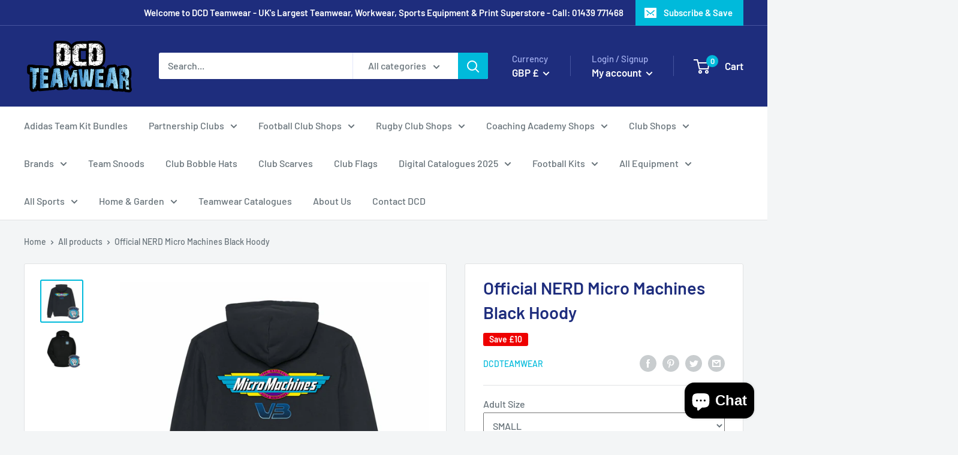

--- FILE ---
content_type: text/html; charset=utf-8
request_url: https://www.dcdteamwear.co.uk/products/official-nerd-micro-machines-black-hoody
body_size: 56443
content:
<!doctype html>

<html class="no-js" lang="en">
  <head>
    <script src="//d1liekpayvooaz.cloudfront.net/apps/customizery/customizery.js?shop=dcdteamwear.myshopify.com"></script>
    <meta charset="utf-8">
    <meta name="viewport" content="width=device-width, initial-scale=1.0, height=device-height, minimum-scale=1.0, maximum-scale=5.0">
    <meta name="theme-color" content="#00badb"><title>Official NERD Micro Machines Black Hoody
</title><meta name="description" content="A fully printed black hoody Heavy Blend high quality hoody Logo printed left chest Micro Machines logo printed on reverse Optional Initials"><link rel="canonical" href="https://www.dcdteamwear.co.uk/products/official-nerd-micro-machines-black-hoody"><link rel="shortcut icon" href="//www.dcdteamwear.co.uk/cdn/shop/files/soccer-cleats-and-ball_96x96.jpg?v=1618496686" type="image/png"><link rel="preload" as="style" href="//www.dcdteamwear.co.uk/cdn/shop/t/4/assets/theme.css?v=110817449565139273951607796983">
    <link rel="preload" as="script" href="//www.dcdteamwear.co.uk/cdn/shop/t/4/assets/theme.min.js?v=25386359372763937941642697644">
    <link rel="preconnect" href="https://cdn.shopify.com">
    <link rel="preconnect" href="https://fonts.shopifycdn.com">
    <link rel="dns-prefetch" href="https://productreviews.shopifycdn.com">
    <link rel="dns-prefetch" href="https://ajax.googleapis.com">
    <link rel="dns-prefetch" href="https://maps.googleapis.com">
    <link rel="dns-prefetch" href="https://maps.gstatic.com">

    <meta property="og:type" content="product">
  <meta property="og:title" content="Official NERD Micro Machines Black Hoody"><meta property="og:image" content="http://www.dcdteamwear.co.uk/cdn/shop/products/micro-machines-hoody.jpg?v=1621598832">
    <meta property="og:image:secure_url" content="https://www.dcdteamwear.co.uk/cdn/shop/products/micro-machines-hoody.jpg?v=1621598832">
    <meta property="og:image:width" content="1500">
    <meta property="og:image:height" content="1500"><meta property="product:price:amount" content="25.00">
  <meta property="product:price:currency" content="GBP"><meta property="og:description" content="A fully printed black hoody Heavy Blend high quality hoody Logo printed left chest Micro Machines logo printed on reverse Optional Initials"><meta property="og:url" content="https://www.dcdteamwear.co.uk/products/official-nerd-micro-machines-black-hoody">
<meta property="og:site_name" content="DCDTeamwear"><meta name="twitter:card" content="summary"><meta name="twitter:title" content="Official NERD Micro Machines Black Hoody">
  <meta name="twitter:description" content="A fully printed black hoody
Heavy Blend high quality hoody
Logo printed left chest
Micro Machines logo printed on reverse
Optional Initials">
  <meta name="twitter:image" content="https://www.dcdteamwear.co.uk/cdn/shop/products/micro-machines-hoody_600x600_crop_center.jpg?v=1621598832">
    <link rel="preload" href="//www.dcdteamwear.co.uk/cdn/fonts/barlow/barlow_n6.329f582a81f63f125e63c20a5a80ae9477df68e1.woff2" as="font" type="font/woff2" crossorigin>
<link rel="preload" href="//www.dcdteamwear.co.uk/cdn/fonts/barlow/barlow_n5.a193a1990790eba0cc5cca569d23799830e90f07.woff2" as="font" type="font/woff2" crossorigin>

<style>
  @font-face {
  font-family: Barlow;
  font-weight: 600;
  font-style: normal;
  font-display: swap;
  src: url("//www.dcdteamwear.co.uk/cdn/fonts/barlow/barlow_n6.329f582a81f63f125e63c20a5a80ae9477df68e1.woff2") format("woff2"),
       url("//www.dcdteamwear.co.uk/cdn/fonts/barlow/barlow_n6.0163402e36247bcb8b02716880d0b39568412e9e.woff") format("woff");
}

  @font-face {
  font-family: Barlow;
  font-weight: 500;
  font-style: normal;
  font-display: swap;
  src: url("//www.dcdteamwear.co.uk/cdn/fonts/barlow/barlow_n5.a193a1990790eba0cc5cca569d23799830e90f07.woff2") format("woff2"),
       url("//www.dcdteamwear.co.uk/cdn/fonts/barlow/barlow_n5.ae31c82169b1dc0715609b8cc6a610b917808358.woff") format("woff");
}

@font-face {
  font-family: Barlow;
  font-weight: 600;
  font-style: normal;
  font-display: swap;
  src: url("//www.dcdteamwear.co.uk/cdn/fonts/barlow/barlow_n6.329f582a81f63f125e63c20a5a80ae9477df68e1.woff2") format("woff2"),
       url("//www.dcdteamwear.co.uk/cdn/fonts/barlow/barlow_n6.0163402e36247bcb8b02716880d0b39568412e9e.woff") format("woff");
}

@font-face {
  font-family: Barlow;
  font-weight: 600;
  font-style: italic;
  font-display: swap;
  src: url("//www.dcdteamwear.co.uk/cdn/fonts/barlow/barlow_i6.5a22bd20fb27bad4d7674cc6e666fb9c77d813bb.woff2") format("woff2"),
       url("//www.dcdteamwear.co.uk/cdn/fonts/barlow/barlow_i6.1c8787fcb59f3add01a87f21b38c7ef797e3b3a1.woff") format("woff");
}


  @font-face {
  font-family: Barlow;
  font-weight: 700;
  font-style: normal;
  font-display: swap;
  src: url("//www.dcdteamwear.co.uk/cdn/fonts/barlow/barlow_n7.691d1d11f150e857dcbc1c10ef03d825bc378d81.woff2") format("woff2"),
       url("//www.dcdteamwear.co.uk/cdn/fonts/barlow/barlow_n7.4fdbb1cb7da0e2c2f88492243ffa2b4f91924840.woff") format("woff");
}

  @font-face {
  font-family: Barlow;
  font-weight: 500;
  font-style: italic;
  font-display: swap;
  src: url("//www.dcdteamwear.co.uk/cdn/fonts/barlow/barlow_i5.714d58286997b65cd479af615cfa9bb0a117a573.woff2") format("woff2"),
       url("//www.dcdteamwear.co.uk/cdn/fonts/barlow/barlow_i5.0120f77e6447d3b5df4bbec8ad8c2d029d87fb21.woff") format("woff");
}

  @font-face {
  font-family: Barlow;
  font-weight: 700;
  font-style: italic;
  font-display: swap;
  src: url("//www.dcdteamwear.co.uk/cdn/fonts/barlow/barlow_i7.50e19d6cc2ba5146fa437a5a7443c76d5d730103.woff2") format("woff2"),
       url("//www.dcdteamwear.co.uk/cdn/fonts/barlow/barlow_i7.47e9f98f1b094d912e6fd631cc3fe93d9f40964f.woff") format("woff");
}


  :root {
    --default-text-font-size : 15px;
    --base-text-font-size    : 16px;
    --heading-font-family    : Barlow, sans-serif;
    --heading-font-weight    : 600;
    --heading-font-style     : normal;
    --text-font-family       : Barlow, sans-serif;
    --text-font-weight       : 500;
    --text-font-style        : normal;
    --text-font-bolder-weight: 600;
    --text-link-decoration   : underline;

    --text-color               : #677279;
    --text-color-rgb           : 103, 114, 121;
    --heading-color            : #1e2d7d;
    --border-color             : #e1e3e4;
    --border-color-rgb         : 225, 227, 228;
    --form-border-color        : #d4d6d8;
    --accent-color             : #00badb;
    --accent-color-rgb         : 0, 186, 219;
    --link-color               : #00badb;
    --link-color-hover         : #00798e;
    --background               : #f3f5f6;
    --secondary-background     : #ffffff;
    --secondary-background-rgb : 255, 255, 255;
    --accent-background        : rgba(0, 186, 219, 0.08);

    --input-background: #ffffff;

    --error-color       : #ff0000;
    --error-background  : rgba(255, 0, 0, 0.07);
    --success-color     : #00aa00;
    --success-background: rgba(0, 170, 0, 0.11);

    --primary-button-background      : #00badb;
    --primary-button-background-rgb  : 0, 186, 219;
    --primary-button-text-color      : #ffffff;
    --secondary-button-background    : #1e2d7d;
    --secondary-button-background-rgb: 30, 45, 125;
    --secondary-button-text-color    : #ffffff;

    --header-background      : #1e2d7d;
    --header-text-color      : #ffffff;
    --header-light-text-color: #a3afef;
    --header-border-color    : rgba(163, 175, 239, 0.3);
    --header-accent-color    : #00badb;

    --footer-background-color:    #f3f5f6;
    --footer-heading-text-color:  #1e2d7d;
    --footer-body-text-color:     #677279;
    --footer-accent-color:        #00badb;
    --footer-accent-color-rgb:    0, 186, 219;
    --footer-border:              1px solid var(--border-color);
    
    --flickity-arrow-color: #abb1b4;--product-on-sale-accent           : #ee0000;
    --product-on-sale-accent-rgb       : 238, 0, 0;
    --product-on-sale-color            : #ffffff;
    --product-in-stock-color           : #008a00;
    --product-low-stock-color          : #ee0000;
    --product-sold-out-color           : #8a9297;
    --product-custom-label-1-background: #008a00;
    --product-custom-label-1-color     : #ffffff;
    --product-custom-label-2-background: #00a500;
    --product-custom-label-2-color     : #ffffff;
    --product-review-star-color        : #ffbd00;

    --mobile-container-gutter : 20px;
    --desktop-container-gutter: 40px;
  }
</style>

<script>
  // IE11 does not have support for CSS variables, so we have to polyfill them
  if (!(((window || {}).CSS || {}).supports && window.CSS.supports('(--a: 0)'))) {
    const script = document.createElement('script');
    script.type = 'text/javascript';
    script.src = 'https://cdn.jsdelivr.net/npm/css-vars-ponyfill@2';
    script.onload = function() {
      cssVars({});
    };

    document.getElementsByTagName('head')[0].appendChild(script);
  }
</script>


    <script>window.performance && window.performance.mark && window.performance.mark('shopify.content_for_header.start');</script><meta name="google-site-verification" content="vJwKpWWIBFSUylBmSatpVLyeJQKhm65jyHXEf6DkgBI">
<meta name="facebook-domain-verification" content="5djv7cojbsbddgjmmxga3gqw9k3jcf">
<meta name="facebook-domain-verification" content="yibeduqdwkrpikz54vjosfvmxoxdpn">
<meta id="shopify-digital-wallet" name="shopify-digital-wallet" content="/50403868821/digital_wallets/dialog">
<meta name="shopify-checkout-api-token" content="91a3d741f8a1daeaaac688ffead60fea">
<meta id="in-context-paypal-metadata" data-shop-id="50403868821" data-venmo-supported="false" data-environment="production" data-locale="en_US" data-paypal-v4="true" data-currency="GBP">
<link rel="alternate" type="application/json+oembed" href="https://www.dcdteamwear.co.uk/products/official-nerd-micro-machines-black-hoody.oembed">
<script async="async" src="/checkouts/internal/preloads.js?locale=en-GB"></script>
<link rel="preconnect" href="https://shop.app" crossorigin="anonymous">
<script async="async" src="https://shop.app/checkouts/internal/preloads.js?locale=en-GB&shop_id=50403868821" crossorigin="anonymous"></script>
<script id="apple-pay-shop-capabilities" type="application/json">{"shopId":50403868821,"countryCode":"GB","currencyCode":"GBP","merchantCapabilities":["supports3DS"],"merchantId":"gid:\/\/shopify\/Shop\/50403868821","merchantName":"DCDTeamwear","requiredBillingContactFields":["postalAddress","email"],"requiredShippingContactFields":["postalAddress","email"],"shippingType":"shipping","supportedNetworks":["visa","maestro","masterCard","discover","elo"],"total":{"type":"pending","label":"DCDTeamwear","amount":"1.00"},"shopifyPaymentsEnabled":true,"supportsSubscriptions":true}</script>
<script id="shopify-features" type="application/json">{"accessToken":"91a3d741f8a1daeaaac688ffead60fea","betas":["rich-media-storefront-analytics"],"domain":"www.dcdteamwear.co.uk","predictiveSearch":true,"shopId":50403868821,"locale":"en"}</script>
<script>var Shopify = Shopify || {};
Shopify.shop = "dcdteamwear.myshopify.com";
Shopify.locale = "en";
Shopify.currency = {"active":"GBP","rate":"1.0"};
Shopify.country = "GB";
Shopify.theme = {"name":"Warehouse","id":114665717909,"schema_name":"Warehouse","schema_version":"1.14.0","theme_store_id":871,"role":"main"};
Shopify.theme.handle = "null";
Shopify.theme.style = {"id":null,"handle":null};
Shopify.cdnHost = "www.dcdteamwear.co.uk/cdn";
Shopify.routes = Shopify.routes || {};
Shopify.routes.root = "/";</script>
<script type="module">!function(o){(o.Shopify=o.Shopify||{}).modules=!0}(window);</script>
<script>!function(o){function n(){var o=[];function n(){o.push(Array.prototype.slice.apply(arguments))}return n.q=o,n}var t=o.Shopify=o.Shopify||{};t.loadFeatures=n(),t.autoloadFeatures=n()}(window);</script>
<script>
  window.ShopifyPay = window.ShopifyPay || {};
  window.ShopifyPay.apiHost = "shop.app\/pay";
  window.ShopifyPay.redirectState = null;
</script>
<script id="shop-js-analytics" type="application/json">{"pageType":"product"}</script>
<script defer="defer" async type="module" src="//www.dcdteamwear.co.uk/cdn/shopifycloud/shop-js/modules/v2/client.init-shop-cart-sync_BT-GjEfc.en.esm.js"></script>
<script defer="defer" async type="module" src="//www.dcdteamwear.co.uk/cdn/shopifycloud/shop-js/modules/v2/chunk.common_D58fp_Oc.esm.js"></script>
<script defer="defer" async type="module" src="//www.dcdteamwear.co.uk/cdn/shopifycloud/shop-js/modules/v2/chunk.modal_xMitdFEc.esm.js"></script>
<script type="module">
  await import("//www.dcdteamwear.co.uk/cdn/shopifycloud/shop-js/modules/v2/client.init-shop-cart-sync_BT-GjEfc.en.esm.js");
await import("//www.dcdteamwear.co.uk/cdn/shopifycloud/shop-js/modules/v2/chunk.common_D58fp_Oc.esm.js");
await import("//www.dcdteamwear.co.uk/cdn/shopifycloud/shop-js/modules/v2/chunk.modal_xMitdFEc.esm.js");

  window.Shopify.SignInWithShop?.initShopCartSync?.({"fedCMEnabled":true,"windoidEnabled":true});

</script>
<script>
  window.Shopify = window.Shopify || {};
  if (!window.Shopify.featureAssets) window.Shopify.featureAssets = {};
  window.Shopify.featureAssets['shop-js'] = {"shop-cart-sync":["modules/v2/client.shop-cart-sync_DZOKe7Ll.en.esm.js","modules/v2/chunk.common_D58fp_Oc.esm.js","modules/v2/chunk.modal_xMitdFEc.esm.js"],"init-fed-cm":["modules/v2/client.init-fed-cm_B6oLuCjv.en.esm.js","modules/v2/chunk.common_D58fp_Oc.esm.js","modules/v2/chunk.modal_xMitdFEc.esm.js"],"shop-cash-offers":["modules/v2/client.shop-cash-offers_D2sdYoxE.en.esm.js","modules/v2/chunk.common_D58fp_Oc.esm.js","modules/v2/chunk.modal_xMitdFEc.esm.js"],"shop-login-button":["modules/v2/client.shop-login-button_QeVjl5Y3.en.esm.js","modules/v2/chunk.common_D58fp_Oc.esm.js","modules/v2/chunk.modal_xMitdFEc.esm.js"],"pay-button":["modules/v2/client.pay-button_DXTOsIq6.en.esm.js","modules/v2/chunk.common_D58fp_Oc.esm.js","modules/v2/chunk.modal_xMitdFEc.esm.js"],"shop-button":["modules/v2/client.shop-button_DQZHx9pm.en.esm.js","modules/v2/chunk.common_D58fp_Oc.esm.js","modules/v2/chunk.modal_xMitdFEc.esm.js"],"avatar":["modules/v2/client.avatar_BTnouDA3.en.esm.js"],"init-windoid":["modules/v2/client.init-windoid_CR1B-cfM.en.esm.js","modules/v2/chunk.common_D58fp_Oc.esm.js","modules/v2/chunk.modal_xMitdFEc.esm.js"],"init-shop-for-new-customer-accounts":["modules/v2/client.init-shop-for-new-customer-accounts_C_vY_xzh.en.esm.js","modules/v2/client.shop-login-button_QeVjl5Y3.en.esm.js","modules/v2/chunk.common_D58fp_Oc.esm.js","modules/v2/chunk.modal_xMitdFEc.esm.js"],"init-shop-email-lookup-coordinator":["modules/v2/client.init-shop-email-lookup-coordinator_BI7n9ZSv.en.esm.js","modules/v2/chunk.common_D58fp_Oc.esm.js","modules/v2/chunk.modal_xMitdFEc.esm.js"],"init-shop-cart-sync":["modules/v2/client.init-shop-cart-sync_BT-GjEfc.en.esm.js","modules/v2/chunk.common_D58fp_Oc.esm.js","modules/v2/chunk.modal_xMitdFEc.esm.js"],"shop-toast-manager":["modules/v2/client.shop-toast-manager_DiYdP3xc.en.esm.js","modules/v2/chunk.common_D58fp_Oc.esm.js","modules/v2/chunk.modal_xMitdFEc.esm.js"],"init-customer-accounts":["modules/v2/client.init-customer-accounts_D9ZNqS-Q.en.esm.js","modules/v2/client.shop-login-button_QeVjl5Y3.en.esm.js","modules/v2/chunk.common_D58fp_Oc.esm.js","modules/v2/chunk.modal_xMitdFEc.esm.js"],"init-customer-accounts-sign-up":["modules/v2/client.init-customer-accounts-sign-up_iGw4briv.en.esm.js","modules/v2/client.shop-login-button_QeVjl5Y3.en.esm.js","modules/v2/chunk.common_D58fp_Oc.esm.js","modules/v2/chunk.modal_xMitdFEc.esm.js"],"shop-follow-button":["modules/v2/client.shop-follow-button_CqMgW2wH.en.esm.js","modules/v2/chunk.common_D58fp_Oc.esm.js","modules/v2/chunk.modal_xMitdFEc.esm.js"],"checkout-modal":["modules/v2/client.checkout-modal_xHeaAweL.en.esm.js","modules/v2/chunk.common_D58fp_Oc.esm.js","modules/v2/chunk.modal_xMitdFEc.esm.js"],"shop-login":["modules/v2/client.shop-login_D91U-Q7h.en.esm.js","modules/v2/chunk.common_D58fp_Oc.esm.js","modules/v2/chunk.modal_xMitdFEc.esm.js"],"lead-capture":["modules/v2/client.lead-capture_BJmE1dJe.en.esm.js","modules/v2/chunk.common_D58fp_Oc.esm.js","modules/v2/chunk.modal_xMitdFEc.esm.js"],"payment-terms":["modules/v2/client.payment-terms_Ci9AEqFq.en.esm.js","modules/v2/chunk.common_D58fp_Oc.esm.js","modules/v2/chunk.modal_xMitdFEc.esm.js"]};
</script>
<script>(function() {
  var isLoaded = false;
  function asyncLoad() {
    if (isLoaded) return;
    isLoaded = true;
    var urls = ["\/\/d1liekpayvooaz.cloudfront.net\/apps\/customizery\/customizery.js?shop=dcdteamwear.myshopify.com","https:\/\/assets.cloudlift.app\/api\/assets\/options.js?shop=dcdteamwear.myshopify.com","https:\/\/bulkorder.prezenapps.com\/public\/js\/load-tbo-app-v2.js?shop=dcdteamwear.myshopify.com","https:\/\/sapp.multivariants.com\/gate\/out\/sys\/js\/init.js?shop=dcdteamwear.myshopify.com","https:\/\/chimpstatic.com\/mcjs-connected\/js\/users\/a96ed9896df784869e07b143b\/9040f8586a564513c915f12b3.js?shop=dcdteamwear.myshopify.com","https:\/\/cdn.hextom.com\/js\/ultimatesalesboost.js?shop=dcdteamwear.myshopify.com"];
    for (var i = 0; i < urls.length; i++) {
      var s = document.createElement('script');
      s.type = 'text/javascript';
      s.async = true;
      s.src = urls[i];
      var x = document.getElementsByTagName('script')[0];
      x.parentNode.insertBefore(s, x);
    }
  };
  if(window.attachEvent) {
    window.attachEvent('onload', asyncLoad);
  } else {
    window.addEventListener('load', asyncLoad, false);
  }
})();</script>
<script id="__st">var __st={"a":50403868821,"offset":0,"reqid":"7a63dfdc-1d8e-4a7d-bde8-0a6f6d475a47-1769333705","pageurl":"www.dcdteamwear.co.uk\/products\/official-nerd-micro-machines-black-hoody","u":"19ecf7079605","p":"product","rtyp":"product","rid":6851572138133};</script>
<script>window.ShopifyPaypalV4VisibilityTracking = true;</script>
<script id="captcha-bootstrap">!function(){'use strict';const t='contact',e='account',n='new_comment',o=[[t,t],['blogs',n],['comments',n],[t,'customer']],c=[[e,'customer_login'],[e,'guest_login'],[e,'recover_customer_password'],[e,'create_customer']],r=t=>t.map((([t,e])=>`form[action*='/${t}']:not([data-nocaptcha='true']) input[name='form_type'][value='${e}']`)).join(','),a=t=>()=>t?[...document.querySelectorAll(t)].map((t=>t.form)):[];function s(){const t=[...o],e=r(t);return a(e)}const i='password',u='form_key',d=['recaptcha-v3-token','g-recaptcha-response','h-captcha-response',i],f=()=>{try{return window.sessionStorage}catch{return}},m='__shopify_v',_=t=>t.elements[u];function p(t,e,n=!1){try{const o=window.sessionStorage,c=JSON.parse(o.getItem(e)),{data:r}=function(t){const{data:e,action:n}=t;return t[m]||n?{data:e,action:n}:{data:t,action:n}}(c);for(const[e,n]of Object.entries(r))t.elements[e]&&(t.elements[e].value=n);n&&o.removeItem(e)}catch(o){console.error('form repopulation failed',{error:o})}}const l='form_type',E='cptcha';function T(t){t.dataset[E]=!0}const w=window,h=w.document,L='Shopify',v='ce_forms',y='captcha';let A=!1;((t,e)=>{const n=(g='f06e6c50-85a8-45c8-87d0-21a2b65856fe',I='https://cdn.shopify.com/shopifycloud/storefront-forms-hcaptcha/ce_storefront_forms_captcha_hcaptcha.v1.5.2.iife.js',D={infoText:'Protected by hCaptcha',privacyText:'Privacy',termsText:'Terms'},(t,e,n)=>{const o=w[L][v],c=o.bindForm;if(c)return c(t,g,e,D).then(n);var r;o.q.push([[t,g,e,D],n]),r=I,A||(h.body.append(Object.assign(h.createElement('script'),{id:'captcha-provider',async:!0,src:r})),A=!0)});var g,I,D;w[L]=w[L]||{},w[L][v]=w[L][v]||{},w[L][v].q=[],w[L][y]=w[L][y]||{},w[L][y].protect=function(t,e){n(t,void 0,e),T(t)},Object.freeze(w[L][y]),function(t,e,n,w,h,L){const[v,y,A,g]=function(t,e,n){const i=e?o:[],u=t?c:[],d=[...i,...u],f=r(d),m=r(i),_=r(d.filter((([t,e])=>n.includes(e))));return[a(f),a(m),a(_),s()]}(w,h,L),I=t=>{const e=t.target;return e instanceof HTMLFormElement?e:e&&e.form},D=t=>v().includes(t);t.addEventListener('submit',(t=>{const e=I(t);if(!e)return;const n=D(e)&&!e.dataset.hcaptchaBound&&!e.dataset.recaptchaBound,o=_(e),c=g().includes(e)&&(!o||!o.value);(n||c)&&t.preventDefault(),c&&!n&&(function(t){try{if(!f())return;!function(t){const e=f();if(!e)return;const n=_(t);if(!n)return;const o=n.value;o&&e.removeItem(o)}(t);const e=Array.from(Array(32),(()=>Math.random().toString(36)[2])).join('');!function(t,e){_(t)||t.append(Object.assign(document.createElement('input'),{type:'hidden',name:u})),t.elements[u].value=e}(t,e),function(t,e){const n=f();if(!n)return;const o=[...t.querySelectorAll(`input[type='${i}']`)].map((({name:t})=>t)),c=[...d,...o],r={};for(const[a,s]of new FormData(t).entries())c.includes(a)||(r[a]=s);n.setItem(e,JSON.stringify({[m]:1,action:t.action,data:r}))}(t,e)}catch(e){console.error('failed to persist form',e)}}(e),e.submit())}));const S=(t,e)=>{t&&!t.dataset[E]&&(n(t,e.some((e=>e===t))),T(t))};for(const o of['focusin','change'])t.addEventListener(o,(t=>{const e=I(t);D(e)&&S(e,y())}));const B=e.get('form_key'),M=e.get(l),P=B&&M;t.addEventListener('DOMContentLoaded',(()=>{const t=y();if(P)for(const e of t)e.elements[l].value===M&&p(e,B);[...new Set([...A(),...v().filter((t=>'true'===t.dataset.shopifyCaptcha))])].forEach((e=>S(e,t)))}))}(h,new URLSearchParams(w.location.search),n,t,e,['guest_login'])})(!0,!0)}();</script>
<script integrity="sha256-4kQ18oKyAcykRKYeNunJcIwy7WH5gtpwJnB7kiuLZ1E=" data-source-attribution="shopify.loadfeatures" defer="defer" src="//www.dcdteamwear.co.uk/cdn/shopifycloud/storefront/assets/storefront/load_feature-a0a9edcb.js" crossorigin="anonymous"></script>
<script crossorigin="anonymous" defer="defer" src="//www.dcdteamwear.co.uk/cdn/shopifycloud/storefront/assets/shopify_pay/storefront-65b4c6d7.js?v=20250812"></script>
<script data-source-attribution="shopify.dynamic_checkout.dynamic.init">var Shopify=Shopify||{};Shopify.PaymentButton=Shopify.PaymentButton||{isStorefrontPortableWallets:!0,init:function(){window.Shopify.PaymentButton.init=function(){};var t=document.createElement("script");t.src="https://www.dcdteamwear.co.uk/cdn/shopifycloud/portable-wallets/latest/portable-wallets.en.js",t.type="module",document.head.appendChild(t)}};
</script>
<script data-source-attribution="shopify.dynamic_checkout.buyer_consent">
  function portableWalletsHideBuyerConsent(e){var t=document.getElementById("shopify-buyer-consent"),n=document.getElementById("shopify-subscription-policy-button");t&&n&&(t.classList.add("hidden"),t.setAttribute("aria-hidden","true"),n.removeEventListener("click",e))}function portableWalletsShowBuyerConsent(e){var t=document.getElementById("shopify-buyer-consent"),n=document.getElementById("shopify-subscription-policy-button");t&&n&&(t.classList.remove("hidden"),t.removeAttribute("aria-hidden"),n.addEventListener("click",e))}window.Shopify?.PaymentButton&&(window.Shopify.PaymentButton.hideBuyerConsent=portableWalletsHideBuyerConsent,window.Shopify.PaymentButton.showBuyerConsent=portableWalletsShowBuyerConsent);
</script>
<script>
  function portableWalletsCleanup(e){e&&e.src&&console.error("Failed to load portable wallets script "+e.src);var t=document.querySelectorAll("shopify-accelerated-checkout .shopify-payment-button__skeleton, shopify-accelerated-checkout-cart .wallet-cart-button__skeleton"),e=document.getElementById("shopify-buyer-consent");for(let e=0;e<t.length;e++)t[e].remove();e&&e.remove()}function portableWalletsNotLoadedAsModule(e){e instanceof ErrorEvent&&"string"==typeof e.message&&e.message.includes("import.meta")&&"string"==typeof e.filename&&e.filename.includes("portable-wallets")&&(window.removeEventListener("error",portableWalletsNotLoadedAsModule),window.Shopify.PaymentButton.failedToLoad=e,"loading"===document.readyState?document.addEventListener("DOMContentLoaded",window.Shopify.PaymentButton.init):window.Shopify.PaymentButton.init())}window.addEventListener("error",portableWalletsNotLoadedAsModule);
</script>

<script type="module" src="https://www.dcdteamwear.co.uk/cdn/shopifycloud/portable-wallets/latest/portable-wallets.en.js" onError="portableWalletsCleanup(this)" crossorigin="anonymous"></script>
<script nomodule>
  document.addEventListener("DOMContentLoaded", portableWalletsCleanup);
</script>

<link id="shopify-accelerated-checkout-styles" rel="stylesheet" media="screen" href="https://www.dcdteamwear.co.uk/cdn/shopifycloud/portable-wallets/latest/accelerated-checkout-backwards-compat.css" crossorigin="anonymous">
<style id="shopify-accelerated-checkout-cart">
        #shopify-buyer-consent {
  margin-top: 1em;
  display: inline-block;
  width: 100%;
}

#shopify-buyer-consent.hidden {
  display: none;
}

#shopify-subscription-policy-button {
  background: none;
  border: none;
  padding: 0;
  text-decoration: underline;
  font-size: inherit;
  cursor: pointer;
}

#shopify-subscription-policy-button::before {
  box-shadow: none;
}

      </style>

<script>window.performance && window.performance.mark && window.performance.mark('shopify.content_for_header.end');</script><link rel="stylesheet" href="//www.dcdteamwear.co.uk/cdn/shop/t/4/assets/theme.css?v=110817449565139273951607796983">

    
  <script type="application/ld+json">
  {
    "@context": "http://schema.org",
    "@type": "Product",
    "offers": [{
          "@type": "Offer",
          "name": "Default Title",
          "availability":"https://schema.org/InStock",
          "price": 25.0,
          "priceCurrency": "GBP",
          "priceValidUntil": "2026-02-04","url": "/products/official-nerd-micro-machines-black-hoody?variant=40112773103765"
        }
],
    "brand": {
      "name": "DCDTeamwear"
    },
    "name": "Official NERD Micro Machines Black Hoody",
    "description": "A fully printed black hoody\nHeavy Blend high quality hoody\nLogo printed left chest\nMicro Machines logo printed on reverse\nOptional Initials",
    "category": "",
    "url": "/products/official-nerd-micro-machines-black-hoody",
    "sku": "",
    "image": {
      "@type": "ImageObject",
      "url": "https://www.dcdteamwear.co.uk/cdn/shop/products/micro-machines-hoody_1024x.jpg?v=1621598832",
      "image": "https://www.dcdteamwear.co.uk/cdn/shop/products/micro-machines-hoody_1024x.jpg?v=1621598832",
      "name": "Official NERD Micro Machines Black Hoody",
      "width": "1024",
      "height": "1024"
    }
  }
  </script>



  <script type="application/ld+json">
  {
    "@context": "http://schema.org",
    "@type": "BreadcrumbList",
  "itemListElement": [{
      "@type": "ListItem",
      "position": 1,
      "name": "Home",
      "item": "https://www.dcdteamwear.co.uk"
    },{
          "@type": "ListItem",
          "position": 2,
          "name": "Official NERD Micro Machines Black Hoody",
          "item": "https://www.dcdteamwear.co.uk/products/official-nerd-micro-machines-black-hoody"
        }]
  }
  </script>


    <script>
      // This allows to expose several variables to the global scope, to be used in scripts
      window.theme = {
        pageType: "product",
        cartCount: 0,
        moneyFormat: "£{{amount}}",
        moneyWithCurrencyFormat: "£{{amount}} GBP",
        showDiscount: true,
        discountMode: "saving",
        searchMode: "product,article",
        cartType: "drawer"
      };

      window.routes = {
        rootUrl: "\/",
        rootUrlWithoutSlash: '',
        cartUrl: "\/cart",
        cartAddUrl: "\/cart\/add",
        cartChangeUrl: "\/cart\/change",
        searchUrl: "\/search",
        productRecommendationsUrl: "\/recommendations\/products"
      };

      window.languages = {
        productRegularPrice: "Regular price",
        productSalePrice: "Sale price",
        collectionOnSaleLabel: "Save {{savings}}",
        productFormUnavailable: "Unavailable",
        productFormAddToCart: "Add to cart",
        productFormSoldOut: "Sold out",
        productAdded: "Product has been added to your cart",
        shippingEstimatorNoResults: "No shipping could be found for your address.",
        shippingEstimatorOneResult: "There is one shipping rate for your address:",
        shippingEstimatorMultipleResults: "There are {{count}} shipping rates for your address:",
        shippingEstimatorErrors: "There are some errors:"
      };

      window.lazySizesConfig = {
        loadHidden: false,
        hFac: 0.8,
        expFactor: 3,
        customMedia: {
          '--phone': '(max-width: 640px)',
          '--tablet': '(min-width: 641px) and (max-width: 1023px)',
          '--lap': '(min-width: 1024px)'
        }
      };

      document.documentElement.className = document.documentElement.className.replace('no-js', 'js');
    </script><script src="//www.dcdteamwear.co.uk/cdn/shop/t/4/assets/theme.min.js?v=25386359372763937941642697644" defer></script>
    <script src="//www.dcdteamwear.co.uk/cdn/shop/t/4/assets/custom.js?v=90373254691674712701603812286" defer></script><script>
        (function () {
          window.onpageshow = function() {
            // We force re-freshing the cart content onpageshow, as most browsers will serve a cache copy when hitting the
            // back button, which cause staled data
            document.documentElement.dispatchEvent(new CustomEvent('cart:refresh', {
              bubbles: true,
              detail: {scrollToTop: false}
            }));
          };
        })();
      </script><script src="https://cdn.shopify.com/extensions/e8878072-2f6b-4e89-8082-94b04320908d/inbox-1254/assets/inbox-chat-loader.js" type="text/javascript" defer="defer"></script>
<link href="https://monorail-edge.shopifysvc.com" rel="dns-prefetch">
<script>(function(){if ("sendBeacon" in navigator && "performance" in window) {try {var session_token_from_headers = performance.getEntriesByType('navigation')[0].serverTiming.find(x => x.name == '_s').description;} catch {var session_token_from_headers = undefined;}var session_cookie_matches = document.cookie.match(/_shopify_s=([^;]*)/);var session_token_from_cookie = session_cookie_matches && session_cookie_matches.length === 2 ? session_cookie_matches[1] : "";var session_token = session_token_from_headers || session_token_from_cookie || "";function handle_abandonment_event(e) {var entries = performance.getEntries().filter(function(entry) {return /monorail-edge.shopifysvc.com/.test(entry.name);});if (!window.abandonment_tracked && entries.length === 0) {window.abandonment_tracked = true;var currentMs = Date.now();var navigation_start = performance.timing.navigationStart;var payload = {shop_id: 50403868821,url: window.location.href,navigation_start,duration: currentMs - navigation_start,session_token,page_type: "product"};window.navigator.sendBeacon("https://monorail-edge.shopifysvc.com/v1/produce", JSON.stringify({schema_id: "online_store_buyer_site_abandonment/1.1",payload: payload,metadata: {event_created_at_ms: currentMs,event_sent_at_ms: currentMs}}));}}window.addEventListener('pagehide', handle_abandonment_event);}}());</script>
<script id="web-pixels-manager-setup">(function e(e,d,r,n,o){if(void 0===o&&(o={}),!Boolean(null===(a=null===(i=window.Shopify)||void 0===i?void 0:i.analytics)||void 0===a?void 0:a.replayQueue)){var i,a;window.Shopify=window.Shopify||{};var t=window.Shopify;t.analytics=t.analytics||{};var s=t.analytics;s.replayQueue=[],s.publish=function(e,d,r){return s.replayQueue.push([e,d,r]),!0};try{self.performance.mark("wpm:start")}catch(e){}var l=function(){var e={modern:/Edge?\/(1{2}[4-9]|1[2-9]\d|[2-9]\d{2}|\d{4,})\.\d+(\.\d+|)|Firefox\/(1{2}[4-9]|1[2-9]\d|[2-9]\d{2}|\d{4,})\.\d+(\.\d+|)|Chrom(ium|e)\/(9{2}|\d{3,})\.\d+(\.\d+|)|(Maci|X1{2}).+ Version\/(15\.\d+|(1[6-9]|[2-9]\d|\d{3,})\.\d+)([,.]\d+|)( \(\w+\)|)( Mobile\/\w+|) Safari\/|Chrome.+OPR\/(9{2}|\d{3,})\.\d+\.\d+|(CPU[ +]OS|iPhone[ +]OS|CPU[ +]iPhone|CPU IPhone OS|CPU iPad OS)[ +]+(15[._]\d+|(1[6-9]|[2-9]\d|\d{3,})[._]\d+)([._]\d+|)|Android:?[ /-](13[3-9]|1[4-9]\d|[2-9]\d{2}|\d{4,})(\.\d+|)(\.\d+|)|Android.+Firefox\/(13[5-9]|1[4-9]\d|[2-9]\d{2}|\d{4,})\.\d+(\.\d+|)|Android.+Chrom(ium|e)\/(13[3-9]|1[4-9]\d|[2-9]\d{2}|\d{4,})\.\d+(\.\d+|)|SamsungBrowser\/([2-9]\d|\d{3,})\.\d+/,legacy:/Edge?\/(1[6-9]|[2-9]\d|\d{3,})\.\d+(\.\d+|)|Firefox\/(5[4-9]|[6-9]\d|\d{3,})\.\d+(\.\d+|)|Chrom(ium|e)\/(5[1-9]|[6-9]\d|\d{3,})\.\d+(\.\d+|)([\d.]+$|.*Safari\/(?![\d.]+ Edge\/[\d.]+$))|(Maci|X1{2}).+ Version\/(10\.\d+|(1[1-9]|[2-9]\d|\d{3,})\.\d+)([,.]\d+|)( \(\w+\)|)( Mobile\/\w+|) Safari\/|Chrome.+OPR\/(3[89]|[4-9]\d|\d{3,})\.\d+\.\d+|(CPU[ +]OS|iPhone[ +]OS|CPU[ +]iPhone|CPU IPhone OS|CPU iPad OS)[ +]+(10[._]\d+|(1[1-9]|[2-9]\d|\d{3,})[._]\d+)([._]\d+|)|Android:?[ /-](13[3-9]|1[4-9]\d|[2-9]\d{2}|\d{4,})(\.\d+|)(\.\d+|)|Mobile Safari.+OPR\/([89]\d|\d{3,})\.\d+\.\d+|Android.+Firefox\/(13[5-9]|1[4-9]\d|[2-9]\d{2}|\d{4,})\.\d+(\.\d+|)|Android.+Chrom(ium|e)\/(13[3-9]|1[4-9]\d|[2-9]\d{2}|\d{4,})\.\d+(\.\d+|)|Android.+(UC? ?Browser|UCWEB|U3)[ /]?(15\.([5-9]|\d{2,})|(1[6-9]|[2-9]\d|\d{3,})\.\d+)\.\d+|SamsungBrowser\/(5\.\d+|([6-9]|\d{2,})\.\d+)|Android.+MQ{2}Browser\/(14(\.(9|\d{2,})|)|(1[5-9]|[2-9]\d|\d{3,})(\.\d+|))(\.\d+|)|K[Aa][Ii]OS\/(3\.\d+|([4-9]|\d{2,})\.\d+)(\.\d+|)/},d=e.modern,r=e.legacy,n=navigator.userAgent;return n.match(d)?"modern":n.match(r)?"legacy":"unknown"}(),u="modern"===l?"modern":"legacy",c=(null!=n?n:{modern:"",legacy:""})[u],f=function(e){return[e.baseUrl,"/wpm","/b",e.hashVersion,"modern"===e.buildTarget?"m":"l",".js"].join("")}({baseUrl:d,hashVersion:r,buildTarget:u}),m=function(e){var d=e.version,r=e.bundleTarget,n=e.surface,o=e.pageUrl,i=e.monorailEndpoint;return{emit:function(e){var a=e.status,t=e.errorMsg,s=(new Date).getTime(),l=JSON.stringify({metadata:{event_sent_at_ms:s},events:[{schema_id:"web_pixels_manager_load/3.1",payload:{version:d,bundle_target:r,page_url:o,status:a,surface:n,error_msg:t},metadata:{event_created_at_ms:s}}]});if(!i)return console&&console.warn&&console.warn("[Web Pixels Manager] No Monorail endpoint provided, skipping logging."),!1;try{return self.navigator.sendBeacon.bind(self.navigator)(i,l)}catch(e){}var u=new XMLHttpRequest;try{return u.open("POST",i,!0),u.setRequestHeader("Content-Type","text/plain"),u.send(l),!0}catch(e){return console&&console.warn&&console.warn("[Web Pixels Manager] Got an unhandled error while logging to Monorail."),!1}}}}({version:r,bundleTarget:l,surface:e.surface,pageUrl:self.location.href,monorailEndpoint:e.monorailEndpoint});try{o.browserTarget=l,function(e){var d=e.src,r=e.async,n=void 0===r||r,o=e.onload,i=e.onerror,a=e.sri,t=e.scriptDataAttributes,s=void 0===t?{}:t,l=document.createElement("script"),u=document.querySelector("head"),c=document.querySelector("body");if(l.async=n,l.src=d,a&&(l.integrity=a,l.crossOrigin="anonymous"),s)for(var f in s)if(Object.prototype.hasOwnProperty.call(s,f))try{l.dataset[f]=s[f]}catch(e){}if(o&&l.addEventListener("load",o),i&&l.addEventListener("error",i),u)u.appendChild(l);else{if(!c)throw new Error("Did not find a head or body element to append the script");c.appendChild(l)}}({src:f,async:!0,onload:function(){if(!function(){var e,d;return Boolean(null===(d=null===(e=window.Shopify)||void 0===e?void 0:e.analytics)||void 0===d?void 0:d.initialized)}()){var d=window.webPixelsManager.init(e)||void 0;if(d){var r=window.Shopify.analytics;r.replayQueue.forEach((function(e){var r=e[0],n=e[1],o=e[2];d.publishCustomEvent(r,n,o)})),r.replayQueue=[],r.publish=d.publishCustomEvent,r.visitor=d.visitor,r.initialized=!0}}},onerror:function(){return m.emit({status:"failed",errorMsg:"".concat(f," has failed to load")})},sri:function(e){var d=/^sha384-[A-Za-z0-9+/=]+$/;return"string"==typeof e&&d.test(e)}(c)?c:"",scriptDataAttributes:o}),m.emit({status:"loading"})}catch(e){m.emit({status:"failed",errorMsg:(null==e?void 0:e.message)||"Unknown error"})}}})({shopId: 50403868821,storefrontBaseUrl: "https://www.dcdteamwear.co.uk",extensionsBaseUrl: "https://extensions.shopifycdn.com/cdn/shopifycloud/web-pixels-manager",monorailEndpoint: "https://monorail-edge.shopifysvc.com/unstable/produce_batch",surface: "storefront-renderer",enabledBetaFlags: ["2dca8a86"],webPixelsConfigList: [{"id":"889815416","configuration":"{\"config\":\"{\\\"pixel_id\\\":\\\"AW-993520015\\\",\\\"target_country\\\":\\\"GB\\\",\\\"gtag_events\\\":[{\\\"type\\\":\\\"search\\\",\\\"action_label\\\":\\\"AW-993520015\\\/Y-ZaCL7a_fICEI_T39kD\\\"},{\\\"type\\\":\\\"begin_checkout\\\",\\\"action_label\\\":\\\"AW-993520015\\\/7ib7CLva_fICEI_T39kD\\\"},{\\\"type\\\":\\\"view_item\\\",\\\"action_label\\\":[\\\"AW-993520015\\\/MBhICLXa_fICEI_T39kD\\\",\\\"MC-DMCY45811X\\\"]},{\\\"type\\\":\\\"purchase\\\",\\\"action_label\\\":[\\\"AW-993520015\\\/EsDSCLLa_fICEI_T39kD\\\",\\\"MC-DMCY45811X\\\"]},{\\\"type\\\":\\\"page_view\\\",\\\"action_label\\\":[\\\"AW-993520015\\\/VzcaCK_a_fICEI_T39kD\\\",\\\"MC-DMCY45811X\\\"]},{\\\"type\\\":\\\"add_payment_info\\\",\\\"action_label\\\":\\\"AW-993520015\\\/PRSlCMHa_fICEI_T39kD\\\"},{\\\"type\\\":\\\"add_to_cart\\\",\\\"action_label\\\":\\\"AW-993520015\\\/5DTfCLja_fICEI_T39kD\\\"}],\\\"enable_monitoring_mode\\\":false}\"}","eventPayloadVersion":"v1","runtimeContext":"OPEN","scriptVersion":"b2a88bafab3e21179ed38636efcd8a93","type":"APP","apiClientId":1780363,"privacyPurposes":[],"dataSharingAdjustments":{"protectedCustomerApprovalScopes":["read_customer_address","read_customer_email","read_customer_name","read_customer_personal_data","read_customer_phone"]}},{"id":"shopify-app-pixel","configuration":"{}","eventPayloadVersion":"v1","runtimeContext":"STRICT","scriptVersion":"0450","apiClientId":"shopify-pixel","type":"APP","privacyPurposes":["ANALYTICS","MARKETING"]},{"id":"shopify-custom-pixel","eventPayloadVersion":"v1","runtimeContext":"LAX","scriptVersion":"0450","apiClientId":"shopify-pixel","type":"CUSTOM","privacyPurposes":["ANALYTICS","MARKETING"]}],isMerchantRequest: false,initData: {"shop":{"name":"DCDTeamwear","paymentSettings":{"currencyCode":"GBP"},"myshopifyDomain":"dcdteamwear.myshopify.com","countryCode":"GB","storefrontUrl":"https:\/\/www.dcdteamwear.co.uk"},"customer":null,"cart":null,"checkout":null,"productVariants":[{"price":{"amount":25.0,"currencyCode":"GBP"},"product":{"title":"Official NERD Micro Machines Black Hoody","vendor":"DCDTeamwear","id":"6851572138133","untranslatedTitle":"Official NERD Micro Machines Black Hoody","url":"\/products\/official-nerd-micro-machines-black-hoody","type":""},"id":"40112773103765","image":{"src":"\/\/www.dcdteamwear.co.uk\/cdn\/shop\/products\/micro-machines-hoody.jpg?v=1621598832"},"sku":"","title":"Default Title","untranslatedTitle":"Default Title"}],"purchasingCompany":null},},"https://www.dcdteamwear.co.uk/cdn","fcfee988w5aeb613cpc8e4bc33m6693e112",{"modern":"","legacy":""},{"shopId":"50403868821","storefrontBaseUrl":"https:\/\/www.dcdteamwear.co.uk","extensionBaseUrl":"https:\/\/extensions.shopifycdn.com\/cdn\/shopifycloud\/web-pixels-manager","surface":"storefront-renderer","enabledBetaFlags":"[\"2dca8a86\"]","isMerchantRequest":"false","hashVersion":"fcfee988w5aeb613cpc8e4bc33m6693e112","publish":"custom","events":"[[\"page_viewed\",{}],[\"product_viewed\",{\"productVariant\":{\"price\":{\"amount\":25.0,\"currencyCode\":\"GBP\"},\"product\":{\"title\":\"Official NERD Micro Machines Black Hoody\",\"vendor\":\"DCDTeamwear\",\"id\":\"6851572138133\",\"untranslatedTitle\":\"Official NERD Micro Machines Black Hoody\",\"url\":\"\/products\/official-nerd-micro-machines-black-hoody\",\"type\":\"\"},\"id\":\"40112773103765\",\"image\":{\"src\":\"\/\/www.dcdteamwear.co.uk\/cdn\/shop\/products\/micro-machines-hoody.jpg?v=1621598832\"},\"sku\":\"\",\"title\":\"Default Title\",\"untranslatedTitle\":\"Default Title\"}}]]"});</script><script>
  window.ShopifyAnalytics = window.ShopifyAnalytics || {};
  window.ShopifyAnalytics.meta = window.ShopifyAnalytics.meta || {};
  window.ShopifyAnalytics.meta.currency = 'GBP';
  var meta = {"product":{"id":6851572138133,"gid":"gid:\/\/shopify\/Product\/6851572138133","vendor":"DCDTeamwear","type":"","handle":"official-nerd-micro-machines-black-hoody","variants":[{"id":40112773103765,"price":2500,"name":"Official NERD Micro Machines Black Hoody","public_title":null,"sku":""}],"remote":false},"page":{"pageType":"product","resourceType":"product","resourceId":6851572138133,"requestId":"7a63dfdc-1d8e-4a7d-bde8-0a6f6d475a47-1769333705"}};
  for (var attr in meta) {
    window.ShopifyAnalytics.meta[attr] = meta[attr];
  }
</script>
<script class="analytics">
  (function () {
    var customDocumentWrite = function(content) {
      var jquery = null;

      if (window.jQuery) {
        jquery = window.jQuery;
      } else if (window.Checkout && window.Checkout.$) {
        jquery = window.Checkout.$;
      }

      if (jquery) {
        jquery('body').append(content);
      }
    };

    var hasLoggedConversion = function(token) {
      if (token) {
        return document.cookie.indexOf('loggedConversion=' + token) !== -1;
      }
      return false;
    }

    var setCookieIfConversion = function(token) {
      if (token) {
        var twoMonthsFromNow = new Date(Date.now());
        twoMonthsFromNow.setMonth(twoMonthsFromNow.getMonth() + 2);

        document.cookie = 'loggedConversion=' + token + '; expires=' + twoMonthsFromNow;
      }
    }

    var trekkie = window.ShopifyAnalytics.lib = window.trekkie = window.trekkie || [];
    if (trekkie.integrations) {
      return;
    }
    trekkie.methods = [
      'identify',
      'page',
      'ready',
      'track',
      'trackForm',
      'trackLink'
    ];
    trekkie.factory = function(method) {
      return function() {
        var args = Array.prototype.slice.call(arguments);
        args.unshift(method);
        trekkie.push(args);
        return trekkie;
      };
    };
    for (var i = 0; i < trekkie.methods.length; i++) {
      var key = trekkie.methods[i];
      trekkie[key] = trekkie.factory(key);
    }
    trekkie.load = function(config) {
      trekkie.config = config || {};
      trekkie.config.initialDocumentCookie = document.cookie;
      var first = document.getElementsByTagName('script')[0];
      var script = document.createElement('script');
      script.type = 'text/javascript';
      script.onerror = function(e) {
        var scriptFallback = document.createElement('script');
        scriptFallback.type = 'text/javascript';
        scriptFallback.onerror = function(error) {
                var Monorail = {
      produce: function produce(monorailDomain, schemaId, payload) {
        var currentMs = new Date().getTime();
        var event = {
          schema_id: schemaId,
          payload: payload,
          metadata: {
            event_created_at_ms: currentMs,
            event_sent_at_ms: currentMs
          }
        };
        return Monorail.sendRequest("https://" + monorailDomain + "/v1/produce", JSON.stringify(event));
      },
      sendRequest: function sendRequest(endpointUrl, payload) {
        // Try the sendBeacon API
        if (window && window.navigator && typeof window.navigator.sendBeacon === 'function' && typeof window.Blob === 'function' && !Monorail.isIos12()) {
          var blobData = new window.Blob([payload], {
            type: 'text/plain'
          });

          if (window.navigator.sendBeacon(endpointUrl, blobData)) {
            return true;
          } // sendBeacon was not successful

        } // XHR beacon

        var xhr = new XMLHttpRequest();

        try {
          xhr.open('POST', endpointUrl);
          xhr.setRequestHeader('Content-Type', 'text/plain');
          xhr.send(payload);
        } catch (e) {
          console.log(e);
        }

        return false;
      },
      isIos12: function isIos12() {
        return window.navigator.userAgent.lastIndexOf('iPhone; CPU iPhone OS 12_') !== -1 || window.navigator.userAgent.lastIndexOf('iPad; CPU OS 12_') !== -1;
      }
    };
    Monorail.produce('monorail-edge.shopifysvc.com',
      'trekkie_storefront_load_errors/1.1',
      {shop_id: 50403868821,
      theme_id: 114665717909,
      app_name: "storefront",
      context_url: window.location.href,
      source_url: "//www.dcdteamwear.co.uk/cdn/s/trekkie.storefront.8d95595f799fbf7e1d32231b9a28fd43b70c67d3.min.js"});

        };
        scriptFallback.async = true;
        scriptFallback.src = '//www.dcdteamwear.co.uk/cdn/s/trekkie.storefront.8d95595f799fbf7e1d32231b9a28fd43b70c67d3.min.js';
        first.parentNode.insertBefore(scriptFallback, first);
      };
      script.async = true;
      script.src = '//www.dcdteamwear.co.uk/cdn/s/trekkie.storefront.8d95595f799fbf7e1d32231b9a28fd43b70c67d3.min.js';
      first.parentNode.insertBefore(script, first);
    };
    trekkie.load(
      {"Trekkie":{"appName":"storefront","development":false,"defaultAttributes":{"shopId":50403868821,"isMerchantRequest":null,"themeId":114665717909,"themeCityHash":"14774723247609442238","contentLanguage":"en","currency":"GBP","eventMetadataId":"18bdbd3e-e33d-453e-8622-ff30e99598dc"},"isServerSideCookieWritingEnabled":true,"monorailRegion":"shop_domain","enabledBetaFlags":["65f19447"]},"Session Attribution":{},"S2S":{"facebookCapiEnabled":false,"source":"trekkie-storefront-renderer","apiClientId":580111}}
    );

    var loaded = false;
    trekkie.ready(function() {
      if (loaded) return;
      loaded = true;

      window.ShopifyAnalytics.lib = window.trekkie;

      var originalDocumentWrite = document.write;
      document.write = customDocumentWrite;
      try { window.ShopifyAnalytics.merchantGoogleAnalytics.call(this); } catch(error) {};
      document.write = originalDocumentWrite;

      window.ShopifyAnalytics.lib.page(null,{"pageType":"product","resourceType":"product","resourceId":6851572138133,"requestId":"7a63dfdc-1d8e-4a7d-bde8-0a6f6d475a47-1769333705","shopifyEmitted":true});

      var match = window.location.pathname.match(/checkouts\/(.+)\/(thank_you|post_purchase)/)
      var token = match? match[1]: undefined;
      if (!hasLoggedConversion(token)) {
        setCookieIfConversion(token);
        window.ShopifyAnalytics.lib.track("Viewed Product",{"currency":"GBP","variantId":40112773103765,"productId":6851572138133,"productGid":"gid:\/\/shopify\/Product\/6851572138133","name":"Official NERD Micro Machines Black Hoody","price":"25.00","sku":"","brand":"DCDTeamwear","variant":null,"category":"","nonInteraction":true,"remote":false},undefined,undefined,{"shopifyEmitted":true});
      window.ShopifyAnalytics.lib.track("monorail:\/\/trekkie_storefront_viewed_product\/1.1",{"currency":"GBP","variantId":40112773103765,"productId":6851572138133,"productGid":"gid:\/\/shopify\/Product\/6851572138133","name":"Official NERD Micro Machines Black Hoody","price":"25.00","sku":"","brand":"DCDTeamwear","variant":null,"category":"","nonInteraction":true,"remote":false,"referer":"https:\/\/www.dcdteamwear.co.uk\/products\/official-nerd-micro-machines-black-hoody"});
      }
    });


        var eventsListenerScript = document.createElement('script');
        eventsListenerScript.async = true;
        eventsListenerScript.src = "//www.dcdteamwear.co.uk/cdn/shopifycloud/storefront/assets/shop_events_listener-3da45d37.js";
        document.getElementsByTagName('head')[0].appendChild(eventsListenerScript);

})();</script>
<script
  defer
  src="https://www.dcdteamwear.co.uk/cdn/shopifycloud/perf-kit/shopify-perf-kit-3.0.4.min.js"
  data-application="storefront-renderer"
  data-shop-id="50403868821"
  data-render-region="gcp-us-east1"
  data-page-type="product"
  data-theme-instance-id="114665717909"
  data-theme-name="Warehouse"
  data-theme-version="1.14.0"
  data-monorail-region="shop_domain"
  data-resource-timing-sampling-rate="10"
  data-shs="true"
  data-shs-beacon="true"
  data-shs-export-with-fetch="true"
  data-shs-logs-sample-rate="1"
  data-shs-beacon-endpoint="https://www.dcdteamwear.co.uk/api/collect"
></script>
</head>

  <body class="warehouse--v1 features--animate-zoom template-product " data-instant-intensity="viewport">
    <a href="#main" class="visually-hidden skip-to-content">Skip to content</a>
    <span class="loading-bar"></span>

    <div id="shopify-section-announcement-bar" class="shopify-section"><section data-section-id="announcement-bar" data-section-type="announcement-bar" data-section-settings='{
    "showNewsletter": true
  }'><div id="announcement-bar-newsletter" class="announcement-bar__newsletter hidden-phone" aria-hidden="true">
        <div class="container">
          <div class="announcement-bar__close-container">
            <button class="announcement-bar__close" data-action="toggle-newsletter"><svg focusable="false" class="icon icon--close" viewBox="0 0 19 19" role="presentation">
      <path d="M9.1923882 8.39339828l7.7781745-7.7781746 1.4142136 1.41421357-7.7781746 7.77817459 7.7781746 7.77817456L16.9705627 19l-7.7781745-7.7781746L1.41421356 19 0 17.5857864l7.7781746-7.77817456L0 2.02943725 1.41421356.61522369 9.1923882 8.39339828z" fill="currentColor" fill-rule="evenodd"></path>
    </svg></button>
          </div>
        </div>

        <div class="container container--extra-narrow">
          <div class="announcement-bar__newsletter-inner"><h2 class="heading h1">Newsletter</h2><div class="rte">
                <p>Please subscribe to our newsletter and receive special discounts and news on all our kits and clothing</p>
              </div><div class="newsletter"><form method="post" action="/contact#newsletter-announcement-bar" id="newsletter-announcement-bar" accept-charset="UTF-8" class="form newsletter__form"><input type="hidden" name="form_type" value="customer" /><input type="hidden" name="utf8" value="✓" /><input type="hidden" name="contact[tags]" value="newsletter">
                  <input type="hidden" name="contact[context]" value="announcement-bar">

                  <div class="form__input-row">
                    <div class="form__input-wrapper form__input-wrapper--labelled">
                      <input type="email" id="announcement[contact][email]" name="contact[email]" class="form__field form__field--text" autofocus required>
                      <label for="announcement[contact][email]" class="form__floating-label">Your email</label>
                    </div>

                    <button type="submit" class="form__submit button button--primary">Subscribe</button>
                  </div></form></div>
          </div>
        </div>
      </div><div class="announcement-bar">
      <div class="container">
        <div class="announcement-bar__inner"><p class="announcement-bar__content announcement-bar__content--center">Welcome to DCD Teamwear - UK&#39;s Largest Teamwear, Workwear, Sports Equipment &amp; Print Superstore - Call: 01439 771468</p><button type="button" class="announcement-bar__button hidden-phone" data-action="toggle-newsletter" aria-expanded="false" aria-controls="announcement-bar-newsletter"><svg focusable="false" class="icon icon--newsletter" viewBox="0 0 20 17" role="presentation">
      <path d="M19.1666667 0H.83333333C.37333333 0 0 .37995 0 .85v15.3c0 .47005.37333333.85.83333333.85H19.1666667c.46 0 .8333333-.37995.8333333-.85V.85c0-.47005-.3733333-.85-.8333333-.85zM7.20975004 10.8719018L5.3023283 12.7794369c-.14877889.1487878-.34409888.2235631-.53941886.2235631-.19531999 0-.39063998-.0747753-.53941887-.2235631-.29832076-.2983385-.29832076-.7805633 0-1.0789018L6.1309123 9.793l1.07883774 1.0789018zm8.56950946 1.9075351c-.1487789.1487878-.3440989.2235631-.5394189.2235631-.19532 0-.39064-.0747753-.5394189-.2235631L12.793 10.8719018 13.8718377 9.793l1.9074218 1.9075351c.2983207.2983385.2983207.7805633 0 1.0789018zm.9639048-7.45186267l-6.1248086 5.44429317c-.1706197.1516625-.3946127.2278826-.6186057.2278826-.223993 0-.447986-.0762201-.61860567-.2278826l-6.1248086-5.44429317c-.34211431-.30410267-.34211431-.79564457 0-1.09974723.34211431-.30410267.89509703-.30410267 1.23721134 0L9.99975 9.1222466l5.5062029-4.8944196c.3421143-.30410267.8950971-.30410267 1.2372114 0 .3421143.30410266.3421143.79564456 0 1.09974723z" fill="currentColor"></path>
    </svg>Subscribe &amp; Save</button></div>
      </div>
    </div>
  </section>

  <style>
    .announcement-bar {
      background: #1e2d7d;
      color: #ffffff;
    }
  </style>

  <script>document.documentElement.style.setProperty('--announcement-bar-button-width', document.querySelector('.announcement-bar__button').clientWidth + 'px');document.documentElement.style.setProperty('--announcement-bar-height', document.getElementById('shopify-section-announcement-bar').clientHeight + 'px');
  </script></div>
<div id="shopify-section-popups" class="shopify-section"><div data-section-id="popups" data-section-type="popups">

          <aside class="modal modal--exit-popup" data-popup-type="exit" data-popup-settings='
            {
              "showOnlyOnce": true
            }
          ' aria-hidden="true" >
            <div class="modal__dialog" role="dialog">
              <div class="exit-popup"><h3 class="exit-popup__title heading">Want a Discount or Deal?</h3><p class="exit-popup__subheading heading">DCD Teamwear are here to help,  Simply call 01439 771468 for any questions you may have.  For the best prices, kit, training bundles or simple help with any questions please get in touch now! Alternatively leave your email and we will send you our SPECIAL OFFERS via Email.</p><button class="exit-popup__close link" data-action="close-popup" aria-label="Close"><svg focusable="false" class="icon icon--close" viewBox="0 0 19 19" role="presentation">
      <path d="M9.1923882 8.39339828l7.7781745-7.7781746 1.4142136 1.41421357-7.7781746 7.77817459 7.7781746 7.77817456L16.9705627 19l-7.7781745-7.7781746L1.41421356 19 0 17.5857864l7.7781746-7.77817456L0 2.02943725 1.41421356.61522369 9.1923882 8.39339828z" fill="currentColor" fill-rule="evenodd"></path>
    </svg></button><form method="post" action="/contact#exit-popup" id="exit-popup" accept-charset="UTF-8" class="form exit-popup__form"><input type="hidden" name="form_type" value="customer" /><input type="hidden" name="utf8" value="✓" /><input type="hidden" name="contact[tags]" value="newsletter">

                      <div class="form__input-wrapper form__input-wrapper--labelled">
                        <input id="exit-popup[email]" type="text" class="form__field form__field--large form__field--text" name="contact[email]" autofocus>
                        <label for="exit-popup[email]" class="form__floating-label">Your email</label>
                      </div>

                      <button class="button button--primary button--extra-large button--full" type="submit">Get a DISCOUNT or BUNDLE DEAL</button></form><button class="exit-popup__pay-more link link--accented" data-action="close-popup">No thanks, I'd rather pay more</button></div>
            </div>
          </aside></div>

</div>
<div id="shopify-section-header" class="shopify-section shopify-section__header"><section data-section-id="header" data-section-type="header" data-section-settings='{
  "navigationLayout": "inline",
  "desktopOpenTrigger": "hover",
  "useStickyHeader": false
}'>
  <header class="header header--inline " role="banner">
    <div class="container">
      <div class="header__inner"><nav class="header__mobile-nav hidden-lap-and-up">
            <button class="header__mobile-nav-toggle icon-state touch-area" data-action="toggle-menu" aria-expanded="false" aria-haspopup="true" aria-controls="mobile-menu" aria-label="Open menu">
              <span class="icon-state__primary"><svg focusable="false" class="icon icon--hamburger-mobile" viewBox="0 0 20 16" role="presentation">
      <path d="M0 14h20v2H0v-2zM0 0h20v2H0V0zm0 7h20v2H0V7z" fill="currentColor" fill-rule="evenodd"></path>
    </svg></span>
              <span class="icon-state__secondary"><svg focusable="false" class="icon icon--close" viewBox="0 0 19 19" role="presentation">
      <path d="M9.1923882 8.39339828l7.7781745-7.7781746 1.4142136 1.41421357-7.7781746 7.77817459 7.7781746 7.77817456L16.9705627 19l-7.7781745-7.7781746L1.41421356 19 0 17.5857864l7.7781746-7.77817456L0 2.02943725 1.41421356.61522369 9.1923882 8.39339828z" fill="currentColor" fill-rule="evenodd"></path>
    </svg></span>
            </button><div id="mobile-menu" class="mobile-menu" aria-hidden="true"><svg focusable="false" class="icon icon--nav-triangle-borderless" viewBox="0 0 20 9" role="presentation">
      <path d="M.47108938 9c.2694725-.26871321.57077721-.56867841.90388257-.89986354C3.12384116 6.36134886 5.74788116 3.76338565 9.2467995.30653888c.4145057-.4095171 1.0844277-.40860098 1.4977971.00205122L19.4935156 9H.47108938z" fill="#ffffff"></path>
    </svg><div class="mobile-menu__inner">
    <div class="mobile-menu__panel">
      <div class="mobile-menu__section">
        <ul class="mobile-menu__nav" data-type="menu" role="list"><li class="mobile-menu__nav-item"><a href="/collections/adidas-team-kit-bundles" class="mobile-menu__nav-link" data-type="menuitem">Adidas Team Kit Bundles</a></li><li class="mobile-menu__nav-item"><button class="mobile-menu__nav-link" data-type="menuitem" aria-haspopup="true" aria-expanded="false" aria-controls="mobile-panel-1" data-action="open-panel">Partnership Clubs<svg focusable="false" class="icon icon--arrow-right" viewBox="0 0 8 12" role="presentation">
      <path stroke="currentColor" stroke-width="2" d="M2 2l4 4-4 4" fill="none" stroke-linecap="square"></path>
    </svg></button></li><li class="mobile-menu__nav-item"><button class="mobile-menu__nav-link" data-type="menuitem" aria-haspopup="true" aria-expanded="false" aria-controls="mobile-panel-2" data-action="open-panel">Football Club Shops<svg focusable="false" class="icon icon--arrow-right" viewBox="0 0 8 12" role="presentation">
      <path stroke="currentColor" stroke-width="2" d="M2 2l4 4-4 4" fill="none" stroke-linecap="square"></path>
    </svg></button></li><li class="mobile-menu__nav-item"><button class="mobile-menu__nav-link" data-type="menuitem" aria-haspopup="true" aria-expanded="false" aria-controls="mobile-panel-3" data-action="open-panel">Rugby Club Shops<svg focusable="false" class="icon icon--arrow-right" viewBox="0 0 8 12" role="presentation">
      <path stroke="currentColor" stroke-width="2" d="M2 2l4 4-4 4" fill="none" stroke-linecap="square"></path>
    </svg></button></li><li class="mobile-menu__nav-item"><button class="mobile-menu__nav-link" data-type="menuitem" aria-haspopup="true" aria-expanded="false" aria-controls="mobile-panel-4" data-action="open-panel">Coaching Academy Shops<svg focusable="false" class="icon icon--arrow-right" viewBox="0 0 8 12" role="presentation">
      <path stroke="currentColor" stroke-width="2" d="M2 2l4 4-4 4" fill="none" stroke-linecap="square"></path>
    </svg></button></li><li class="mobile-menu__nav-item"><button class="mobile-menu__nav-link" data-type="menuitem" aria-haspopup="true" aria-expanded="false" aria-controls="mobile-panel-5" data-action="open-panel">Club Shops<svg focusable="false" class="icon icon--arrow-right" viewBox="0 0 8 12" role="presentation">
      <path stroke="currentColor" stroke-width="2" d="M2 2l4 4-4 4" fill="none" stroke-linecap="square"></path>
    </svg></button></li><li class="mobile-menu__nav-item"><button class="mobile-menu__nav-link" data-type="menuitem" aria-haspopup="true" aria-expanded="false" aria-controls="mobile-panel-6" data-action="open-panel">Brands<svg focusable="false" class="icon icon--arrow-right" viewBox="0 0 8 12" role="presentation">
      <path stroke="currentColor" stroke-width="2" d="M2 2l4 4-4 4" fill="none" stroke-linecap="square"></path>
    </svg></button></li><li class="mobile-menu__nav-item"><a href="/collections/football-team-snoods" class="mobile-menu__nav-link" data-type="menuitem">Team Snoods</a></li><li class="mobile-menu__nav-item"><a href="/collections/custom-football-rugby-bobble-hats" class="mobile-menu__nav-link" data-type="menuitem">Club Bobble Hats</a></li><li class="mobile-menu__nav-item"><a href="/" class="mobile-menu__nav-link" data-type="menuitem">Club Scarves</a></li><li class="mobile-menu__nav-item"><a href="/" class="mobile-menu__nav-link" data-type="menuitem">Club Flags</a></li><li class="mobile-menu__nav-item"><button class="mobile-menu__nav-link" data-type="menuitem" aria-haspopup="true" aria-expanded="false" aria-controls="mobile-panel-11" data-action="open-panel">Digital Catalogues 2025<svg focusable="false" class="icon icon--arrow-right" viewBox="0 0 8 12" role="presentation">
      <path stroke="currentColor" stroke-width="2" d="M2 2l4 4-4 4" fill="none" stroke-linecap="square"></path>
    </svg></button></li><li class="mobile-menu__nav-item"><button class="mobile-menu__nav-link" data-type="menuitem" aria-haspopup="true" aria-expanded="false" aria-controls="mobile-panel-12" data-action="open-panel">Football Kits<svg focusable="false" class="icon icon--arrow-right" viewBox="0 0 8 12" role="presentation">
      <path stroke="currentColor" stroke-width="2" d="M2 2l4 4-4 4" fill="none" stroke-linecap="square"></path>
    </svg></button></li><li class="mobile-menu__nav-item"><button class="mobile-menu__nav-link" data-type="menuitem" aria-haspopup="true" aria-expanded="false" aria-controls="mobile-panel-13" data-action="open-panel">All Equipment<svg focusable="false" class="icon icon--arrow-right" viewBox="0 0 8 12" role="presentation">
      <path stroke="currentColor" stroke-width="2" d="M2 2l4 4-4 4" fill="none" stroke-linecap="square"></path>
    </svg></button></li><li class="mobile-menu__nav-item"><button class="mobile-menu__nav-link" data-type="menuitem" aria-haspopup="true" aria-expanded="false" aria-controls="mobile-panel-14" data-action="open-panel">All Sports<svg focusable="false" class="icon icon--arrow-right" viewBox="0 0 8 12" role="presentation">
      <path stroke="currentColor" stroke-width="2" d="M2 2l4 4-4 4" fill="none" stroke-linecap="square"></path>
    </svg></button></li><li class="mobile-menu__nav-item"><button class="mobile-menu__nav-link" data-type="menuitem" aria-haspopup="true" aria-expanded="false" aria-controls="mobile-panel-15" data-action="open-panel">Home & Garden<svg focusable="false" class="icon icon--arrow-right" viewBox="0 0 8 12" role="presentation">
      <path stroke="currentColor" stroke-width="2" d="M2 2l4 4-4 4" fill="none" stroke-linecap="square"></path>
    </svg></button></li><li class="mobile-menu__nav-item"><a href="/pages/errea-teamwear-catalogues-2023" class="mobile-menu__nav-link" data-type="menuitem">Teamwear Catalogues</a></li><li class="mobile-menu__nav-item"><a href="/pages/about-us" class="mobile-menu__nav-link" data-type="menuitem">About Us</a></li><li class="mobile-menu__nav-item"><a href="/pages/contact-dcd" class="mobile-menu__nav-link" data-type="menuitem">Contact DCD</a></li></ul>
      </div><div class="mobile-menu__section mobile-menu__section--loose">
          <p class="mobile-menu__section-title heading h5">Need help?</p><div class="mobile-menu__help-wrapper"><svg focusable="false" class="icon icon--bi-phone" viewBox="0 0 24 24" role="presentation">
      <g stroke-width="2" fill="none" fill-rule="evenodd" stroke-linecap="square">
        <path d="M17 15l-3 3-8-8 3-3-5-5-3 3c0 9.941 8.059 18 18 18l3-3-5-5z" stroke="#1e2d7d"></path>
        <path d="M14 1c4.971 0 9 4.029 9 9m-9-5c2.761 0 5 2.239 5 5" stroke="#00badb"></path>
      </g>
    </svg><span>Call us 01439 771468</span>
            </div><div class="mobile-menu__help-wrapper"><svg focusable="false" class="icon icon--bi-email" viewBox="0 0 22 22" role="presentation">
      <g fill="none" fill-rule="evenodd">
        <path stroke="#00badb" d="M.916667 10.08333367l3.66666667-2.65833334v4.65849997zm20.1666667 0L17.416667 7.42500033v4.65849997z"></path>
        <path stroke="#1e2d7d" stroke-width="2" d="M4.58333367 7.42500033L.916667 10.08333367V21.0833337h20.1666667V10.08333367L17.416667 7.42500033"></path>
        <path stroke="#1e2d7d" stroke-width="2" d="M4.58333367 12.1000003V.916667H17.416667v11.1833333m-16.5-2.01666663L21.0833337 21.0833337m0-11.00000003L11.0000003 15.5833337"></path>
        <path d="M8.25000033 5.50000033h5.49999997M8.25000033 9.166667h5.49999997" stroke="#00badb" stroke-width="2" stroke-linecap="square"></path>
      </g>
    </svg><a href="mailto:sales@dcdteamwear.co.uk">sales@dcdteamwear.co.uk</a>
            </div></div><div class="mobile-menu__section mobile-menu__section--loose">
          <p class="mobile-menu__section-title heading h5">Follow Us</p><ul class="social-media__item-list social-media__item-list--stack list--unstyled" role="list">
    <li class="social-media__item social-media__item--facebook">
      <a href="https://www.facebook.com/DCDTeamwear" target="_blank" rel="noopener" aria-label="Follow us on Facebook"><svg focusable="false" class="icon icon--facebook" viewBox="0 0 30 30">
      <path d="M15 30C6.71572875 30 0 23.2842712 0 15 0 6.71572875 6.71572875 0 15 0c8.2842712 0 15 6.71572875 15 15 0 8.2842712-6.7157288 15-15 15zm3.2142857-17.1429611h-2.1428678v-2.1425646c0-.5852979.8203285-1.07160109 1.0714928-1.07160109h1.071375v-2.1428925h-2.1428678c-2.3564786 0-3.2142536 1.98610393-3.2142536 3.21449359v2.1425646h-1.0714822l.0032143 2.1528011 1.0682679-.0099086v7.499969h3.2142536v-7.499969h2.1428678v-2.1428925z" fill="currentColor" fill-rule="evenodd"></path>
    </svg>Facebook</a>
    </li>

    
<li class="social-media__item social-media__item--instagram">
      <a href="https://www.instagram.com/dcdteamwear" target="_blank" rel="noopener" aria-label="Follow us on Instagram"><svg focusable="false" class="icon icon--instagram" role="presentation" viewBox="0 0 30 30">
      <path d="M15 30C6.71572875 30 0 23.2842712 0 15 0 6.71572875 6.71572875 0 15 0c8.2842712 0 15 6.71572875 15 15 0 8.2842712-6.7157288 15-15 15zm.0000159-23.03571429c-2.1823849 0-2.4560363.00925037-3.3131306.0483571-.8553081.03901103-1.4394529.17486384-1.9505835.37352345-.52841925.20532625-.9765517.48009406-1.42331254.926823-.44672894.44676084-.72149675.89489329-.926823 1.42331254-.19865961.5111306-.33451242 1.0952754-.37352345 1.9505835-.03910673.8570943-.0483571 1.1307457-.0483571 3.3131306 0 2.1823531.00925037 2.4560045.0483571 3.3130988.03901103.8553081.17486384 1.4394529.37352345 1.9505835.20532625.5284193.48009406.9765517.926823 1.4233125.44676084.446729.89489329.7214968 1.42331254.9268549.5111306.1986278 1.0952754.3344806 1.9505835.3734916.8570943.0391067 1.1307457.0483571 3.3131306.0483571 2.1823531 0 2.4560045-.0092504 3.3130988-.0483571.8553081-.039011 1.4394529-.1748638 1.9505835-.3734916.5284193-.2053581.9765517-.4801259 1.4233125-.9268549.446729-.4467608.7214968-.8948932.9268549-1.4233125.1986278-.5111306.3344806-1.0952754.3734916-1.9505835.0391067-.8570943.0483571-1.1307457.0483571-3.3130988 0-2.1823849-.0092504-2.4560363-.0483571-3.3131306-.039011-.8553081-.1748638-1.4394529-.3734916-1.9505835-.2053581-.52841925-.4801259-.9765517-.9268549-1.42331254-.4467608-.44672894-.8948932-.72149675-1.4233125-.926823-.5111306-.19865961-1.0952754-.33451242-1.9505835-.37352345-.8570943-.03910673-1.1307457-.0483571-3.3130988-.0483571zm0 1.44787387c2.1456068 0 2.3997686.00819774 3.2471022.04685789.7834742.03572556 1.2089592.1666342 1.4921162.27668167.3750864.14577303.6427729.31990322.9239522.60111439.2812111.28117926.4553413.54886575.6011144.92395217.1100474.283157.2409561.708642.2766816 1.4921162.0386602.8473336.0468579 1.1014954.0468579 3.247134 0 2.1456068-.0081977 2.3997686-.0468579 3.2471022-.0357255.7834742-.1666342 1.2089592-.2766816 1.4921162-.1457731.3750864-.3199033.6427729-.6011144.9239522-.2811793.2812111-.5488658.4553413-.9239522.6011144-.283157.1100474-.708642.2409561-1.4921162.2766816-.847206.0386602-1.1013359.0468579-3.2471022.0468579-2.1457981 0-2.3998961-.0081977-3.247134-.0468579-.7834742-.0357255-1.2089592-.1666342-1.4921162-.2766816-.37508642-.1457731-.64277291-.3199033-.92395217-.6011144-.28117927-.2811793-.45534136-.5488658-.60111439-.9239522-.11004747-.283157-.24095611-.708642-.27668167-1.4921162-.03866015-.8473336-.04685789-1.1014954-.04685789-3.2471022 0-2.1456386.00819774-2.3998004.04685789-3.247134.03572556-.7834742.1666342-1.2089592.27668167-1.4921162.14577303-.37508642.31990322-.64277291.60111439-.92395217.28117926-.28121117.54886575-.45534136.92395217-.60111439.283157-.11004747.708642-.24095611 1.4921162-.27668167.8473336-.03866015 1.1014954-.04685789 3.247134-.04685789zm0 9.26641182c-1.479357 0-2.6785873-1.1992303-2.6785873-2.6785555 0-1.479357 1.1992303-2.6785873 2.6785873-2.6785873 1.4793252 0 2.6785555 1.1992303 2.6785555 2.6785873 0 1.4793252-1.1992303 2.6785555-2.6785555 2.6785555zm0-6.8050167c-2.2790034 0-4.1264612 1.8474578-4.1264612 4.1264612 0 2.2789716 1.8474578 4.1264294 4.1264612 4.1264294 2.2789716 0 4.1264294-1.8474578 4.1264294-4.1264294 0-2.2790034-1.8474578-4.1264612-4.1264294-4.1264612zm5.2537621-.1630297c0-.532566-.431737-.96430298-.964303-.96430298-.532534 0-.964271.43173698-.964271.96430298 0 .5325659.431737.964271.964271.964271.532566 0 .964303-.4317051.964303-.964271z" fill="currentColor" fill-rule="evenodd"></path>
    </svg>Instagram</a>
    </li>

    

  </ul></div></div><div id="mobile-panel-1" class="mobile-menu__panel is-nested">
          <div class="mobile-menu__section is-sticky">
            <button class="mobile-menu__back-button" data-action="close-panel"><svg focusable="false" class="icon icon--arrow-left" viewBox="0 0 8 12" role="presentation">
      <path stroke="currentColor" stroke-width="2" d="M6 10L2 6l4-4" fill="none" stroke-linecap="square"></path>
    </svg> Back</button>
          </div>

          <div class="mobile-menu__section"><ul class="mobile-menu__nav" data-type="menu" role="list">
                <li class="mobile-menu__nav-item">
                  <a href="/search" class="mobile-menu__nav-link text--strong">Partnership Clubs</a>
                </li><li class="mobile-menu__nav-item"><a href="/collections/athletico-london-club-shop" class="mobile-menu__nav-link" data-type="menuitem">Athletico London Club Shop</a></li><li class="mobile-menu__nav-item"><a href="/collections/durham-city-fc-club-shop" class="mobile-menu__nav-link" data-type="menuitem">Durham City FC Club Shop</a></li><li class="mobile-menu__nav-item"><a href="/collections/flamingoland-football-festival-merchandise-1" class="mobile-menu__nav-link" data-type="menuitem">Flamingo Land Festival</a></li><li class="mobile-menu__nav-item"><a href="https://www.dcdteamwear.co.uk/collections/futsal-club-shop" class="mobile-menu__nav-link" data-type="menuitem">Futsal Club Shop</a></li><li class="mobile-menu__nav-item"><a href="/collections/hibernian-edinburgh" class="mobile-menu__nav-link" data-type="menuitem">Hibernian FC Club Shop</a></li><li class="mobile-menu__nav-item"><button class="mobile-menu__nav-link" data-type="menuitem" aria-haspopup="true" aria-expanded="false" aria-controls="mobile-panel-1-5" data-action="open-panel">North York Moors National Park Shop<svg focusable="false" class="icon icon--arrow-right" viewBox="0 0 8 12" role="presentation">
      <path stroke="currentColor" stroke-width="2" d="M2 2l4 4-4 4" fill="none" stroke-linecap="square"></path>
    </svg></button></li><li class="mobile-menu__nav-item"><a href="/collections/richmondshire-pro-academy" class="mobile-menu__nav-link" data-type="menuitem">Richmondshire Pro Player</a></li><li class="mobile-menu__nav-item"><button class="mobile-menu__nav-link" data-type="menuitem" aria-haspopup="true" aria-expanded="false" aria-controls="mobile-panel-1-7" data-action="open-panel">Scarborough Sixth Form<svg focusable="false" class="icon icon--arrow-right" viewBox="0 0 8 12" role="presentation">
      <path stroke="currentColor" stroke-width="2" d="M2 2l4 4-4 4" fill="none" stroke-linecap="square"></path>
    </svg></button></li><li class="mobile-menu__nav-item"><a href="/collections/the-ryedale-show-club-shop" class="mobile-menu__nav-link" data-type="menuitem">The Ryedale Show Merch Shop</a></li><li class="mobile-menu__nav-item"><a href="/" class="mobile-menu__nav-link" data-type="menuitem">York City Knights</a></li><li class="mobile-menu__nav-item"><button class="mobile-menu__nav-link" data-type="menuitem" aria-haspopup="true" aria-expanded="false" aria-controls="mobile-panel-1-10" data-action="open-panel">York St John University<svg focusable="false" class="icon icon--arrow-right" viewBox="0 0 8 12" role="presentation">
      <path stroke="currentColor" stroke-width="2" d="M2 2l4 4-4 4" fill="none" stroke-linecap="square"></path>
    </svg></button></li><li class="mobile-menu__nav-item"><a href="/collections/york-st-john-london-campus" class="mobile-menu__nav-link" data-type="menuitem">York St John London Campus</a></li><li class="mobile-menu__nav-item"><a href="/collections/york-st-john-university-staff-uniform" class="mobile-menu__nav-link" data-type="menuitem">York St John University STAFF</a></li><li class="mobile-menu__nav-item"><button class="mobile-menu__nav-link" data-type="menuitem" aria-haspopup="true" aria-expanded="false" aria-controls="mobile-panel-1-13" data-action="open-panel">York St John University SU Societies<svg focusable="false" class="icon icon--arrow-right" viewBox="0 0 8 12" role="presentation">
      <path stroke="currentColor" stroke-width="2" d="M2 2l4 4-4 4" fill="none" stroke-linecap="square"></path>
    </svg></button></li><li class="mobile-menu__nav-item"><a href="/collections/wearside-football-club-shop" class="mobile-menu__nav-link" data-type="menuitem">Wearside Football League</a></li></ul></div>
        </div><div id="mobile-panel-2" class="mobile-menu__panel is-nested">
          <div class="mobile-menu__section is-sticky">
            <button class="mobile-menu__back-button" data-action="close-panel"><svg focusable="false" class="icon icon--arrow-left" viewBox="0 0 8 12" role="presentation">
      <path stroke="currentColor" stroke-width="2" d="M6 10L2 6l4-4" fill="none" stroke-linecap="square"></path>
    </svg> Back</button>
          </div>

          <div class="mobile-menu__section"><ul class="mobile-menu__nav" data-type="menu" role="list">
                <li class="mobile-menu__nav-item">
                  <a href="/" class="mobile-menu__nav-link text--strong">Football Club Shops</a>
                </li><li class="mobile-menu__nav-item"><a href="/collections/afc-fradley-official-club-shop" class="mobile-menu__nav-link" data-type="menuitem">AFC Fradley Club Shop</a></li><li class="mobile-menu__nav-item"><a href="/collections/afc-supporters" class="mobile-menu__nav-link" data-type="menuitem">AFC Supporters</a></li><li class="mobile-menu__nav-item"><a href="/collections/amotherby-swinton" class="mobile-menu__nav-link" data-type="menuitem">Amotherby Swinton Club Shop</a></li><li class="mobile-menu__nav-item"><a href="/collections/artigarvan-fc" class="mobile-menu__nav-link" data-type="menuitem">Artigarvan FC Club Shop</a></li><li class="mobile-menu__nav-item"><a href="https://www.dcdteamwear.co.uk/collections/belle-vue-wanderers-club-shop" class="mobile-menu__nav-link" data-type="menuitem">Belle Vue Wanderers Club Shop</a></li><li class="mobile-menu__nav-item"><a href="/collections/billingham-town" class="mobile-menu__nav-link" data-type="menuitem">Billingham Town FC Club Shop</a></li><li class="mobile-menu__nav-item"><a href="/collections/boldon-colts-club-shop/Boldon-Colts" class="mobile-menu__nav-link" data-type="menuitem">Boldon Club Club Shop</a></li><li class="mobile-menu__nav-item"><a href="/collections/catterick-garrison-football-club" class="mobile-menu__nav-link" data-type="menuitem">Catterick Garrison FC Club Shop</a></li><li class="mobile-menu__nav-item"><a href="https://www.dcdteamwear.co.uk/collections/concorde-rangers-club-shop" class="mobile-menu__nav-link" data-type="menuitem">Concorde Rangers Club Shop</a></li><li class="mobile-menu__nav-item"><a href="/collections/danby-fc-club-shop" class="mobile-menu__nav-link" data-type="menuitem">Danby FC Club Shop</a></li><li class="mobile-menu__nav-item"><a href="/collections/darlington-tsc" class="mobile-menu__nav-link" data-type="menuitem">Darlington TSC Club Shop</a></li><li class="mobile-menu__nav-item"><a href="/collections/duncombe-park-ladies-fc" class="mobile-menu__nav-link" data-type="menuitem">Duncombe Park Ladies FC</a></li><li class="mobile-menu__nav-item"><a href="/collections/duncombe-park-fc-club-shop" class="mobile-menu__nav-link" data-type="menuitem">Duncombe Park FC</a></li><li class="mobile-menu__nav-item"><a href="/collections/dunscroft-warriors-youth-fc-club-shop" class="mobile-menu__nav-link" data-type="menuitem">Dunscroft Warriors FC Club Shop</a></li><li class="mobile-menu__nav-item"><a href="/collections/easingwold-town-fc" class="mobile-menu__nav-link" data-type="menuitem">Easingwold Town FC</a></li><li class="mobile-menu__nav-item"><a href="/collections/eaglescliffe-elementis" class="mobile-menu__nav-link" data-type="menuitem">Eaglescliffe Elementis Club Shop</a></li><li class="mobile-menu__nav-item"><a href="/collections/ercall-fc" class="mobile-menu__nav-link" data-type="menuitem">Ercall FC Club Shop</a></li><li class="mobile-menu__nav-item"><a href="/collections/gillen-arms-fc-club-shop" class="mobile-menu__nav-link" data-type="menuitem">Gillen Arms FC Club Shop</a></li><li class="mobile-menu__nav-item"><a href="/collections/hartlepool-stags" class="mobile-menu__nav-link" data-type="menuitem">Hartlepool Stags</a></li><li class="mobile-menu__nav-item"><a href="/collections/st-francis" class="mobile-menu__nav-link" data-type="menuitem">Hartlepool St Francis</a></li><li class="mobile-menu__nav-item"><a href="/collections/headland-fc" class="mobile-menu__nav-link" data-type="menuitem">Headland Club Shop</a></li><li class="mobile-menu__nav-item"><a href="/collections/horden-community-welfare-fc-club-shop" class="mobile-menu__nav-link" data-type="menuitem">Horden CW FC Club Shop</a></li><li class="mobile-menu__nav-item"><a href="/collections/ketton-sports-fc" class="mobile-menu__nav-link" data-type="menuitem">Ketton Sports FC</a></li><li class="mobile-menu__nav-item"><a href="/collections/kirkbymoorside-seniors" class="mobile-menu__nav-link" data-type="menuitem">Kirkbymoorside 1STS FC Club Shop</a></li><li class="mobile-menu__nav-item"><a href="/collections/kirkbymoorside-juniors" class="mobile-menu__nav-link" data-type="menuitem">Kirkbymoorside JUNIORS FC</a></li><li class="mobile-menu__nav-item"><a href="/collections/leven-afc-club-shop" class="mobile-menu__nav-link" data-type="menuitem">Leven AFC Club Shop</a></li><li class="mobile-menu__nav-item"><a href="/collections/martin-bennington-gk-academy" class="mobile-menu__nav-link" data-type="menuitem">Martin Bennington Club Shop</a></li><li class="mobile-menu__nav-item"><a href="/collections/middlesbrough-girls-fc" class="mobile-menu__nav-link" data-type="menuitem">Middlesbrough Girls FC</a></li><li class="mobile-menu__nav-item"><a href="/collections/moss-lane-rovers-fc-club-shop" class="mobile-menu__nav-link" data-type="menuitem">Moss Lane Rovers FC Club Shop</a></li><li class="mobile-menu__nav-item"><a href="/collections/owton-manor-social-club-fc-omsc" class="mobile-menu__nav-link" data-type="menuitem">Owton Manor FC</a></li><li class="mobile-menu__nav-item"><a href="/collections/pools-youth-fc" class="mobile-menu__nav-link" data-type="menuitem">Pools Youth FC Club Shop</a></li><li class="mobile-menu__nav-item"><a href="/collections/redcar-cf-rangers" class="mobile-menu__nav-link" data-type="menuitem">Redcar Rangers Club Shop</a></li><li class="mobile-menu__nav-item"><a href="https://www.dcdteamwear.co.uk/collections/richmond-town-club-shop" class="mobile-menu__nav-link" data-type="menuitem">Richmond Town Club Shop</a></li><li class="mobile-menu__nav-item"><a href="/collections/royal-albert-fc-club-shop" class="mobile-menu__nav-link" data-type="menuitem">Royal Albert FC Club Shop</a></li><li class="mobile-menu__nav-item"><a href="/collections/rushall-village-football-club-shop" class="mobile-menu__nav-link" data-type="menuitem">Rushall Village FC Club Shop</a></li><li class="mobile-menu__nav-item"><a href="/collections/seaton-carew-fc-2022" class="mobile-menu__nav-link" data-type="menuitem">Seaton Carew FC Club Shop</a></li><li class="mobile-menu__nav-item"><a href="/collections/stokesley-fc" class="mobile-menu__nav-link" data-type="menuitem">Stokesley FC </a></li><li class="mobile-menu__nav-item"><a href="/collections/south-park-rangers-club-shop" class="mobile-menu__nav-link" data-type="menuitem">South Park Rangers Club Shop</a></li><li class="mobile-menu__nav-item"><a href="/collections/t-d-shipley-fc" class="mobile-menu__nav-link" data-type="menuitem">T.D. Shipley FC Club Shop</a></li><li class="mobile-menu__nav-item"><a href="/collections/thornaby-fc" class="mobile-menu__nav-link" data-type="menuitem">Thornaby FC Club Shop</a></li><li class="mobile-menu__nav-item"><a href="/collections/west-hallam-club-shop" class="mobile-menu__nav-link" data-type="menuitem">West Hallam Club Shop</a></li><li class="mobile-menu__nav-item"><a href="/collections/wittering-harriers" class="mobile-menu__nav-link" data-type="menuitem">Wittering Harriers Club Shop</a></li><li class="mobile-menu__nav-item"><a href="/collections/wittering-premiair" class="mobile-menu__nav-link" data-type="menuitem">Wittering Premiair Club Shop</a></li><li class="mobile-menu__nav-item"><a href="/collections/wolviston-fc-club-shop" class="mobile-menu__nav-link" data-type="menuitem">Wolviston FC Club Shop</a></li><li class="mobile-menu__nav-item"><a href="/collections/wynyard-fc-club-shop" class="mobile-menu__nav-link" data-type="menuitem">Wynyard FC Club Shop</a></li></ul></div>
        </div><div id="mobile-panel-3" class="mobile-menu__panel is-nested">
          <div class="mobile-menu__section is-sticky">
            <button class="mobile-menu__back-button" data-action="close-panel"><svg focusable="false" class="icon icon--arrow-left" viewBox="0 0 8 12" role="presentation">
      <path stroke="currentColor" stroke-width="2" d="M6 10L2 6l4-4" fill="none" stroke-linecap="square"></path>
    </svg> Back</button>
          </div>

          <div class="mobile-menu__section"><ul class="mobile-menu__nav" data-type="menu" role="list">
                <li class="mobile-menu__nav-item">
                  <a href="/" class="mobile-menu__nav-link text--strong">Rugby Club Shops</a>
                </li><li class="mobile-menu__nav-item"><a href="/collections/lock-lane-arlfc" class="mobile-menu__nav-link" data-type="menuitem">Lock Lane ARLFC</a></li><li class="mobile-menu__nav-item"><a href="/collections/ince-rose-bridge" class="mobile-menu__nav-link" data-type="menuitem">Ince Rose Bridge </a></li><li class="mobile-menu__nav-item"><a href="/collections/seaton-carew-rugby-club-scrufs" class="mobile-menu__nav-link" data-type="menuitem">Seaton Carew Rugby Club SCRUFS</a></li></ul></div>
        </div><div id="mobile-panel-4" class="mobile-menu__panel is-nested">
          <div class="mobile-menu__section is-sticky">
            <button class="mobile-menu__back-button" data-action="close-panel"><svg focusable="false" class="icon icon--arrow-left" viewBox="0 0 8 12" role="presentation">
      <path stroke="currentColor" stroke-width="2" d="M6 10L2 6l4-4" fill="none" stroke-linecap="square"></path>
    </svg> Back</button>
          </div>

          <div class="mobile-menu__section"><ul class="mobile-menu__nav" data-type="menu" role="list">
                <li class="mobile-menu__nav-item">
                  <a href="/" class="mobile-menu__nav-link text--strong">Coaching Academy Shops</a>
                </li><li class="mobile-menu__nav-item"><a href="/collections/development-first-coaching" class="mobile-menu__nav-link" data-type="menuitem">Development First Coaching</a></li><li class="mobile-menu__nav-item"><a href="/collections/df-coaching" class="mobile-menu__nav-link" data-type="menuitem">DF Coaching</a></li><li class="mobile-menu__nav-item"><a href="/collections/academies-menu" class="mobile-menu__nav-link" data-type="menuitem">Eden Academy Club Shop</a></li><li class="mobile-menu__nav-item"><a href="/collections/gw-football-academy" class="mobile-menu__nav-link" data-type="menuitem">GW Football Academy</a></li><li class="mobile-menu__nav-item"><a href="/collections/jb-soccer-academy-club-shop" class="mobile-menu__nav-link" data-type="menuitem">JB Coaching Academy</a></li><li class="mobile-menu__nav-item"><a href="/collections/martin-bennington-gk-academy" class="mobile-menu__nav-link" data-type="menuitem">Martin Bennington Goalkeeping</a></li><li class="mobile-menu__nav-item"><a href="/collections/middlesbrough-development" class="mobile-menu__nav-link" data-type="menuitem">Middlesbrough FC Development</a></li><li class="mobile-menu__nav-item"><a href="/collections/r-g-coaching" class="mobile-menu__nav-link" data-type="menuitem">R & G Coaching</a></li><li class="mobile-menu__nav-item"><a href="/collections/tf-academy-club-shop" class="mobile-menu__nav-link" data-type="menuitem">TF Football Academy Club Shop</a></li></ul></div>
        </div><div id="mobile-panel-5" class="mobile-menu__panel is-nested">
          <div class="mobile-menu__section is-sticky">
            <button class="mobile-menu__back-button" data-action="close-panel"><svg focusable="false" class="icon icon--arrow-left" viewBox="0 0 8 12" role="presentation">
      <path stroke="currentColor" stroke-width="2" d="M6 10L2 6l4-4" fill="none" stroke-linecap="square"></path>
    </svg> Back</button>
          </div>

          <div class="mobile-menu__section"><ul class="mobile-menu__nav" data-type="menu" role="list">
                <li class="mobile-menu__nav-item">
                  <a href="/pages/club-shops" class="mobile-menu__nav-link text--strong">Club Shops</a>
                </li><li class="mobile-menu__nav-item"><a href="/collections/angling-4-u" class="mobile-menu__nav-link" data-type="menuitem">Angling 4 U</a></li><li class="mobile-menu__nav-item"><a href="/collections/bank-life-angling" class="mobile-menu__nav-link" data-type="menuitem">Bank Life Angling</a></li><li class="mobile-menu__nav-item"><a href="/collections/blue-knights-scotland" class="mobile-menu__nav-link" data-type="menuitem">Blue Knights Scotland</a></li><li class="mobile-menu__nav-item"><a href="/collections/craig-lidster-racing-club" class="mobile-menu__nav-link" data-type="menuitem">Craig Lidster Racing Club</a></li><li class="mobile-menu__nav-item"><a href="/collections/hartlepool-triathlon-merchandise" class="mobile-menu__nav-link" data-type="menuitem">Hartlepool Triathletes</a></li><li class="mobile-menu__nav-item"><a href="/collections/inclusive-darts-league-club-shop" class="mobile-menu__nav-link" data-type="menuitem">Inclusive Darts League Club Shop</a></li><li class="mobile-menu__nav-item"><a href="/collections/nerd-arcade" class="mobile-menu__nav-link" data-type="menuitem">Nerd Arcade</a></li><li class="mobile-menu__nav-item"><a href="/collections/raptic-royal-army-physical-training-corps" class="mobile-menu__nav-link" data-type="menuitem">RAPTC</a></li><li class="mobile-menu__nav-item"><a href="/collections/seaton-carew-cricket-club-shop" class="mobile-menu__nav-link" data-type="menuitem">Seaton Carew Cricket Club</a></li><li class="mobile-menu__nav-item"><a href="/collections/tan-hill-inn" class="mobile-menu__nav-link" data-type="menuitem">Tan Hill Inn</a></li><li class="mobile-menu__nav-item"><a href="/collections/vp87" class="mobile-menu__nav-link" data-type="menuitem">VP87 </a></li><li class="mobile-menu__nav-item"><a href="/collections/york-union-of-golf" class="mobile-menu__nav-link" data-type="menuitem">York Union of Golf</a></li></ul></div>
        </div><div id="mobile-panel-6" class="mobile-menu__panel is-nested">
          <div class="mobile-menu__section is-sticky">
            <button class="mobile-menu__back-button" data-action="close-panel"><svg focusable="false" class="icon icon--arrow-left" viewBox="0 0 8 12" role="presentation">
      <path stroke="currentColor" stroke-width="2" d="M6 10L2 6l4-4" fill="none" stroke-linecap="square"></path>
    </svg> Back</button>
          </div>

          <div class="mobile-menu__section"><ul class="mobile-menu__nav" data-type="menu" role="list">
                <li class="mobile-menu__nav-item">
                  <a href="/pages/brands" class="mobile-menu__nav-link text--strong">Brands</a>
                </li><li class="mobile-menu__nav-item"><a href="/collections/adidas" class="mobile-menu__nav-link" data-type="menuitem">Adidas</a></li><li class="mobile-menu__nav-item"><a href="/search" class="mobile-menu__nav-link" data-type="menuitem">Canterbury</a></li><li class="mobile-menu__nav-item"><a href="/collections/callaway" class="mobile-menu__nav-link" data-type="menuitem">Callaway</a></li><li class="mobile-menu__nav-item"><a href="/search" class="mobile-menu__nav-link" data-type="menuitem">Diamond</a></li><li class="mobile-menu__nav-item"><a href="/collections/errea" class="mobile-menu__nav-link" data-type="menuitem">Errea</a></li><li class="mobile-menu__nav-item"><a href="/collections/glenmuir" class="mobile-menu__nav-link" data-type="menuitem">Glenmuir</a></li><li class="mobile-menu__nav-item"><a href="/search" class="mobile-menu__nav-link" data-type="menuitem">Gray Nicholls</a></li><li class="mobile-menu__nav-item"><button class="mobile-menu__nav-link" data-type="menuitem" aria-haspopup="true" aria-expanded="false" aria-controls="mobile-panel-6-7" data-action="open-panel">Hummel<svg focusable="false" class="icon icon--arrow-right" viewBox="0 0 8 12" role="presentation">
      <path stroke="currentColor" stroke-width="2" d="M2 2l4 4-4 4" fill="none" stroke-linecap="square"></path>
    </svg></button></li><li class="mobile-menu__nav-item"><a href="/collections/joma" class="mobile-menu__nav-link" data-type="menuitem">Joma</a></li><li class="mobile-menu__nav-item"><a href="/collections/kappa" class="mobile-menu__nav-link" data-type="menuitem">Kappa</a></li><li class="mobile-menu__nav-item"><a href="/search" class="mobile-menu__nav-link" data-type="menuitem">Nike</a></li><li class="mobile-menu__nav-item"><a href="/collections/powershot" class="mobile-menu__nav-link" data-type="menuitem">PowerShot</a></li><li class="mobile-menu__nav-item"><a href="/search" class="mobile-menu__nav-link" data-type="menuitem">Puma</a></li><li class="mobile-menu__nav-item"><a href="/search" class="mobile-menu__nav-link" data-type="menuitem">Stanno</a></li><li class="mobile-menu__nav-item"><a href="/search" class="mobile-menu__nav-link" data-type="menuitem">Tigra</a></li><li class="mobile-menu__nav-item"><a href="/search" class="mobile-menu__nav-link" data-type="menuitem">Under Armour</a></li><li class="mobile-menu__nav-item"><a href="/collections/reydon" class="mobile-menu__nav-link" data-type="menuitem">Reydon</a></li></ul></div>
        </div><div id="mobile-panel-11" class="mobile-menu__panel is-nested">
          <div class="mobile-menu__section is-sticky">
            <button class="mobile-menu__back-button" data-action="close-panel"><svg focusable="false" class="icon icon--arrow-left" viewBox="0 0 8 12" role="presentation">
      <path stroke="currentColor" stroke-width="2" d="M6 10L2 6l4-4" fill="none" stroke-linecap="square"></path>
    </svg> Back</button>
          </div>

          <div class="mobile-menu__section"><ul class="mobile-menu__nav" data-type="menu" role="list">
                <li class="mobile-menu__nav-item">
                  <a href="/collections/digital-catalogues-2025" class="mobile-menu__nav-link text--strong">Digital Catalogues 2025</a>
                </li><li class="mobile-menu__nav-item"><a href="/collections/errea-1" class="mobile-menu__nav-link" data-type="menuitem">Errea</a></li><li class="mobile-menu__nav-item"><a href="/collections/meyba" class="mobile-menu__nav-link" data-type="menuitem">Meyba</a></li></ul></div>
        </div><div id="mobile-panel-12" class="mobile-menu__panel is-nested">
          <div class="mobile-menu__section is-sticky">
            <button class="mobile-menu__back-button" data-action="close-panel"><svg focusable="false" class="icon icon--arrow-left" viewBox="0 0 8 12" role="presentation">
      <path stroke="currentColor" stroke-width="2" d="M6 10L2 6l4-4" fill="none" stroke-linecap="square"></path>
    </svg> Back</button>
          </div>

          <div class="mobile-menu__section"><ul class="mobile-menu__nav" data-type="menu" role="list">
                <li class="mobile-menu__nav-item">
                  <a href="/products/afc-chellaston-team-club-snood-club-colours" class="mobile-menu__nav-link text--strong">Football Kits</a>
                </li><li class="mobile-menu__nav-item"><a href="/collections/full-kit-sets" class="mobile-menu__nav-link" data-type="menuitem">Full Kit Sets</a></li><li class="mobile-menu__nav-item"><a href="/collections/shirts" class="mobile-menu__nav-link" data-type="menuitem">Shirts</a></li><li class="mobile-menu__nav-item"><a href="/collections/shorts" class="mobile-menu__nav-link" data-type="menuitem">Shorts</a></li><li class="mobile-menu__nav-item"><a href="/collections/socks" class="mobile-menu__nav-link" data-type="menuitem">Socks</a></li><li class="mobile-menu__nav-item"><a href="/collections/goalkeepers" class="mobile-menu__nav-link" data-type="menuitem">Goalkeeper</a></li></ul></div>
        </div><div id="mobile-panel-13" class="mobile-menu__panel is-nested">
          <div class="mobile-menu__section is-sticky">
            <button class="mobile-menu__back-button" data-action="close-panel"><svg focusable="false" class="icon icon--arrow-left" viewBox="0 0 8 12" role="presentation">
      <path stroke="currentColor" stroke-width="2" d="M6 10L2 6l4-4" fill="none" stroke-linecap="square"></path>
    </svg> Back</button>
          </div>

          <div class="mobile-menu__section"><ul class="mobile-menu__nav" data-type="menu" role="list">
                <li class="mobile-menu__nav-item">
                  <a href="/collections/all-equipment" class="mobile-menu__nav-link text--strong">All Equipment</a>
                </li><li class="mobile-menu__nav-item"><a href="/collections/footballs" class="mobile-menu__nav-link" data-type="menuitem">Footballs</a></li><li class="mobile-menu__nav-item"><a href="/collections/ball-bags" class="mobile-menu__nav-link" data-type="menuitem">Ball Bags</a></li><li class="mobile-menu__nav-item"><a href="/collections/bags-backpacks" class="mobile-menu__nav-link" data-type="menuitem">Bags & Backpacks</a></li><li class="mobile-menu__nav-item"><a href="/collections/captains-armbands" class="mobile-menu__nav-link" data-type="menuitem">Captains Armband</a></li><li class="mobile-menu__nav-item"><a href="/collections/bottles-carriers" class="mobile-menu__nav-link" data-type="menuitem">Bottles & Carriers</a></li><li class="mobile-menu__nav-item"><a href="/collections/bibs" class="mobile-menu__nav-link" data-type="menuitem">Bibs</a></li><li class="mobile-menu__nav-item"><a href="/collections/outdoor-clothing-equipment" class="mobile-menu__nav-link" data-type="menuitem">Outdoor clothing & equipment</a></li><li class="mobile-menu__nav-item"><button class="mobile-menu__nav-link" data-type="menuitem" aria-haspopup="true" aria-expanded="false" aria-controls="mobile-panel-13-7" data-action="open-panel">Leisurewear<svg focusable="false" class="icon icon--arrow-right" viewBox="0 0 8 12" role="presentation">
      <path stroke="currentColor" stroke-width="2" d="M2 2l4 4-4 4" fill="none" stroke-linecap="square"></path>
    </svg></button></li><li class="mobile-menu__nav-item"><button class="mobile-menu__nav-link" data-type="menuitem" aria-haspopup="true" aria-expanded="false" aria-controls="mobile-panel-13-8" data-action="open-panel">Referee<svg focusable="false" class="icon icon--arrow-right" viewBox="0 0 8 12" role="presentation">
      <path stroke="currentColor" stroke-width="2" d="M2 2l4 4-4 4" fill="none" stroke-linecap="square"></path>
    </svg></button></li><li class="mobile-menu__nav-item"><button class="mobile-menu__nav-link" data-type="menuitem" aria-haspopup="true" aria-expanded="false" aria-controls="mobile-panel-13-9" data-action="open-panel">Socks <svg focusable="false" class="icon icon--arrow-right" viewBox="0 0 8 12" role="presentation">
      <path stroke="currentColor" stroke-width="2" d="M2 2l4 4-4 4" fill="none" stroke-linecap="square"></path>
    </svg></button></li><li class="mobile-menu__nav-item"><button class="mobile-menu__nav-link" data-type="menuitem" aria-haspopup="true" aria-expanded="false" aria-controls="mobile-panel-13-10" data-action="open-panel">Training Wear<svg focusable="false" class="icon icon--arrow-right" viewBox="0 0 8 12" role="presentation">
      <path stroke="currentColor" stroke-width="2" d="M2 2l4 4-4 4" fill="none" stroke-linecap="square"></path>
    </svg></button></li><li class="mobile-menu__nav-item"><button class="mobile-menu__nav-link" data-type="menuitem" aria-haspopup="true" aria-expanded="false" aria-controls="mobile-panel-13-11" data-action="open-panel">Water Bottles <svg focusable="false" class="icon icon--arrow-right" viewBox="0 0 8 12" role="presentation">
      <path stroke="currentColor" stroke-width="2" d="M2 2l4 4-4 4" fill="none" stroke-linecap="square"></path>
    </svg></button></li><li class="mobile-menu__nav-item"><a href="/collections/workwear" class="mobile-menu__nav-link" data-type="menuitem">Workwear</a></li><li class="mobile-menu__nav-item"><button class="mobile-menu__nav-link" data-type="menuitem" aria-haspopup="true" aria-expanded="false" aria-controls="mobile-panel-13-13" data-action="open-panel">Whistles <svg focusable="false" class="icon icon--arrow-right" viewBox="0 0 8 12" role="presentation">
      <path stroke="currentColor" stroke-width="2" d="M2 2l4 4-4 4" fill="none" stroke-linecap="square"></path>
    </svg></button></li><li class="mobile-menu__nav-item"><a href="/collections/stopwatches-monitors" class="mobile-menu__nav-link" data-type="menuitem">Stopwatches & Monitors</a></li><li class="mobile-menu__nav-item"><button class="mobile-menu__nav-link" data-type="menuitem" aria-haspopup="true" aria-expanded="false" aria-controls="mobile-panel-13-15" data-action="open-panel">Bowls <svg focusable="false" class="icon icon--arrow-right" viewBox="0 0 8 12" role="presentation">
      <path stroke="currentColor" stroke-width="2" d="M2 2l4 4-4 4" fill="none" stroke-linecap="square"></path>
    </svg></button></li><li class="mobile-menu__nav-item"><button class="mobile-menu__nav-link" data-type="menuitem" aria-haspopup="true" aria-expanded="false" aria-controls="mobile-panel-13-16" data-action="open-panel">Running <svg focusable="false" class="icon icon--arrow-right" viewBox="0 0 8 12" role="presentation">
      <path stroke="currentColor" stroke-width="2" d="M2 2l4 4-4 4" fill="none" stroke-linecap="square"></path>
    </svg></button></li><li class="mobile-menu__nav-item"><a href="/collections/masks-hygiene" class="mobile-menu__nav-link" data-type="menuitem">Masks & Hygiene</a></li><li class="mobile-menu__nav-item"><a href="/collections/head" class="mobile-menu__nav-link" data-type="menuitem">Head </a></li><li class="mobile-menu__nav-item"><a href="/collections/racket-grips" class="mobile-menu__nav-link" data-type="menuitem">Racket Grips</a></li></ul></div>
        </div><div id="mobile-panel-14" class="mobile-menu__panel is-nested">
          <div class="mobile-menu__section is-sticky">
            <button class="mobile-menu__back-button" data-action="close-panel"><svg focusable="false" class="icon icon--arrow-left" viewBox="0 0 8 12" role="presentation">
      <path stroke="currentColor" stroke-width="2" d="M6 10L2 6l4-4" fill="none" stroke-linecap="square"></path>
    </svg> Back</button>
          </div>

          <div class="mobile-menu__section"><ul class="mobile-menu__nav" data-type="menu" role="list">
                <li class="mobile-menu__nav-item">
                  <a href="/collections/sports" class="mobile-menu__nav-link text--strong">All Sports</a>
                </li><li class="mobile-menu__nav-item"><button class="mobile-menu__nav-link" data-type="menuitem" aria-haspopup="true" aria-expanded="false" aria-controls="mobile-panel-14-0" data-action="open-panel">Football<svg focusable="false" class="icon icon--arrow-right" viewBox="0 0 8 12" role="presentation">
      <path stroke="currentColor" stroke-width="2" d="M2 2l4 4-4 4" fill="none" stroke-linecap="square"></path>
    </svg></button></li><li class="mobile-menu__nav-item"><a href="/collections/american-football" class="mobile-menu__nav-link" data-type="menuitem">American Football </a></li><li class="mobile-menu__nav-item"><button class="mobile-menu__nav-link" data-type="menuitem" aria-haspopup="true" aria-expanded="false" aria-controls="mobile-panel-14-2" data-action="open-panel">Badminton <svg focusable="false" class="icon icon--arrow-right" viewBox="0 0 8 12" role="presentation">
      <path stroke="currentColor" stroke-width="2" d="M2 2l4 4-4 4" fill="none" stroke-linecap="square"></path>
    </svg></button></li><li class="mobile-menu__nav-item"><button class="mobile-menu__nav-link" data-type="menuitem" aria-haspopup="true" aria-expanded="false" aria-controls="mobile-panel-14-3" data-action="open-panel">Basketball Balls<svg focusable="false" class="icon icon--arrow-right" viewBox="0 0 8 12" role="presentation">
      <path stroke="currentColor" stroke-width="2" d="M2 2l4 4-4 4" fill="none" stroke-linecap="square"></path>
    </svg></button></li><li class="mobile-menu__nav-item"><button class="mobile-menu__nav-link" data-type="menuitem" aria-haspopup="true" aria-expanded="false" aria-controls="mobile-panel-14-4" data-action="open-panel">Baseball & Softball <svg focusable="false" class="icon icon--arrow-right" viewBox="0 0 8 12" role="presentation">
      <path stroke="currentColor" stroke-width="2" d="M2 2l4 4-4 4" fill="none" stroke-linecap="square"></path>
    </svg></button></li><li class="mobile-menu__nav-item"><button class="mobile-menu__nav-link" data-type="menuitem" aria-haspopup="true" aria-expanded="false" aria-controls="mobile-panel-14-5" data-action="open-panel">Volleyball & Dodgeball <svg focusable="false" class="icon icon--arrow-right" viewBox="0 0 8 12" role="presentation">
      <path stroke="currentColor" stroke-width="2" d="M2 2l4 4-4 4" fill="none" stroke-linecap="square"></path>
    </svg></button></li><li class="mobile-menu__nav-item"><a href="/collections/climbing" class="mobile-menu__nav-link" data-type="menuitem">Climbing</a></li><li class="mobile-menu__nav-item"><button class="mobile-menu__nav-link" data-type="menuitem" aria-haspopup="true" aria-expanded="false" aria-controls="mobile-panel-14-7" data-action="open-panel">Combat Sports <svg focusable="false" class="icon icon--arrow-right" viewBox="0 0 8 12" role="presentation">
      <path stroke="currentColor" stroke-width="2" d="M2 2l4 4-4 4" fill="none" stroke-linecap="square"></path>
    </svg></button></li><li class="mobile-menu__nav-item"><a href="/collections/cycling" class="mobile-menu__nav-link" data-type="menuitem">Cycling</a></li><li class="mobile-menu__nav-item"><button class="mobile-menu__nav-link" data-type="menuitem" aria-haspopup="true" aria-expanded="false" aria-controls="mobile-panel-14-9" data-action="open-panel">Darts<svg focusable="false" class="icon icon--arrow-right" viewBox="0 0 8 12" role="presentation">
      <path stroke="currentColor" stroke-width="2" d="M2 2l4 4-4 4" fill="none" stroke-linecap="square"></path>
    </svg></button></li><li class="mobile-menu__nav-item"><button class="mobile-menu__nav-link" data-type="menuitem" aria-haspopup="true" aria-expanded="false" aria-controls="mobile-panel-14-10" data-action="open-panel">Gaelic Sports <svg focusable="false" class="icon icon--arrow-right" viewBox="0 0 8 12" role="presentation">
      <path stroke="currentColor" stroke-width="2" d="M2 2l4 4-4 4" fill="none" stroke-linecap="square"></path>
    </svg></button></li><li class="mobile-menu__nav-item"><button class="mobile-menu__nav-link" data-type="menuitem" aria-haspopup="true" aria-expanded="false" aria-controls="mobile-panel-14-11" data-action="open-panel">Golf <svg focusable="false" class="icon icon--arrow-right" viewBox="0 0 8 12" role="presentation">
      <path stroke="currentColor" stroke-width="2" d="M2 2l4 4-4 4" fill="none" stroke-linecap="square"></path>
    </svg></button></li><li class="mobile-menu__nav-item"><button class="mobile-menu__nav-link" data-type="menuitem" aria-haspopup="true" aria-expanded="false" aria-controls="mobile-panel-14-12" data-action="open-panel">Hockey <svg focusable="false" class="icon icon--arrow-right" viewBox="0 0 8 12" role="presentation">
      <path stroke="currentColor" stroke-width="2" d="M2 2l4 4-4 4" fill="none" stroke-linecap="square"></path>
    </svg></button></li><li class="mobile-menu__nav-item"><a href="/collections/netball" class="mobile-menu__nav-link" data-type="menuitem">Netball </a></li><li class="mobile-menu__nav-item"><a href="/collections/padel" class="mobile-menu__nav-link" data-type="menuitem">Padel</a></li><li class="mobile-menu__nav-item"><button class="mobile-menu__nav-link" data-type="menuitem" aria-haspopup="true" aria-expanded="false" aria-controls="mobile-panel-14-15" data-action="open-panel">Rounders <svg focusable="false" class="icon icon--arrow-right" viewBox="0 0 8 12" role="presentation">
      <path stroke="currentColor" stroke-width="2" d="M2 2l4 4-4 4" fill="none" stroke-linecap="square"></path>
    </svg></button></li><li class="mobile-menu__nav-item"><button class="mobile-menu__nav-link" data-type="menuitem" aria-haspopup="true" aria-expanded="false" aria-controls="mobile-panel-14-16" data-action="open-panel">Rugby <svg focusable="false" class="icon icon--arrow-right" viewBox="0 0 8 12" role="presentation">
      <path stroke="currentColor" stroke-width="2" d="M2 2l4 4-4 4" fill="none" stroke-linecap="square"></path>
    </svg></button></li><li class="mobile-menu__nav-item"><a href="/collections/running" class="mobile-menu__nav-link" data-type="menuitem">Running</a></li><li class="mobile-menu__nav-item"><button class="mobile-menu__nav-link" data-type="menuitem" aria-haspopup="true" aria-expanded="false" aria-controls="mobile-panel-14-18" data-action="open-panel">Snooker & Pool <svg focusable="false" class="icon icon--arrow-right" viewBox="0 0 8 12" role="presentation">
      <path stroke="currentColor" stroke-width="2" d="M2 2l4 4-4 4" fill="none" stroke-linecap="square"></path>
    </svg></button></li><li class="mobile-menu__nav-item"><button class="mobile-menu__nav-link" data-type="menuitem" aria-haspopup="true" aria-expanded="false" aria-controls="mobile-panel-14-19" data-action="open-panel">Squash & Racketball<svg focusable="false" class="icon icon--arrow-right" viewBox="0 0 8 12" role="presentation">
      <path stroke="currentColor" stroke-width="2" d="M2 2l4 4-4 4" fill="none" stroke-linecap="square"></path>
    </svg></button></li><li class="mobile-menu__nav-item"><button class="mobile-menu__nav-link" data-type="menuitem" aria-haspopup="true" aria-expanded="false" aria-controls="mobile-panel-14-20" data-action="open-panel">Table Tennis <svg focusable="false" class="icon icon--arrow-right" viewBox="0 0 8 12" role="presentation">
      <path stroke="currentColor" stroke-width="2" d="M2 2l4 4-4 4" fill="none" stroke-linecap="square"></path>
    </svg></button></li><li class="mobile-menu__nav-item"><button class="mobile-menu__nav-link" data-type="menuitem" aria-haspopup="true" aria-expanded="false" aria-controls="mobile-panel-14-21" data-action="open-panel">Tennis <svg focusable="false" class="icon icon--arrow-right" viewBox="0 0 8 12" role="presentation">
      <path stroke="currentColor" stroke-width="2" d="M2 2l4 4-4 4" fill="none" stroke-linecap="square"></path>
    </svg></button></li></ul></div>
        </div><div id="mobile-panel-15" class="mobile-menu__panel is-nested">
          <div class="mobile-menu__section is-sticky">
            <button class="mobile-menu__back-button" data-action="close-panel"><svg focusable="false" class="icon icon--arrow-left" viewBox="0 0 8 12" role="presentation">
      <path stroke="currentColor" stroke-width="2" d="M6 10L2 6l4-4" fill="none" stroke-linecap="square"></path>
    </svg> Back</button>
          </div>

          <div class="mobile-menu__section"><ul class="mobile-menu__nav" data-type="menu" role="list">
                <li class="mobile-menu__nav-item">
                  <a href="/collections/home-garden" class="mobile-menu__nav-link text--strong">Home & Garden</a>
                </li><li class="mobile-menu__nav-item"><a href="/collections/back-to-training" class="mobile-menu__nav-link" data-type="menuitem">Back to Training</a></li><li class="mobile-menu__nav-item"><a href="/collections/crafts" class="mobile-menu__nav-link" data-type="menuitem">Crafts</a></li><li class="mobile-menu__nav-item"><a href="/collections/camping" class="mobile-menu__nav-link" data-type="menuitem">Camping</a></li><li class="mobile-menu__nav-item"><a href="/collections/education" class="mobile-menu__nav-link" data-type="menuitem">Education</a></li><li class="mobile-menu__nav-item"><a href="/collections/fitness" class="mobile-menu__nav-link" data-type="menuitem">Fitness</a></li><li class="mobile-menu__nav-item"><button class="mobile-menu__nav-link" data-type="menuitem" aria-haspopup="true" aria-expanded="false" aria-controls="mobile-panel-15-5" data-action="open-panel">Games <svg focusable="false" class="icon icon--arrow-right" viewBox="0 0 8 12" role="presentation">
      <path stroke="currentColor" stroke-width="2" d="M2 2l4 4-4 4" fill="none" stroke-linecap="square"></path>
    </svg></button></li><li class="mobile-menu__nav-item"><a href="/collections/masks" class="mobile-menu__nav-link" data-type="menuitem">Masks</a></li><li class="mobile-menu__nav-item"><button class="mobile-menu__nav-link" data-type="menuitem" aria-haspopup="true" aria-expanded="false" aria-controls="mobile-panel-15-7" data-action="open-panel">Luggage <svg focusable="false" class="icon icon--arrow-right" viewBox="0 0 8 12" role="presentation">
      <path stroke="currentColor" stroke-width="2" d="M2 2l4 4-4 4" fill="none" stroke-linecap="square"></path>
    </svg></button></li><li class="mobile-menu__nav-item"><button class="mobile-menu__nav-link" data-type="menuitem" aria-haspopup="true" aria-expanded="false" aria-controls="mobile-panel-15-8" data-action="open-panel">Footcare & Shoecare <svg focusable="false" class="icon icon--arrow-right" viewBox="0 0 8 12" role="presentation">
      <path stroke="currentColor" stroke-width="2" d="M2 2l4 4-4 4" fill="none" stroke-linecap="square"></path>
    </svg></button></li><li class="mobile-menu__nav-item"><button class="mobile-menu__nav-link" data-type="menuitem" aria-haspopup="true" aria-expanded="false" aria-controls="mobile-panel-15-9" data-action="open-panel">Medical & Supports <svg focusable="false" class="icon icon--arrow-right" viewBox="0 0 8 12" role="presentation">
      <path stroke="currentColor" stroke-width="2" d="M2 2l4 4-4 4" fill="none" stroke-linecap="square"></path>
    </svg></button></li><li class="mobile-menu__nav-item"><a href="/collections/running-walking" class="mobile-menu__nav-link" data-type="menuitem">Running & Walking</a></li></ul></div>
        </div><div id="mobile-panel-1-5" class="mobile-menu__panel is-nested">
                <div class="mobile-menu__section is-sticky">
                  <button class="mobile-menu__back-button" data-action="close-panel"><svg focusable="false" class="icon icon--arrow-left" viewBox="0 0 8 12" role="presentation">
      <path stroke="currentColor" stroke-width="2" d="M6 10L2 6l4-4" fill="none" stroke-linecap="square"></path>
    </svg> Back</button>
                </div>

                <div class="mobile-menu__section">
                  <ul class="mobile-menu__nav" data-type="menu" role="list">
                    <li class="mobile-menu__nav-item">
                      <a href="/collections/north-york-moors-national-park" class="mobile-menu__nav-link text--strong">North York Moors National Park Shop</a>
                    </li><li class="mobile-menu__nav-item">
                        <a href="/collections/north-york-moors-national-park" class="mobile-menu__nav-link" data-type="menuitem">North York Moors National Park Volunteers</a>
                      </li><li class="mobile-menu__nav-item">
                        <a href="/collections/north-york-moors-national-park-rangers" class="mobile-menu__nav-link" data-type="menuitem">North York Moors National Park Ranger</a>
                      </li></ul>
                </div>
              </div><div id="mobile-panel-1-7" class="mobile-menu__panel is-nested">
                <div class="mobile-menu__section is-sticky">
                  <button class="mobile-menu__back-button" data-action="close-panel"><svg focusable="false" class="icon icon--arrow-left" viewBox="0 0 8 12" role="presentation">
      <path stroke="currentColor" stroke-width="2" d="M6 10L2 6l4-4" fill="none" stroke-linecap="square"></path>
    </svg> Back</button>
                </div>

                <div class="mobile-menu__section">
                  <ul class="mobile-menu__nav" data-type="menu" role="list">
                    <li class="mobile-menu__nav-item">
                      <a href="/collections/scarborough-sixth-form-staff" class="mobile-menu__nav-link text--strong">Scarborough Sixth Form</a>
                    </li><li class="mobile-menu__nav-item">
                        <a href="/collections/scarborough-sixth-form-staff" class="mobile-menu__nav-link" data-type="menuitem">Scarborough Sixth Form Staff</a>
                      </li><li class="mobile-menu__nav-item">
                        <a href="/collections/scarborough-sixth-form-students" class="mobile-menu__nav-link" data-type="menuitem">Scarborough Sixth Form Students</a>
                      </li></ul>
                </div>
              </div><div id="mobile-panel-1-10" class="mobile-menu__panel is-nested">
                <div class="mobile-menu__section is-sticky">
                  <button class="mobile-menu__back-button" data-action="close-panel"><svg focusable="false" class="icon icon--arrow-left" viewBox="0 0 8 12" role="presentation">
      <path stroke="currentColor" stroke-width="2" d="M6 10L2 6l4-4" fill="none" stroke-linecap="square"></path>
    </svg> Back</button>
                </div>

                <div class="mobile-menu__section">
                  <ul class="mobile-menu__nav" data-type="menu" role="list">
                    <li class="mobile-menu__nav-item">
                      <a href="/collections/york-st-john-university-shop" class="mobile-menu__nav-link text--strong">York St John University</a>
                    </li><li class="mobile-menu__nav-item">
                        <a href="/collections/york-st-john-american-football" class="mobile-menu__nav-link" data-type="menuitem">York St John American Football</a>
                      </li><li class="mobile-menu__nav-item">
                        <a href="/collections/york-st-john-airsoft" class="mobile-menu__nav-link" data-type="menuitem">York St John Airsoft</a>
                      </li><li class="mobile-menu__nav-item">
                        <a href="/collections/york-st-john-university-basketball" class="mobile-menu__nav-link" data-type="menuitem">York St John Basketball</a>
                      </li><li class="mobile-menu__nav-item">
                        <a href="/collections/york-st-john-badminton" class="mobile-menu__nav-link" data-type="menuitem">York St John Badminton</a>
                      </li><li class="mobile-menu__nav-item">
                        <a href="/collections/york-st-john-boat-club" class="mobile-menu__nav-link" data-type="menuitem">York St John Boat Club</a>
                      </li><li class="mobile-menu__nav-item">
                        <a href="/collections/york-st-john-cheerleading" class="mobile-menu__nav-link" data-type="menuitem">York St John Cheerleading</a>
                      </li><li class="mobile-menu__nav-item">
                        <a href="/collections/york-st-john-cricket" class="mobile-menu__nav-link" data-type="menuitem">York St John Cricket</a>
                      </li><li class="mobile-menu__nav-item">
                        <a href="/collections/york-st-john-dance" class="mobile-menu__nav-link" data-type="menuitem">York St John Dance</a>
                      </li><li class="mobile-menu__nav-item">
                        <a href="/collections/york-st-john-university-football" class="mobile-menu__nav-link" data-type="menuitem">York St John Football</a>
                      </li><li class="mobile-menu__nav-item">
                        <a href="/collections/york-st-john-hockey" class="mobile-menu__nav-link" data-type="menuitem">York St John Hockey</a>
                      </li><li class="mobile-menu__nav-item">
                        <a href="/collections/york-st-john-karate" class="mobile-menu__nav-link" data-type="menuitem">York St John Karate</a>
                      </li><li class="mobile-menu__nav-item">
                        <a href="/collections/york-st-john-ladies-football" class="mobile-menu__nav-link" data-type="menuitem">York St John Ladies Football</a>
                      </li><li class="mobile-menu__nav-item">
                        <a href="/collections/york-st-john-lifting" class="mobile-menu__nav-link" data-type="menuitem">York St John Lifting Club</a>
                      </li><li class="mobile-menu__nav-item">
                        <a href="/collections/york-st-john-leisure-wear" class="mobile-menu__nav-link" data-type="menuitem">York St John Leisurewear</a>
                      </li><li class="mobile-menu__nav-item">
                        <a href="/collections/york-st-john-netball" class="mobile-menu__nav-link" data-type="menuitem">York St John Netball</a>
                      </li><li class="mobile-menu__nav-item">
                        <a href="/collections/york-st-john-mountaineering" class="mobile-menu__nav-link" data-type="menuitem">York St John Mountaineering</a>
                      </li><li class="mobile-menu__nav-item">
                        <a href="/collections/york-st-john-muay-thai" class="mobile-menu__nav-link" data-type="menuitem">York St John Muay Thai</a>
                      </li><li class="mobile-menu__nav-item">
                        <a href="/collections/york-st-john-pole-fitness" class="mobile-menu__nav-link" data-type="menuitem">York St John Pole Fitness</a>
                      </li><li class="mobile-menu__nav-item">
                        <a href="/" class="mobile-menu__nav-link" data-type="menuitem">York St John Rugby league</a>
                      </li><li class="mobile-menu__nav-item">
                        <a href="/collections/york-st-john-rugby-union" class="mobile-menu__nav-link" data-type="menuitem">York St John Rugby Union</a>
                      </li><li class="mobile-menu__nav-item">
                        <a href="/collections/york-st-john-snooker-and-pool" class="mobile-menu__nav-link" data-type="menuitem">York St John Snooker and Pool</a>
                      </li><li class="mobile-menu__nav-item">
                        <a href="/collections/york-st-john-snow-sports" class="mobile-menu__nav-link" data-type="menuitem">York St John Snow Sports</a>
                      </li><li class="mobile-menu__nav-item">
                        <a href="/collections/sports-student" class="mobile-menu__nav-link" data-type="menuitem">York St John Sports Student</a>
                      </li><li class="mobile-menu__nav-item">
                        <a href="/collections/york-st-john-university-staff-uniform" class="mobile-menu__nav-link" data-type="menuitem">York St John Staff</a>
                      </li><li class="mobile-menu__nav-item">
                        <a href="/collections/york-st-john-swimming" class="mobile-menu__nav-link" data-type="menuitem">York St John Swimming</a>
                      </li><li class="mobile-menu__nav-item">
                        <a href="/collections/york-st-john-tennis" class="mobile-menu__nav-link" data-type="menuitem">York St John Tennis</a>
                      </li><li class="mobile-menu__nav-item">
                        <a href="/collections/york-st-john-womens-rugby-union" class="mobile-menu__nav-link" data-type="menuitem">York St John Womens Rugby Union</a>
                      </li><li class="mobile-menu__nav-item">
                        <a href="/collections/york-st-john-volleyball" class="mobile-menu__nav-link" data-type="menuitem">York St John Volleyball</a>
                      </li></ul>
                </div>
              </div><div id="mobile-panel-1-13" class="mobile-menu__panel is-nested">
                <div class="mobile-menu__section is-sticky">
                  <button class="mobile-menu__back-button" data-action="close-panel"><svg focusable="false" class="icon icon--arrow-left" viewBox="0 0 8 12" role="presentation">
      <path stroke="currentColor" stroke-width="2" d="M6 10L2 6l4-4" fill="none" stroke-linecap="square"></path>
    </svg> Back</button>
                </div>

                <div class="mobile-menu__section">
                  <ul class="mobile-menu__nav" data-type="menu" role="list">
                    <li class="mobile-menu__nav-item">
                      <a href="/collections/york-st-john-physio-society" class="mobile-menu__nav-link text--strong">York St John University SU Societies</a>
                    </li><li class="mobile-menu__nav-item">
                        <a href="/collections/york-st-john-business-society" class="mobile-menu__nav-link" data-type="menuitem">York St John Business</a>
                      </li><li class="mobile-menu__nav-item">
                        <a href="/collections/york-st-john-university-occupational-therapy" class="mobile-menu__nav-link" data-type="menuitem">York St John Occupational Therapy</a>
                      </li><li class="mobile-menu__nav-item">
                        <a href="/collections/york-st-john-physio-society" class="mobile-menu__nav-link" data-type="menuitem">York St John Physio Society</a>
                      </li><li class="mobile-menu__nav-item">
                        <a href="/collections/york-st-john-inspire-intern" class="mobile-menu__nav-link" data-type="menuitem">York St John InSPIRe Intern</a>
                      </li></ul>
                </div>
              </div><div id="mobile-panel-6-7" class="mobile-menu__panel is-nested">
                <div class="mobile-menu__section is-sticky">
                  <button class="mobile-menu__back-button" data-action="close-panel"><svg focusable="false" class="icon icon--arrow-left" viewBox="0 0 8 12" role="presentation">
      <path stroke="currentColor" stroke-width="2" d="M6 10L2 6l4-4" fill="none" stroke-linecap="square"></path>
    </svg> Back</button>
                </div>

                <div class="mobile-menu__section">
                  <ul class="mobile-menu__nav" data-type="menu" role="list">
                    <li class="mobile-menu__nav-item">
                      <a href="/collections/hummel" class="mobile-menu__nav-link text--strong">Hummel</a>
                    </li><li class="mobile-menu__nav-item">
                        <a href="/collections/hummel-elite-2022" class="mobile-menu__nav-link" data-type="menuitem">Hummel Elite</a>
                      </li></ul>
                </div>
              </div><div id="mobile-panel-13-7" class="mobile-menu__panel is-nested">
                <div class="mobile-menu__section is-sticky">
                  <button class="mobile-menu__back-button" data-action="close-panel"><svg focusable="false" class="icon icon--arrow-left" viewBox="0 0 8 12" role="presentation">
      <path stroke="currentColor" stroke-width="2" d="M6 10L2 6l4-4" fill="none" stroke-linecap="square"></path>
    </svg> Back</button>
                </div>

                <div class="mobile-menu__section">
                  <ul class="mobile-menu__nav" data-type="menu" role="list">
                    <li class="mobile-menu__nav-item">
                      <a href="/collections/all-leisurewear" class="mobile-menu__nav-link text--strong">Leisurewear</a>
                    </li><li class="mobile-menu__nav-item">
                        <a href="/collections/t-shirts-polos" class="mobile-menu__nav-link" data-type="menuitem">T-Shirts & Polos</a>
                      </li><li class="mobile-menu__nav-item">
                        <a href="/collections/tracksuits-1" class="mobile-menu__nav-link" data-type="menuitem">Tracksuits</a>
                      </li><li class="mobile-menu__nav-item">
                        <a href="/collections/joggers-sweatpants" class="mobile-menu__nav-link" data-type="menuitem">Joggers & Sweatpants</a>
                      </li><li class="mobile-menu__nav-item">
                        <a href="/collections/hats-gloves" class="mobile-menu__nav-link" data-type="menuitem">Hats & Gloves</a>
                      </li><li class="mobile-menu__nav-item">
                        <a href="/collections/hoodies-sweatshirts" class="mobile-menu__nav-link" data-type="menuitem">Hoodies & Sweatshirts</a>
                      </li><li class="mobile-menu__nav-item">
                        <a href="/collections/casual-bottoms" class="mobile-menu__nav-link" data-type="menuitem">Casual Bottoms</a>
                      </li></ul>
                </div>
              </div><div id="mobile-panel-13-8" class="mobile-menu__panel is-nested">
                <div class="mobile-menu__section is-sticky">
                  <button class="mobile-menu__back-button" data-action="close-panel"><svg focusable="false" class="icon icon--arrow-left" viewBox="0 0 8 12" role="presentation">
      <path stroke="currentColor" stroke-width="2" d="M6 10L2 6l4-4" fill="none" stroke-linecap="square"></path>
    </svg> Back</button>
                </div>

                <div class="mobile-menu__section">
                  <ul class="mobile-menu__nav" data-type="menu" role="list">
                    <li class="mobile-menu__nav-item">
                      <a href="/collections/referees" class="mobile-menu__nav-link text--strong">Referee</a>
                    </li><li class="mobile-menu__nav-item">
                        <a href="/collections/referee-kits" class="mobile-menu__nav-link" data-type="menuitem">Referee Kits</a>
                      </li><li class="mobile-menu__nav-item">
                        <a href="/collections/referee-shirts" class="mobile-menu__nav-link" data-type="menuitem">Referee Shirts</a>
                      </li><li class="mobile-menu__nav-item">
                        <a href="/collections/referee-shorts" class="mobile-menu__nav-link" data-type="menuitem">Referee Shorts</a>
                      </li><li class="mobile-menu__nav-item">
                        <a href="/collections/referee-socks" class="mobile-menu__nav-link" data-type="menuitem">Referee Socks</a>
                      </li></ul>
                </div>
              </div><div id="mobile-panel-13-9" class="mobile-menu__panel is-nested">
                <div class="mobile-menu__section is-sticky">
                  <button class="mobile-menu__back-button" data-action="close-panel"><svg focusable="false" class="icon icon--arrow-left" viewBox="0 0 8 12" role="presentation">
      <path stroke="currentColor" stroke-width="2" d="M6 10L2 6l4-4" fill="none" stroke-linecap="square"></path>
    </svg> Back</button>
                </div>

                <div class="mobile-menu__section">
                  <ul class="mobile-menu__nav" data-type="menu" role="list">
                    <li class="mobile-menu__nav-item">
                      <a href="/collections/socks" class="mobile-menu__nav-link text--strong">Socks </a>
                    </li><li class="mobile-menu__nav-item">
                        <a href="/collections/cricket" class="mobile-menu__nav-link" data-type="menuitem"> Cricket</a>
                      </li><li class="mobile-menu__nav-item">
                        <a href="/collections/ankle" class="mobile-menu__nav-link" data-type="menuitem">Ankle</a>
                      </li><li class="mobile-menu__nav-item">
                        <a href="/collections/football" class="mobile-menu__nav-link" data-type="menuitem">Football</a>
                      </li><li class="mobile-menu__nav-item">
                        <a href="/collections/invisible" class="mobile-menu__nav-link" data-type="menuitem">Invisible</a>
                      </li><li class="mobile-menu__nav-item">
                        <a href="/collections/mid" class="mobile-menu__nav-link" data-type="menuitem">Mid</a>
                      </li><li class="mobile-menu__nav-item">
                        <a href="/collections/trainer" class="mobile-menu__nav-link" data-type="menuitem">Trainer</a>
                      </li></ul>
                </div>
              </div><div id="mobile-panel-13-10" class="mobile-menu__panel is-nested">
                <div class="mobile-menu__section is-sticky">
                  <button class="mobile-menu__back-button" data-action="close-panel"><svg focusable="false" class="icon icon--arrow-left" viewBox="0 0 8 12" role="presentation">
      <path stroke="currentColor" stroke-width="2" d="M6 10L2 6l4-4" fill="none" stroke-linecap="square"></path>
    </svg> Back</button>
                </div>

                <div class="mobile-menu__section">
                  <ul class="mobile-menu__nav" data-type="menu" role="list">
                    <li class="mobile-menu__nav-item">
                      <a href="/" class="mobile-menu__nav-link text--strong">Training Wear</a>
                    </li><li class="mobile-menu__nav-item">
                        <a href="/collections/full-kit-sets" class="mobile-menu__nav-link" data-type="menuitem">Full Kit Sets</a>
                      </li><li class="mobile-menu__nav-item">
                        <a href="/collections/1-4-quarter-zip-tops" class="mobile-menu__nav-link" data-type="menuitem">1/4 Quater Zip Top</a>
                      </li><li class="mobile-menu__nav-item">
                        <a href="/collections/training-shirts" class="mobile-menu__nav-link" data-type="menuitem">Training Shirts</a>
                      </li><li class="mobile-menu__nav-item">
                        <a href="/collections/shorts" class="mobile-menu__nav-link" data-type="menuitem">Training Shorts</a>
                      </li><li class="mobile-menu__nav-item">
                        <a href="/collections/base-layers" class="mobile-menu__nav-link" data-type="menuitem">Baselayers</a>
                      </li><li class="mobile-menu__nav-item">
                        <a href="/collections/training-bottoms" class="mobile-menu__nav-link" data-type="menuitem">Bottoms</a>
                      </li><li class="mobile-menu__nav-item">
                        <a href="/collections/tee-shirts-polos" class="mobile-menu__nav-link" data-type="menuitem">T-Shirts & Polo's</a>
                      </li><li class="mobile-menu__nav-item">
                        <a href="/collections/sleeveless-tops" class="mobile-menu__nav-link" data-type="menuitem">Sleeveless Tops</a>
                      </li><li class="mobile-menu__nav-item">
                        <a href="/collections/jacket-tops" class="mobile-menu__nav-link" data-type="menuitem">Jackets & Coats</a>
                      </li><li class="mobile-menu__nav-item">
                        <a href="/collections/rain-wear" class="mobile-menu__nav-link" data-type="menuitem">Rainwear</a>
                      </li><li class="mobile-menu__nav-item">
                        <a href="/collections/sports-bras" class="mobile-menu__nav-link" data-type="menuitem">Sports Bras</a>
                      </li><li class="mobile-menu__nav-item">
                        <a href="/collections/hoodies-sweatshirts" class="mobile-menu__nav-link" data-type="menuitem">Hoodies & Sweatshirts</a>
                      </li></ul>
                </div>
              </div><div id="mobile-panel-13-11" class="mobile-menu__panel is-nested">
                <div class="mobile-menu__section is-sticky">
                  <button class="mobile-menu__back-button" data-action="close-panel"><svg focusable="false" class="icon icon--arrow-left" viewBox="0 0 8 12" role="presentation">
      <path stroke="currentColor" stroke-width="2" d="M6 10L2 6l4-4" fill="none" stroke-linecap="square"></path>
    </svg> Back</button>
                </div>

                <div class="mobile-menu__section">
                  <ul class="mobile-menu__nav" data-type="menu" role="list">
                    <li class="mobile-menu__nav-item">
                      <a href="/collections/water-bottles" class="mobile-menu__nav-link text--strong">Water Bottles </a>
                    </li><li class="mobile-menu__nav-item">
                        <a href="/collections/water-bottles-accessories" class="mobile-menu__nav-link" data-type="menuitem">Water Bottles Accessories</a>
                      </li><li class="mobile-menu__nav-item">
                        <a href="/collections/water-bottles-bottle-carriers" class="mobile-menu__nav-link" data-type="menuitem">Water Bottles Bottle Carriers</a>
                      </li><li class="mobile-menu__nav-item">
                        <a href="/collections/water-bottles-bottles" class="mobile-menu__nav-link" data-type="menuitem">Water Bottles Bottles</a>
                      </li></ul>
                </div>
              </div><div id="mobile-panel-13-13" class="mobile-menu__panel is-nested">
                <div class="mobile-menu__section is-sticky">
                  <button class="mobile-menu__back-button" data-action="close-panel"><svg focusable="false" class="icon icon--arrow-left" viewBox="0 0 8 12" role="presentation">
      <path stroke="currentColor" stroke-width="2" d="M6 10L2 6l4-4" fill="none" stroke-linecap="square"></path>
    </svg> Back</button>
                </div>

                <div class="mobile-menu__section">
                  <ul class="mobile-menu__nav" data-type="menu" role="list">
                    <li class="mobile-menu__nav-item">
                      <a href="/collections/whistles" class="mobile-menu__nav-link text--strong">Whistles </a>
                    </li><li class="mobile-menu__nav-item">
                        <a href="/collections/whistles-lanyards" class="mobile-menu__nav-link" data-type="menuitem">Whistles Lanyards</a>
                      </li><li class="mobile-menu__nav-item">
                        <a href="/collections/whistles-sets" class="mobile-menu__nav-link" data-type="menuitem">Whistles Sets</a>
                      </li><li class="mobile-menu__nav-item">
                        <a href="/collections/whistles-whistles" class="mobile-menu__nav-link" data-type="menuitem">Whistles Whistles</a>
                      </li></ul>
                </div>
              </div><div id="mobile-panel-13-15" class="mobile-menu__panel is-nested">
                <div class="mobile-menu__section is-sticky">
                  <button class="mobile-menu__back-button" data-action="close-panel"><svg focusable="false" class="icon icon--arrow-left" viewBox="0 0 8 12" role="presentation">
      <path stroke="currentColor" stroke-width="2" d="M6 10L2 6l4-4" fill="none" stroke-linecap="square"></path>
    </svg> Back</button>
                </div>

                <div class="mobile-menu__section">
                  <ul class="mobile-menu__nav" data-type="menu" role="list">
                    <li class="mobile-menu__nav-item">
                      <a href="/collections/bowls" class="mobile-menu__nav-link text--strong">Bowls </a>
                    </li><li class="mobile-menu__nav-item">
                        <a href="/collections/bowls-accessories" class="mobile-menu__nav-link" data-type="menuitem">Bowls Accessories</a>
                      </li><li class="mobile-menu__nav-item">
                        <a href="/collections/bowls-carriers" class="mobile-menu__nav-link" data-type="menuitem">Bowls Carriers</a>
                      </li></ul>
                </div>
              </div><div id="mobile-panel-13-16" class="mobile-menu__panel is-nested">
                <div class="mobile-menu__section is-sticky">
                  <button class="mobile-menu__back-button" data-action="close-panel"><svg focusable="false" class="icon icon--arrow-left" viewBox="0 0 8 12" role="presentation">
      <path stroke="currentColor" stroke-width="2" d="M6 10L2 6l4-4" fill="none" stroke-linecap="square"></path>
    </svg> Back</button>
                </div>

                <div class="mobile-menu__section">
                  <ul class="mobile-menu__nav" data-type="menu" role="list">
                    <li class="mobile-menu__nav-item">
                      <a href="/collections/running-1" class="mobile-menu__nav-link text--strong">Running </a>
                    </li><li class="mobile-menu__nav-item">
                        <a href="/collections/running-accessories" class="mobile-menu__nav-link" data-type="menuitem">Running Accessories</a>
                      </li><li class="mobile-menu__nav-item">
                        <a href="/collections/running-trainers" class="mobile-menu__nav-link" data-type="menuitem">Running Trainers</a>
                      </li></ul>
                </div>
              </div><div id="mobile-panel-14-0" class="mobile-menu__panel is-nested">
                <div class="mobile-menu__section is-sticky">
                  <button class="mobile-menu__back-button" data-action="close-panel"><svg focusable="false" class="icon icon--arrow-left" viewBox="0 0 8 12" role="presentation">
      <path stroke="currentColor" stroke-width="2" d="M6 10L2 6l4-4" fill="none" stroke-linecap="square"></path>
    </svg> Back</button>
                </div>

                <div class="mobile-menu__section">
                  <ul class="mobile-menu__nav" data-type="menu" role="list">
                    <li class="mobile-menu__nav-item">
                      <a href="/collections/football" class="mobile-menu__nav-link text--strong">Football</a>
                    </li><li class="mobile-menu__nav-item">
                        <a href="/collections/accessories" class="mobile-menu__nav-link" data-type="menuitem">Accessories</a>
                      </li><li class="mobile-menu__nav-item">
                        <a href="/collections/training-wear" class="mobile-menu__nav-link" data-type="menuitem">Training Wear</a>
                      </li><li class="mobile-menu__nav-item">
                        <a href="/collections/balls-match" class="mobile-menu__nav-link" data-type="menuitem">Balls - Match</a>
                      </li><li class="mobile-menu__nav-item">
                        <a href="/collections/balls-specialist" class="mobile-menu__nav-link" data-type="menuitem">Balls - Specialist</a>
                      </li><li class="mobile-menu__nav-item">
                        <a href="/collections/balls-training" class="mobile-menu__nav-link" data-type="menuitem">Balls - Training</a>
                      </li><li class="mobile-menu__nav-item">
                        <a href="/collections/captains-armbands" class="mobile-menu__nav-link" data-type="menuitem">Captain's Armbands</a>
                      </li><li class="mobile-menu__nav-item">
                        <a href="/collections/mitre" class="mobile-menu__nav-link" data-type="menuitem">Mitre</a>
                      </li><li class="mobile-menu__nav-item">
                        <a href="/collections/ball-bags" class="mobile-menu__nav-link" data-type="menuitem">Ball Bags</a>
                      </li><li class="mobile-menu__nav-item">
                        <a href="/collections/training-aids" class="mobile-menu__nav-link" data-type="menuitem">Training Aids</a>
                      </li><li class="mobile-menu__nav-item">
                        <a href="/collections/field-equipment" class="mobile-menu__nav-link" data-type="menuitem">Field Equipment</a>
                      </li><li class="mobile-menu__nav-item">
                        <a href="/collections/coaching" class="mobile-menu__nav-link" data-type="menuitem">Coaching</a>
                      </li><li class="mobile-menu__nav-item">
                        <a href="/collections/goals" class="mobile-menu__nav-link" data-type="menuitem">Goals</a>
                      </li><li class="mobile-menu__nav-item">
                        <a href="/collections/teamwear" class="mobile-menu__nav-link" data-type="menuitem">Teamwear</a>
                      </li><li class="mobile-menu__nav-item">
                        <a href="/collections/shinguards" class="mobile-menu__nav-link" data-type="menuitem">Shinguards</a>
                      </li><li class="mobile-menu__nav-item">
                        <a href="/collections/boots" class="mobile-menu__nav-link" data-type="menuitem">Boots</a>
                      </li><li class="mobile-menu__nav-item">
                        <a href="/collections/goalkeeping" class="mobile-menu__nav-link" data-type="menuitem">Goalkeeping</a>
                      </li><li class="mobile-menu__nav-item">
                        <a href="/collections/training-aids" class="mobile-menu__nav-link" data-type="menuitem">Training Aids</a>
                      </li><li class="mobile-menu__nav-item">
                        <a href="/collections/refereeing" class="mobile-menu__nav-link" data-type="menuitem">Refereeing</a>
                      </li><li class="mobile-menu__nav-item">
                        <a href="/collections/bibs" class="mobile-menu__nav-link" data-type="menuitem">Bibs</a>
                      </li></ul>
                </div>
              </div><div id="mobile-panel-14-2" class="mobile-menu__panel is-nested">
                <div class="mobile-menu__section is-sticky">
                  <button class="mobile-menu__back-button" data-action="close-panel"><svg focusable="false" class="icon icon--arrow-left" viewBox="0 0 8 12" role="presentation">
      <path stroke="currentColor" stroke-width="2" d="M6 10L2 6l4-4" fill="none" stroke-linecap="square"></path>
    </svg> Back</button>
                </div>

                <div class="mobile-menu__section">
                  <ul class="mobile-menu__nav" data-type="menu" role="list">
                    <li class="mobile-menu__nav-item">
                      <a href="/collections/badminton" class="mobile-menu__nav-link text--strong">Badminton </a>
                    </li><li class="mobile-menu__nav-item">
                        <a href="/collections/badminton-bags" class="mobile-menu__nav-link" data-type="menuitem">Badminton Bags</a>
                      </li><li class="mobile-menu__nav-item">
                        <a href="/collections/badminton-rackets" class="mobile-menu__nav-link" data-type="menuitem">Badminton Rackets</a>
                      </li><li class="mobile-menu__nav-item">
                        <a href="/collections/badminton-sets" class="mobile-menu__nav-link" data-type="menuitem">Badminton Sets</a>
                      </li><li class="mobile-menu__nav-item">
                        <a href="/collections/badminton-shuttlecocks" class="mobile-menu__nav-link" data-type="menuitem">Badminton Shuttlecocks</a>
                      </li><li class="mobile-menu__nav-item">
                        <a href="/collections/badminton-strings" class="mobile-menu__nav-link" data-type="menuitem">Badminton Strings</a>
                      </li></ul>
                </div>
              </div><div id="mobile-panel-14-3" class="mobile-menu__panel is-nested">
                <div class="mobile-menu__section is-sticky">
                  <button class="mobile-menu__back-button" data-action="close-panel"><svg focusable="false" class="icon icon--arrow-left" viewBox="0 0 8 12" role="presentation">
      <path stroke="currentColor" stroke-width="2" d="M6 10L2 6l4-4" fill="none" stroke-linecap="square"></path>
    </svg> Back</button>
                </div>

                <div class="mobile-menu__section">
                  <ul class="mobile-menu__nav" data-type="menu" role="list">
                    <li class="mobile-menu__nav-item">
                      <a href="/collections/basketball-balls" class="mobile-menu__nav-link text--strong">Basketball Balls</a>
                    </li><li class="mobile-menu__nav-item">
                        <a href="/collections/basketball-balls" class="mobile-menu__nav-link" data-type="menuitem">Basketball Balls Balls</a>
                      </li></ul>
                </div>
              </div><div id="mobile-panel-14-4" class="mobile-menu__panel is-nested">
                <div class="mobile-menu__section is-sticky">
                  <button class="mobile-menu__back-button" data-action="close-panel"><svg focusable="false" class="icon icon--arrow-left" viewBox="0 0 8 12" role="presentation">
      <path stroke="currentColor" stroke-width="2" d="M6 10L2 6l4-4" fill="none" stroke-linecap="square"></path>
    </svg> Back</button>
                </div>

                <div class="mobile-menu__section">
                  <ul class="mobile-menu__nav" data-type="menu" role="list">
                    <li class="mobile-menu__nav-item">
                      <a href="/collections/baseball-softball" class="mobile-menu__nav-link text--strong">Baseball & Softball </a>
                    </li><li class="mobile-menu__nav-item">
                        <a href="/collections/baseball-softball-balls" class="mobile-menu__nav-link" data-type="menuitem">Baseball & Softball Balls</a>
                      </li><li class="mobile-menu__nav-item">
                        <a href="/collections/baseball-softball-bats" class="mobile-menu__nav-link" data-type="menuitem">Baseball & Softball Bats</a>
                      </li><li class="mobile-menu__nav-item">
                        <a href="/collections/baseball-softball-gloves" class="mobile-menu__nav-link" data-type="menuitem">Baseball & Softball Gloves</a>
                      </li><li class="mobile-menu__nav-item">
                        <a href="/collections/baseball-softball-sets" class="mobile-menu__nav-link" data-type="menuitem">Baseball & Softball Sets</a>
                      </li></ul>
                </div>
              </div><div id="mobile-panel-14-5" class="mobile-menu__panel is-nested">
                <div class="mobile-menu__section is-sticky">
                  <button class="mobile-menu__back-button" data-action="close-panel"><svg focusable="false" class="icon icon--arrow-left" viewBox="0 0 8 12" role="presentation">
      <path stroke="currentColor" stroke-width="2" d="M6 10L2 6l4-4" fill="none" stroke-linecap="square"></path>
    </svg> Back</button>
                </div>

                <div class="mobile-menu__section">
                  <ul class="mobile-menu__nav" data-type="menu" role="list">
                    <li class="mobile-menu__nav-item">
                      <a href="/collections/volleyball-dodgeball" class="mobile-menu__nav-link text--strong">Volleyball & Dodgeball </a>
                    </li><li class="mobile-menu__nav-item">
                        <a href="/collections/volleyball-dodgeball-dodgeballs" class="mobile-menu__nav-link" data-type="menuitem">Volleyball & Dodgeball Dodgeball </a>
                      </li><li class="mobile-menu__nav-item">
                        <a href="/collections/volleyball-dodgeball-volleyballs" class="mobile-menu__nav-link" data-type="menuitem">Volleyball & Dodgeball Volleyball </a>
                      </li></ul>
                </div>
              </div><div id="mobile-panel-14-7" class="mobile-menu__panel is-nested">
                <div class="mobile-menu__section is-sticky">
                  <button class="mobile-menu__back-button" data-action="close-panel"><svg focusable="false" class="icon icon--arrow-left" viewBox="0 0 8 12" role="presentation">
      <path stroke="currentColor" stroke-width="2" d="M6 10L2 6l4-4" fill="none" stroke-linecap="square"></path>
    </svg> Back</button>
                </div>

                <div class="mobile-menu__section">
                  <ul class="mobile-menu__nav" data-type="menu" role="list">
                    <li class="mobile-menu__nav-item">
                      <a href="/collections/combat-sports" class="mobile-menu__nav-link text--strong">Combat Sports </a>
                    </li><li class="mobile-menu__nav-item">
                        <a href="/collections/combat-sports-clothing" class="mobile-menu__nav-link" data-type="menuitem">Combat Sports Clothing</a>
                      </li><li class="mobile-menu__nav-item">
                        <a href="/collections/combat-sports-gloves" class="mobile-menu__nav-link" data-type="menuitem">Combat Sports Gloves</a>
                      </li></ul>
                </div>
              </div><div id="mobile-panel-14-9" class="mobile-menu__panel is-nested">
                <div class="mobile-menu__section is-sticky">
                  <button class="mobile-menu__back-button" data-action="close-panel"><svg focusable="false" class="icon icon--arrow-left" viewBox="0 0 8 12" role="presentation">
      <path stroke="currentColor" stroke-width="2" d="M6 10L2 6l4-4" fill="none" stroke-linecap="square"></path>
    </svg> Back</button>
                </div>

                <div class="mobile-menu__section">
                  <ul class="mobile-menu__nav" data-type="menu" role="list">
                    <li class="mobile-menu__nav-item">
                      <a href="/collections/darts-1" class="mobile-menu__nav-link text--strong">Darts</a>
                    </li><li class="mobile-menu__nav-item">
                        <a href="/collections/darts" class="mobile-menu__nav-link" data-type="menuitem">Darts Accessories</a>
                      </li><li class="mobile-menu__nav-item">
                        <a href="/collections/cases-1" class="mobile-menu__nav-link" data-type="menuitem">Cases</a>
                      </li><li class="mobile-menu__nav-item">
                        <a href="/collections/cases" class="mobile-menu__nav-link" data-type="menuitem">Dartboards</a>
                      </li><li class="mobile-menu__nav-item">
                        <a href="/collections/flights" class="mobile-menu__nav-link" data-type="menuitem">Flights</a>
                      </li><li class="mobile-menu__nav-item">
                        <a href="/collections/sets" class="mobile-menu__nav-link" data-type="menuitem">Sets</a>
                      </li></ul>
                </div>
              </div><div id="mobile-panel-14-10" class="mobile-menu__panel is-nested">
                <div class="mobile-menu__section is-sticky">
                  <button class="mobile-menu__back-button" data-action="close-panel"><svg focusable="false" class="icon icon--arrow-left" viewBox="0 0 8 12" role="presentation">
      <path stroke="currentColor" stroke-width="2" d="M6 10L2 6l4-4" fill="none" stroke-linecap="square"></path>
    </svg> Back</button>
                </div>

                <div class="mobile-menu__section">
                  <ul class="mobile-menu__nav" data-type="menu" role="list">
                    <li class="mobile-menu__nav-item">
                      <a href="/collections/gaelic-sports" class="mobile-menu__nav-link text--strong">Gaelic Sports </a>
                    </li><li class="mobile-menu__nav-item">
                        <a href="/collections/gaelic-sports-accessories" class="mobile-menu__nav-link" data-type="menuitem">Gaelic Sports Accessories</a>
                      </li><li class="mobile-menu__nav-item">
                        <a href="/collections/gaelic-sports-balls" class="mobile-menu__nav-link" data-type="menuitem">Gaelic Sports Balls</a>
                      </li><li class="mobile-menu__nav-item">
                        <a href="/collections/goalkeeping-gloves" class="mobile-menu__nav-link" data-type="menuitem">Goalkeeping Gloves</a>
                      </li><li class="mobile-menu__nav-item">
                        <a href="/collections/hurling-sticks" class="mobile-menu__nav-link" data-type="menuitem">Hurling Sticks</a>
                      </li><li class="mobile-menu__nav-item">
                        <a href="/collections/gaelic-sports-socks" class="mobile-menu__nav-link" data-type="menuitem">Gaelic Sports Socks</a>
                      </li></ul>
                </div>
              </div><div id="mobile-panel-14-11" class="mobile-menu__panel is-nested">
                <div class="mobile-menu__section is-sticky">
                  <button class="mobile-menu__back-button" data-action="close-panel"><svg focusable="false" class="icon icon--arrow-left" viewBox="0 0 8 12" role="presentation">
      <path stroke="currentColor" stroke-width="2" d="M6 10L2 6l4-4" fill="none" stroke-linecap="square"></path>
    </svg> Back</button>
                </div>

                <div class="mobile-menu__section">
                  <ul class="mobile-menu__nav" data-type="menu" role="list">
                    <li class="mobile-menu__nav-item">
                      <a href="/collections/golf" class="mobile-menu__nav-link text--strong">Golf </a>
                    </li><li class="mobile-menu__nav-item">
                        <a href="/collections/golf-accessories" class="mobile-menu__nav-link" data-type="menuitem">Golf Accessories</a>
                      </li><li class="mobile-menu__nav-item">
                        <a href="/collections/golf-balls" class="mobile-menu__nav-link" data-type="menuitem">Golf Balls</a>
                      </li><li class="mobile-menu__nav-item">
                        <a href="/collections/golf-tees" class="mobile-menu__nav-link" data-type="menuitem">Golf Tees</a>
                      </li></ul>
                </div>
              </div><div id="mobile-panel-14-12" class="mobile-menu__panel is-nested">
                <div class="mobile-menu__section is-sticky">
                  <button class="mobile-menu__back-button" data-action="close-panel"><svg focusable="false" class="icon icon--arrow-left" viewBox="0 0 8 12" role="presentation">
      <path stroke="currentColor" stroke-width="2" d="M6 10L2 6l4-4" fill="none" stroke-linecap="square"></path>
    </svg> Back</button>
                </div>

                <div class="mobile-menu__section">
                  <ul class="mobile-menu__nav" data-type="menu" role="list">
                    <li class="mobile-menu__nav-item">
                      <a href="/collections/hockey" class="mobile-menu__nav-link text--strong">Hockey </a>
                    </li><li class="mobile-menu__nav-item">
                        <a href="/collections/hockey-sticks" class="mobile-menu__nav-link" data-type="menuitem">Hockey Sticks</a>
                      </li><li class="mobile-menu__nav-item">
                        <a href="/collections/hockey-accessories" class="mobile-menu__nav-link" data-type="menuitem">Hockey Accessories</a>
                      </li><li class="mobile-menu__nav-item">
                        <a href="/collections/hockey-bags" class="mobile-menu__nav-link" data-type="menuitem">Hockey Bags</a>
                      </li><li class="mobile-menu__nav-item">
                        <a href="/collections/hockey-balls" class="mobile-menu__nav-link" data-type="menuitem">Hockey Balls</a>
                      </li><li class="mobile-menu__nav-item">
                        <a href="/collections/hockey-eurohoc" class="mobile-menu__nav-link" data-type="menuitem">Hockey Eurohoc</a>
                      </li><li class="mobile-menu__nav-item">
                        <a href="/collections/hockey-luggage" class="mobile-menu__nav-link" data-type="menuitem">Hockey Luggage</a>
                      </li><li class="mobile-menu__nav-item">
                        <a href="/collections/hockey-shinguards" class="mobile-menu__nav-link" data-type="menuitem">Hockey Shinguards</a>
                      </li></ul>
                </div>
              </div><div id="mobile-panel-14-15" class="mobile-menu__panel is-nested">
                <div class="mobile-menu__section is-sticky">
                  <button class="mobile-menu__back-button" data-action="close-panel"><svg focusable="false" class="icon icon--arrow-left" viewBox="0 0 8 12" role="presentation">
      <path stroke="currentColor" stroke-width="2" d="M6 10L2 6l4-4" fill="none" stroke-linecap="square"></path>
    </svg> Back</button>
                </div>

                <div class="mobile-menu__section">
                  <ul class="mobile-menu__nav" data-type="menu" role="list">
                    <li class="mobile-menu__nav-item">
                      <a href="/collections/rounders" class="mobile-menu__nav-link text--strong">Rounders </a>
                    </li><li class="mobile-menu__nav-item">
                        <a href="/collections/rounders-balls" class="mobile-menu__nav-link" data-type="menuitem">Rounders Balls</a>
                      </li><li class="mobile-menu__nav-item">
                        <a href="/collections/rounders-bats" class="mobile-menu__nav-link" data-type="menuitem">Rounders Bats</a>
                      </li><li class="mobile-menu__nav-item">
                        <a href="/collections/rounders-sets" class="mobile-menu__nav-link" data-type="menuitem">Rounders Sets</a>
                      </li></ul>
                </div>
              </div><div id="mobile-panel-14-16" class="mobile-menu__panel is-nested">
                <div class="mobile-menu__section is-sticky">
                  <button class="mobile-menu__back-button" data-action="close-panel"><svg focusable="false" class="icon icon--arrow-left" viewBox="0 0 8 12" role="presentation">
      <path stroke="currentColor" stroke-width="2" d="M6 10L2 6l4-4" fill="none" stroke-linecap="square"></path>
    </svg> Back</button>
                </div>

                <div class="mobile-menu__section">
                  <ul class="mobile-menu__nav" data-type="menu" role="list">
                    <li class="mobile-menu__nav-item">
                      <a href="/collections/rugby" class="mobile-menu__nav-link text--strong">Rugby </a>
                    </li><li class="mobile-menu__nav-item">
                        <a href="/collections/rugby-accessories" class="mobile-menu__nav-link" data-type="menuitem">Rugby Accessories</a>
                      </li><li class="mobile-menu__nav-item">
                        <a href="/collections/bags" class="mobile-menu__nav-link" data-type="menuitem">Bags</a>
                      </li><li class="mobile-menu__nav-item">
                        <a href="/collections/balls" class="mobile-menu__nav-link" data-type="menuitem">Balls</a>
                      </li><li class="mobile-menu__nav-item">
                        <a href="/collections/boots" class="mobile-menu__nav-link" data-type="menuitem">Boots</a>
                      </li><li class="mobile-menu__nav-item">
                        <a href="/collections/canterbury" class="mobile-menu__nav-link" data-type="menuitem">Canterbury</a>
                      </li><li class="mobile-menu__nav-item">
                        <a href="/collections/protection" class="mobile-menu__nav-link" data-type="menuitem">Protection</a>
                      </li></ul>
                </div>
              </div><div id="mobile-panel-14-18" class="mobile-menu__panel is-nested">
                <div class="mobile-menu__section is-sticky">
                  <button class="mobile-menu__back-button" data-action="close-panel"><svg focusable="false" class="icon icon--arrow-left" viewBox="0 0 8 12" role="presentation">
      <path stroke="currentColor" stroke-width="2" d="M6 10L2 6l4-4" fill="none" stroke-linecap="square"></path>
    </svg> Back</button>
                </div>

                <div class="mobile-menu__section">
                  <ul class="mobile-menu__nav" data-type="menu" role="list">
                    <li class="mobile-menu__nav-item">
                      <a href="/collections/snooker-pool" class="mobile-menu__nav-link text--strong">Snooker & Pool </a>
                    </li><li class="mobile-menu__nav-item">
                        <a href="/collections/bikes-scooters-skateboards" class="mobile-menu__nav-link" data-type="menuitem">Bikes, Scooters & Skateboards</a>
                      </li><li class="mobile-menu__nav-item">
                        <a href="/collections/snooker-pool-accessories" class="mobile-menu__nav-link" data-type="menuitem">Snooker & Pool Accessories</a>
                      </li><li class="mobile-menu__nav-item">
                        <a href="/collections/snooker-pool-balls" class="mobile-menu__nav-link" data-type="menuitem">Snooker & Pool Balls</a>
                      </li><li class="mobile-menu__nav-item">
                        <a href="/collections/snooker-pool-cues" class="mobile-menu__nav-link" data-type="menuitem">Snooker & Pool Cues</a>
                      </li></ul>
                </div>
              </div><div id="mobile-panel-14-19" class="mobile-menu__panel is-nested">
                <div class="mobile-menu__section is-sticky">
                  <button class="mobile-menu__back-button" data-action="close-panel"><svg focusable="false" class="icon icon--arrow-left" viewBox="0 0 8 12" role="presentation">
      <path stroke="currentColor" stroke-width="2" d="M6 10L2 6l4-4" fill="none" stroke-linecap="square"></path>
    </svg> Back</button>
                </div>

                <div class="mobile-menu__section">
                  <ul class="mobile-menu__nav" data-type="menu" role="list">
                    <li class="mobile-menu__nav-item">
                      <a href="/collections/squash-racketball" class="mobile-menu__nav-link text--strong">Squash & Racketball</a>
                    </li><li class="mobile-menu__nav-item">
                        <a href="/collections/squash-racketball-balls" class="mobile-menu__nav-link" data-type="menuitem">Squash & Racketball Balls</a>
                      </li><li class="mobile-menu__nav-item">
                        <a href="/collections/squash-racketball-eyewear" class="mobile-menu__nav-link" data-type="menuitem">Squash & Racketball Eyewear</a>
                      </li><li class="mobile-menu__nav-item">
                        <a href="/collections/squash-racketball-rackets" class="mobile-menu__nav-link" data-type="menuitem">Squash & Racketball Rackets</a>
                      </li></ul>
                </div>
              </div><div id="mobile-panel-14-20" class="mobile-menu__panel is-nested">
                <div class="mobile-menu__section is-sticky">
                  <button class="mobile-menu__back-button" data-action="close-panel"><svg focusable="false" class="icon icon--arrow-left" viewBox="0 0 8 12" role="presentation">
      <path stroke="currentColor" stroke-width="2" d="M6 10L2 6l4-4" fill="none" stroke-linecap="square"></path>
    </svg> Back</button>
                </div>

                <div class="mobile-menu__section">
                  <ul class="mobile-menu__nav" data-type="menu" role="list">
                    <li class="mobile-menu__nav-item">
                      <a href="/collections/table-tennis" class="mobile-menu__nav-link text--strong">Table Tennis </a>
                    </li><li class="mobile-menu__nav-item">
                        <a href="/collections/table-tennis-accessories" class="mobile-menu__nav-link" data-type="menuitem">Table Tennis Accessories</a>
                      </li><li class="mobile-menu__nav-item">
                        <a href="/collections/table-tennis-balls" class="mobile-menu__nav-link" data-type="menuitem">Table Tennis Balls</a>
                      </li><li class="mobile-menu__nav-item">
                        <a href="/collections/table-tennis-bats" class="mobile-menu__nav-link" data-type="menuitem">Table Tennis Bats</a>
                      </li><li class="mobile-menu__nav-item">
                        <a href="/collections/table-tennis-tables" class="mobile-menu__nav-link" data-type="menuitem">Table Tennis Tables</a>
                      </li></ul>
                </div>
              </div><div id="mobile-panel-14-21" class="mobile-menu__panel is-nested">
                <div class="mobile-menu__section is-sticky">
                  <button class="mobile-menu__back-button" data-action="close-panel"><svg focusable="false" class="icon icon--arrow-left" viewBox="0 0 8 12" role="presentation">
      <path stroke="currentColor" stroke-width="2" d="M6 10L2 6l4-4" fill="none" stroke-linecap="square"></path>
    </svg> Back</button>
                </div>

                <div class="mobile-menu__section">
                  <ul class="mobile-menu__nav" data-type="menu" role="list">
                    <li class="mobile-menu__nav-item">
                      <a href="/collections/tennis" class="mobile-menu__nav-link text--strong">Tennis </a>
                    </li><li class="mobile-menu__nav-item">
                        <a href="/collections/tennis-bags" class="mobile-menu__nav-link" data-type="menuitem">Tennis Bags</a>
                      </li><li class="mobile-menu__nav-item">
                        <a href="/collections/tennis-balls" class="mobile-menu__nav-link" data-type="menuitem">Tennis Balls</a>
                      </li><li class="mobile-menu__nav-item">
                        <a href="/collections/tennis-nets" class="mobile-menu__nav-link" data-type="menuitem">Tennis Nets</a>
                      </li><li class="mobile-menu__nav-item">
                        <a href="/collections/tennis-rackets" class="mobile-menu__nav-link" data-type="menuitem">Tennis Rackets</a>
                      </li></ul>
                </div>
              </div><div id="mobile-panel-15-5" class="mobile-menu__panel is-nested">
                <div class="mobile-menu__section is-sticky">
                  <button class="mobile-menu__back-button" data-action="close-panel"><svg focusable="false" class="icon icon--arrow-left" viewBox="0 0 8 12" role="presentation">
      <path stroke="currentColor" stroke-width="2" d="M6 10L2 6l4-4" fill="none" stroke-linecap="square"></path>
    </svg> Back</button>
                </div>

                <div class="mobile-menu__section">
                  <ul class="mobile-menu__nav" data-type="menu" role="list">
                    <li class="mobile-menu__nav-item">
                      <a href="/collections/games" class="mobile-menu__nav-link text--strong">Games </a>
                    </li><li class="mobile-menu__nav-item">
                        <a href="/collections/training-wear-1" class="mobile-menu__nav-link" data-type="menuitem">Ball Games</a>
                      </li><li class="mobile-menu__nav-item">
                        <a href="/collections/indoor-outdoor-games" class="mobile-menu__nav-link" data-type="menuitem">Indoor/Outdoor Games</a>
                      </li><li class="mobile-menu__nav-item">
                        <a href="/collections/kites" class="mobile-menu__nav-link" data-type="menuitem">Kites</a>
                      </li><li class="mobile-menu__nav-item">
                        <a href="/collections/family-games" class="mobile-menu__nav-link" data-type="menuitem">Family Games</a>
                      </li><li class="mobile-menu__nav-item">
                        <a href="/collections/toys" class="mobile-menu__nav-link" data-type="menuitem">Toys</a>
                      </li></ul>
                </div>
              </div><div id="mobile-panel-15-7" class="mobile-menu__panel is-nested">
                <div class="mobile-menu__section is-sticky">
                  <button class="mobile-menu__back-button" data-action="close-panel"><svg focusable="false" class="icon icon--arrow-left" viewBox="0 0 8 12" role="presentation">
      <path stroke="currentColor" stroke-width="2" d="M6 10L2 6l4-4" fill="none" stroke-linecap="square"></path>
    </svg> Back</button>
                </div>

                <div class="mobile-menu__section">
                  <ul class="mobile-menu__nav" data-type="menu" role="list">
                    <li class="mobile-menu__nav-item">
                      <a href="/collections/luggage" class="mobile-menu__nav-link text--strong">Luggage </a>
                    </li><li class="mobile-menu__nav-item">
                        <a href="/collections/luggage-back-packs" class="mobile-menu__nav-link" data-type="menuitem">Luggage Back Packs</a>
                      </li><li class="mobile-menu__nav-item">
                        <a href="/collections/luggage-footwear" class="mobile-menu__nav-link" data-type="menuitem">Luggage Footwear</a>
                      </li><li class="mobile-menu__nav-item">
                        <a href="/collections/luggage-gymsacks" class="mobile-menu__nav-link" data-type="menuitem">Luggage Gymsacks</a>
                      </li><li class="mobile-menu__nav-item">
                        <a href="/collections/luggage-holdalls" class="mobile-menu__nav-link" data-type="menuitem">Luggage Holdalls</a>
                      </li></ul>
                </div>
              </div><div id="mobile-panel-15-8" class="mobile-menu__panel is-nested">
                <div class="mobile-menu__section is-sticky">
                  <button class="mobile-menu__back-button" data-action="close-panel"><svg focusable="false" class="icon icon--arrow-left" viewBox="0 0 8 12" role="presentation">
      <path stroke="currentColor" stroke-width="2" d="M6 10L2 6l4-4" fill="none" stroke-linecap="square"></path>
    </svg> Back</button>
                </div>

                <div class="mobile-menu__section">
                  <ul class="mobile-menu__nav" data-type="menu" role="list">
                    <li class="mobile-menu__nav-item">
                      <a href="/collections/footcare-shoecare" class="mobile-menu__nav-link text--strong">Footcare & Shoecare </a>
                    </li><li class="mobile-menu__nav-item">
                        <a href="/collections/footcare-shoecare-accessories" class="mobile-menu__nav-link" data-type="menuitem">Footcare & Shoecare Accessories</a>
                      </li><li class="mobile-menu__nav-item">
                        <a href="/collections/footcare-shoecare-insoles" class="mobile-menu__nav-link" data-type="menuitem">Footcare & Shoecare Insoles</a>
                      </li><li class="mobile-menu__nav-item">
                        <a href="/collections/footcare-shoecare-laces" class="mobile-menu__nav-link" data-type="menuitem">Footcare & Shoecare Laces</a>
                      </li><li class="mobile-menu__nav-item">
                        <a href="/collections/footcare-shoecare-spikes" class="mobile-menu__nav-link" data-type="menuitem">Footcare & Shoecare Spikes</a>
                      </li></ul>
                </div>
              </div><div id="mobile-panel-15-9" class="mobile-menu__panel is-nested">
                <div class="mobile-menu__section is-sticky">
                  <button class="mobile-menu__back-button" data-action="close-panel"><svg focusable="false" class="icon icon--arrow-left" viewBox="0 0 8 12" role="presentation">
      <path stroke="currentColor" stroke-width="2" d="M6 10L2 6l4-4" fill="none" stroke-linecap="square"></path>
    </svg> Back</button>
                </div>

                <div class="mobile-menu__section">
                  <ul class="mobile-menu__nav" data-type="menu" role="list">
                    <li class="mobile-menu__nav-item">
                      <a href="/collections/medical-supports" class="mobile-menu__nav-link text--strong">Medical & Supports </a>
                    </li><li class="mobile-menu__nav-item">
                        <a href="/collections/medical-supports-accessories" class="mobile-menu__nav-link" data-type="menuitem">Medical & Supports Accessories</a>
                      </li><li class="mobile-menu__nav-item">
                        <a href="/collections/applications" class="mobile-menu__nav-link" data-type="menuitem">Applications</a>
                      </li><li class="mobile-menu__nav-item">
                        <a href="/collections/first-aid-kits" class="mobile-menu__nav-link" data-type="menuitem">First Aid Kits</a>
                      </li><li class="mobile-menu__nav-item">
                        <a href="/collections/hot-cold-treatments" class="mobile-menu__nav-link" data-type="menuitem">Hot & Cold Treatments</a>
                      </li><li class="mobile-menu__nav-item">
                        <a href="/collections/supports" class="mobile-menu__nav-link" data-type="menuitem">Supports</a>
                      </li></ul>
                </div>
              </div></div>
</div></nav><div class="header__logo"><a href="/" class="header__logo-link"><img class="header__logo-image"
                   style="max-width: 185px"
                   width="811"
                   height="414"
                   src="//www.dcdteamwear.co.uk/cdn/shop/files/DCDTEAMWEAR-LOGO-TRANSPARENT-WEB_185x@2x.png?v=1614343009"
                   alt="DCDTeamwear"></a></div><div class="header__search-bar-wrapper ">
          <form action="/search" method="get" role="search" class="search-bar"><div class="search-bar__top-wrapper">
              <div class="search-bar__top">
                <input type="hidden" name="type" value="product">
                <input type="hidden" name="options[prefix]" value="last">

                <div class="search-bar__input-wrapper">
                  <input class="search-bar__input" type="text" name="q" autocomplete="off" autocorrect="off" aria-label="Search..." placeholder="Search...">
                  <button type="button" class="search-bar__input-clear hidden-lap-and-up" data-action="clear-input"><svg focusable="false" class="icon icon--close" viewBox="0 0 19 19" role="presentation">
      <path d="M9.1923882 8.39339828l7.7781745-7.7781746 1.4142136 1.41421357-7.7781746 7.77817459 7.7781746 7.77817456L16.9705627 19l-7.7781745-7.7781746L1.41421356 19 0 17.5857864l7.7781746-7.77817456L0 2.02943725 1.41421356.61522369 9.1923882 8.39339828z" fill="currentColor" fill-rule="evenodd"></path>
    </svg></button>
                </div><div class="search-bar__filter">
                    <label for="search-product-type" class="search-bar__filter-label">
                      <span class="search-bar__filter-active">All categories</span><svg focusable="false" class="icon icon--arrow-bottom" viewBox="0 0 12 8" role="presentation">
      <path stroke="currentColor" stroke-width="2" d="M10 2L6 6 2 2" fill="none" stroke-linecap="square"></path>
    </svg></label>

                    <select id="search-product-type">
                      <option value="" selected="selected">All categories</option><option value="Abdominal Guard">Abdominal Guard</option><option value="Anklet">Anklet</option><option value="Aprons">Aprons</option><option value="arm warmer">arm warmer</option><option value="Armband">Armband</option><option value="Baackpack">Baackpack</option><option value="Backpack">Backpack</option><option value="Backpacks">Backpacks</option><option value="Badminton &gt; Rackets">Badminton &gt; Rackets</option><option value="Badminton &gt; Shuttlecocks">Badminton &gt; Shuttlecocks</option><option value="Bag">Bag</option><option value="Ball">Ball</option><option value="Ball Bag">Ball Bag</option><option value="Ball Net">Ball Net</option><option value="Balls">Balls</option><option value="band">band</option><option value="Base Layer">Base Layer</option><option value="Basketball">Basketball</option><option value="Basketball &gt; Balls">Basketball &gt; Balls</option><option value="Bat">Bat</option><option value="Bat Cone">Bat Cone</option><option value="Bat Grip">Bat Grip</option><option value="Bat Mallet">Bat Mallet</option><option value="Bath Towels &amp; Washcloths">Bath Towels &amp; Washcloths</option><option value="Bathrobe">Bathrobe</option><option value="Beanie">Beanie</option><option value="Beanie Hat">Beanie Hat</option><option value="Belt">Belt</option><option value="Bench">Bench</option><option value="Bermuda">Bermuda</option><option value="BERMUDA SHORTS">BERMUDA SHORTS</option><option value="bib">bib</option><option value="Bikes, Scooters &amp; Skateboards">Bikes, Scooters &amp; Skateboards</option><option value="Bikini">Bikini</option><option value="Bikini Bottom">Bikini Bottom</option><option value="Bikini Brief">Bikini Brief</option><option value="Bikini Top">Bikini Top</option><option value="Blankets">Blankets</option><option value="Bobble Hat">Bobble Hat</option><option value="Bodysuit">Bodysuit</option><option value="Boot">Boot</option><option value="Boot Bag">Boot Bag</option><option value="Boot Bags">Boot Bags</option><option value="Bottle">Bottle</option><option value="Boxer">Boxer</option><option value="Bra">Bra</option><option value="Bracelet/Jewlry">Bracelet/Jewlry</option><option value="Breeches">Breeches</option><option value="Brief">Brief</option><option value="Briefs">Briefs</option><option value="BUNDLE">BUNDLE</option><option value="Calf Sleeve">Calf Sleeve</option><option value="Cap">Cap</option><option value="Card">Card</option><option value="Category Not Found">Category Not Found</option><option value="Chair">Chair</option><option value="Clock">Clock</option><option value="Clothing">Clothing</option><option value="Clothing Sets">Clothing Sets</option><option value="Coasters">Coasters</option><option value="Coat">Coat</option><option value="Combat Sports">Combat Sports</option><option value="Corner Flags">Corner Flags</option><option value="Crew Tshirt">Crew Tshirt</option><option value="Cricket &gt; Bats">Cricket &gt; Bats</option><option value="Cricket &gt; Batting">Cricket &gt; Batting</option><option value="Cushion Cover">Cushion Cover</option><option value="Cycling">Cycling</option><option value="Dart">Dart</option><option value="Dart Flights">Dart Flights</option><option value="Dart Kit">Dart Kit</option><option value="Dart Sharpener">Dart Sharpener</option><option value="Dartboard">Dartboard</option><option value="Darts">Darts</option><option value="Darts Set">Darts Set</option><option value="Disc">Disc</option><option value="Dresss">Dresss</option><option value="Dumbbell">Dumbbell</option><option value="Ear Plug">Ear Plug</option><option value="Ear Warmer">Ear Warmer</option><option value="Education">Education</option><option value="Elbow Braces">Elbow Braces</option><option value="Elbow Guards">Elbow Guards</option><option value="Elbow Patch">Elbow Patch</option><option value="Elbow Protection">Elbow Protection</option><option value="Equipment Cart">Equipment Cart</option><option value="Errea Alex Shirt">Errea Alex Shirt</option><option value="Errea Bjorn Gilet">Errea Bjorn Gilet</option><option value="Errea Denali Pant">Errea Denali Pant</option><option value="Errea Dominic Polo">Errea Dominic Polo</option><option value="Errea Jonas Hoodie">Errea Jonas Hoodie</option><option value="Errea Kurt">Errea Kurt</option><option value="Errea Mansel 3.0">Errea Mansel 3.0</option><option value="Errea Marvin">Errea Marvin</option><option value="Errea Poly Sock">Errea Poly Sock</option><option value="Errea Pressing Rain Jacket">Errea Pressing Rain Jacket</option><option value="Errea Syun Jacket">Errea Syun Jacket</option><option value="Facemask">Facemask</option><option value="Fitness">Fitness</option><option value="Fitness &gt; Mats">Fitness &gt; Mats</option><option value="Flag">Flag</option><option value="Fleece">Fleece</option><option value="Flip Flop">Flip Flop</option><option value="Flipflop">Flipflop</option><option value="Float">Float</option><option value="Folder">Folder</option><option value="Football">Football</option><option value="Football &gt; Accessories">Football &gt; Accessories</option><option value="Football &gt; Balls - Match">Football &gt; Balls - Match</option><option value="Football &gt; Balls - Training">Football &gt; Balls - Training</option><option value="Football &gt; Bibs">Football &gt; Bibs</option><option value="Football &gt; Field Equipment">Football &gt; Field Equipment</option><option value="Football &gt; Goalkeeping">Football &gt; Goalkeeping</option><option value="Football &gt; Goals">Football &gt; Goals</option><option value="Football &gt; Shinguards">Football &gt; Shinguards</option><option value="Football &gt; Teamwear">Football &gt; Teamwear</option><option value="Football &gt; Training Aids">Football &gt; Training Aids</option><option value="Football &gt; Training Wear">Football &gt; Training Wear</option><option value="FOOTBALL SHIRT">FOOTBALL SHIRT</option><option value="Footballs">Footballs</option><option value="Footcare &amp; Shoecare / Accessories">Footcare &amp; Shoecare / Accessories</option><option value="Footcare &amp; Shoecare &gt; Accessories">Footcare &amp; Shoecare &gt; Accessories</option><option value="FOOTLES SOCKS">FOOTLES SOCKS</option><option value="Futsal Ball">Futsal Ball</option><option value="Gaelic Sports">Gaelic Sports</option><option value="Gaelic Sports &gt; Accessories">Gaelic Sports &gt; Accessories</option><option value="Gaelic Sports &gt; Balls">Gaelic Sports &gt; Balls</option><option value="Games">Games</option><option value="Games &gt; Indoor&gt;Outdoor Games">Games &gt; Indoor&gt;Outdoor Games</option><option value="Gazebo">Gazebo</option><option value="Gel">Gel</option><option value="Giga">Giga</option><option value="Gilet">Gilet</option><option value="Glove">Glove</option><option value="Gloves">Gloves</option><option value="Goalkeeper gloves">Goalkeeper gloves</option><option value="Goalkeeper Set">Goalkeeper Set</option><option value="Goalkeepr set">Goalkeepr set</option><option value="Goggles">Goggles</option><option value="Golf">Golf</option><option value="Golf &gt; Accessories">Golf &gt; Accessories</option><option value="Golf &gt; Balls">Golf &gt; Balls</option><option value="Golf Umbrella">Golf Umbrella</option><option value="Grip">Grip</option><option value="HALF ZIP TOP">HALF ZIP TOP</option><option value="Hand Warmer">Hand Warmer</option><option value="Hand Wrap">Hand Wrap</option><option value="Handball">Handball</option><option value="Hats">Hats</option><option value="Headband">Headband</option><option value="Headguard">Headguard</option><option value="Helmet">Helmet</option><option value="Helmet Bag">Helmet Bag</option><option value="Hip Flask">Hip Flask</option><option value="Hockey">Hockey</option><option value="Hockey &gt; Sticks">Hockey &gt; Sticks</option><option value="Hockey Set">Hockey Set</option><option value="Hockey Stick">Hockey Stick</option><option value="Home &amp; Garden">Home &amp; Garden</option><option value="Home &amp; Garden &gt; Ball Games">Home &amp; Garden &gt; Ball Games</option><option value="Home &amp; Garden &gt; Camping">Home &amp; Garden &gt; Camping</option><option value="Home &amp; Garden &gt; Running &amp; Walking">Home &amp; Garden &gt; Running &amp; Walking</option><option value="Hoodie">Hoodie</option><option value="Hoodie Jacket">Hoodie Jacket</option><option value="HOODY">HOODY</option><option value="Hopper">Hopper</option><option value="Inner">Inner</option><option value="Insole">Insole</option><option value="Jacket">Jacket</option><option value="Jackets">Jackets</option><option value="Jersey">Jersey</option><option value="Judo Suit">Judo Suit</option><option value="JUMPER">JUMPER</option><option value="Junior Pant">Junior Pant</option><option value="Junior Socks">Junior Socks</option><option value="Junior Top">Junior Top</option><option value="Karate Suit">Karate Suit</option><option value="Kettlebell">Kettlebell</option><option value="keyring">keyring</option><option value="Kids bag">Kids bag</option><option value="kids gloves">kids gloves</option><option value="Kids jacket">Kids jacket</option><option value="Kids polo">Kids polo</option><option value="kids Rain Jacket">kids Rain Jacket</option><option value="Kids shorts">Kids shorts</option><option value="Kids socks">Kids socks</option><option value="Kids trouser">Kids trouser</option><option value="Kit">Kit</option><option value="KIT BAG">KIT BAG</option><option value="Kitchen Towels">Kitchen Towels</option><option value="Kneepad">Kneepad</option><option value="Kneepatch">Kneepatch</option><option value="Laptop Bag">Laptop Bag</option><option value="Led">Led</option><option value="Legging">Legging</option><option value="Leggings">Leggings</option><option value="Legwarmer">Legwarmer</option><option value="Legwarmers">Legwarmers</option><option value="Long Pant">Long Pant</option><option value="Luggage / Holdalls">Luggage / Holdalls</option><option value="Marker">Marker</option><option value="Marvin Bundle">Marvin Bundle</option><option value="Marvin Madison Bundle">Marvin Madison Bundle</option><option value="Mask">Mask</option><option value="Mat">Mat</option><option value="Medal Holder">Medal Holder</option><option value="MEDICAL BAG">MEDICAL BAG</option><option value="Midlayer">Midlayer</option><option value="Mobile Case">Mobile Case</option><option value="Mouse Mat">Mouse Mat</option><option value="Mouthguard">Mouthguard</option><option value="Mouthguards">Mouthguards</option><option value="Mugs">Mugs</option><option value="Neck Gaiter">Neck Gaiter</option><option value="Neck Pack/Medication">Neck Pack/Medication</option><option value="Neck-Warmer">Neck-Warmer</option><option value="Nerd Accessories">Nerd Accessories</option><option value="Net">Net</option><option value="Netball">Netball</option><option value="Netball &gt; Balls">Netball &gt; Balls</option><option value="Noodle">Noodle</option><option value="Notebook">Notebook</option><option value="ONESIE">ONESIE</option><option value="Outdoor clothing &amp; equipment">Outdoor clothing &amp; equipment</option><option value="Padded coat">Padded coat</option><option value="Paddle Bag">Paddle Bag</option><option value="Paddle Ball">Paddle Ball</option><option value="Pads">Pads</option><option value="Pant">Pant</option><option value="Panties">Panties</option><option value="PANTS">PANTS</option><option value="Pennants">Pennants</option><option value="Pistol">Pistol</option><option value="Player Bundle">Player Bundle</option><option value="Polo">Polo</option><option value="POLO SHIRT">POLO SHIRT</option><option value="Polo Tshirt">Polo Tshirt</option><option value="Poncho">Poncho</option><option value="Pool">Pool</option><option value="Pre-Sport">Pre-Sport</option><option value="Precision Gloves">Precision Gloves</option><option value="Pullover">Pullover</option><option value="Racket">Racket</option><option value="Rackets">Rackets</option><option value="RAIN COAT">RAIN COAT</option><option value="RAIN JACKET">RAIN JACKET</option><option value="Rain trouser">Rain trouser</option><option value="Raincoat">Raincoat</option><option value="Rain Jacket">Rain Jacket</option><option value="Rain Jackets">Rain Jackets</option><option value="Robe">Robe</option><option value="Roll Protector">Roll Protector</option><option value="Rope">Rope</option><option value="Rounders &gt; Bats">Rounders &gt; Bats</option><option value="Rounders Bat">Rounders Bat</option><option value="Rounders Set">Rounders Set</option><option value="Rubber Base">Rubber Base</option><option value="Rucksack">Rucksack</option><option value="Rugby &gt; Canterbury">Rugby &gt; Canterbury</option><option value="Rugby Ball">Rugby Ball</option><option value="sack">sack</option><option value="Scarf">Scarf</option><option value="Scarves">Scarves</option><option value="Score Board">Score Board</option><option value="Scream">Scream</option><option value="Sets">Sets</option><option value="Shafts">Shafts</option><option value="Shin &amp; Ankle Pads">Shin &amp; Ankle Pads</option><option value="Shin Guard">Shin Guard</option><option value="Shin Guards">Shin Guards</option><option value="Shinguards">Shinguards</option><option value="shingurad">shingurad</option><option value="Shirt">Shirt</option><option value="Shirt Decal Number">Shirt Decal Number</option><option value="Shirts">Shirts</option><option value="Shirts &amp; Tops">Shirts &amp; Tops</option><option value="shoe">shoe</option><option value="shoe bag">shoe bag</option><option value="Short">Short</option><option value="Shorts">Shorts</option><option value="Shower Mat">Shower Mat</option><option value="Shuttle">Shuttle</option><option value="Singlet">Singlet</option><option value="Skirt">Skirt</option><option value="Skirts">Skirts</option><option value="Skort">Skort</option><option value="Sledges">Sledges</option><option value="Sleeve">Sleeve</option><option value="Slider">Slider</option><option value="Slip In Guards">Slip In Guards</option><option value="Slipper">Slipper</option><option value="Snood">Snood</option><option value="Soccer Ball">Soccer Ball</option><option value="Soccer Goal">Soccer Goal</option><option value="Soccer Wall">Soccer Wall</option><option value="Socks">Socks</option><option value="Socks &gt; Cricket">Socks &gt; Cricket</option><option value="Socks &gt; Mid">Socks &gt; Mid</option><option value="Sports Bag">Sports Bag</option><option value="Sports bra">Sports bra</option><option value="Stats Card">Stats Card</option><option value="Stick">Stick</option><option value="Studs">Studs</option><option value="Stump">Stump</option><option value="Suit">Suit</option><option value="Sweatshirt">Sweatshirt</option><option value="Swim Top">Swim Top</option><option value="Swimming &gt; Aids &amp; Floats">Swimming &gt; Aids &amp; Floats</option><option value="Swimsuit">Swimsuit</option><option value="Swimsuits">Swimsuits</option><option value="T-Shirt">T-Shirt</option><option value="Tactic Board">Tactic Board</option><option value="Tank Top">Tank Top</option><option value="Tee">Tee</option><option value="Tennis &gt; Balls">Tennis &gt; Balls</option><option value="Tennis Bat">Tennis Bat</option><option value="Tennis Racket">Tennis Racket</option><option value="Tennis Set">Tennis Set</option><option value="THERMAL SKIN">THERMAL SKIN</option><option value="Tight">Tight</option><option value="Tights">Tights</option><option value="Top">Top</option><option value="Tops">Tops</option><option value="Tournament Jacket">Tournament Jacket</option><option value="Towel">Towel</option><option value="Towels">Towels</option><option value="Tracksuit">Tracksuit</option><option value="Training Balls">Training Balls</option><option value="TRAINING BUNDLE">TRAINING BUNDLE</option><option value="TRAINING GLOVES">TRAINING GLOVES</option><option value="Training Hurdle">Training Hurdle</option><option value="Training Kit">Training Kit</option><option value="Training Pant">Training Pant</option><option value="TRAINING SHIRT">TRAINING SHIRT</option><option value="Training Shoes">Training Shoes</option><option value="Travel Bottles &amp; Containers">Travel Bottles &amp; Containers</option><option value="Travel Mug">Travel Mug</option><option value="Trolley">Trolley</option><option value="Trouser">Trouser</option><option value="Trousers Junior">Trousers Junior</option><option value="Tshirt">Tshirt</option><option value="Tshirt Pant Set">Tshirt Pant Set</option><option value="Tshirt Short Set">Tshirt Short Set</option><option value="Tube">Tube</option><option value="Twin Tide">Twin Tide</option><option value="Two-Piece">Two-Piece</option><option value="UMBRELLA">UMBRELLA</option><option value="Vest">Vest</option><option value="Vest Jacket">Vest Jacket</option><option value="Vests">Vests</option><option value="Volleyball">Volleyball</option><option value="Volleyball Cuff">Volleyball Cuff</option><option value="Wallet">Wallet</option><option value="Warmer">Warmer</option><option value="Water Bottle">Water Bottle</option><option value="Water Bottles">Water Bottles</option><option value="Wellie">Wellie</option><option value="Wetsuit">Wetsuit</option><option value="Whistle">Whistle</option><option value="WINTER COAT">WINTER COAT</option><option value="Winter Jacket">Winter Jacket</option><option value="Wrap">Wrap</option><option value="Wraps">Wraps</option><option value="Wrist band">Wrist band</option><option value="Wristband">Wristband</option><option value="Wristbands">Wristbands</option><option value="Yoga Mat">Yoga Mat</option></select>
                  </div><button type="submit" class="search-bar__submit" aria-label="Search"><svg focusable="false" class="icon icon--search" viewBox="0 0 21 21" role="presentation">
      <g stroke-width="2" stroke="currentColor" fill="none" fill-rule="evenodd">
        <path d="M19 19l-5-5" stroke-linecap="square"></path>
        <circle cx="8.5" cy="8.5" r="7.5"></circle>
      </g>
    </svg><svg focusable="false" class="icon icon--search-loader" viewBox="0 0 64 64" role="presentation">
      <path opacity=".4" d="M23.8589104 1.05290547C40.92335108-3.43614731 58.45816642 6.79494359 62.94709453 23.8589104c4.48905278 17.06444068-5.74156424 34.59913135-22.80600493 39.08818413S5.54195825 57.2055303 1.05290547 40.1410896C-3.43602265 23.0771228 6.7944697 5.54195825 23.8589104 1.05290547zM38.6146353 57.1445143c13.8647142-3.64731754 22.17719655-17.89443541 18.529879-31.75914961-3.64743965-13.86517841-17.8944354-22.17719655-31.7591496-18.529879S3.20804604 24.7494569 6.8554857 38.6146353c3.64731753 13.8647142 17.8944354 22.17719655 31.7591496 18.529879z"></path>
      <path d="M1.05290547 40.1410896l5.80258022-1.5264543c3.64731754 13.8647142 17.89443541 22.17719655 31.75914961 18.529879l1.5264543 5.80258023C23.07664892 67.43614731 5.54195825 57.2055303 1.05290547 40.1410896z"></path>
    </svg></button>
              </div>

              <button type="button" class="search-bar__close-button hidden-tablet-and-up" data-action="unfix-search">
                <span class="search-bar__close-text">Close</span>
              </button>
            </div>

            <div class="search-bar__inner">
              <div class="search-bar__inner-animation">
                <div class="search-bar__results" aria-hidden="true">
                  <div class="skeleton-container"><div class="search-bar__result-item search-bar__result-item--skeleton">
                        <div class="search-bar__image-container">
                          <div class="aspect-ratio aspect-ratio--square">
                            <div class="skeleton-image"></div>
                          </div>
                        </div>

                        <div class="search-bar__item-info">
                          <div class="skeleton-paragraph">
                            <div class="skeleton-text"></div>
                            <div class="skeleton-text"></div>
                          </div>
                        </div>
                      </div><div class="search-bar__result-item search-bar__result-item--skeleton">
                        <div class="search-bar__image-container">
                          <div class="aspect-ratio aspect-ratio--square">
                            <div class="skeleton-image"></div>
                          </div>
                        </div>

                        <div class="search-bar__item-info">
                          <div class="skeleton-paragraph">
                            <div class="skeleton-text"></div>
                            <div class="skeleton-text"></div>
                          </div>
                        </div>
                      </div><div class="search-bar__result-item search-bar__result-item--skeleton">
                        <div class="search-bar__image-container">
                          <div class="aspect-ratio aspect-ratio--square">
                            <div class="skeleton-image"></div>
                          </div>
                        </div>

                        <div class="search-bar__item-info">
                          <div class="skeleton-paragraph">
                            <div class="skeleton-text"></div>
                            <div class="skeleton-text"></div>
                          </div>
                        </div>
                      </div></div>

                  <div class="search-bar__results-inner"></div>
                </div><div class="search-bar__menu-wrapper" aria-hidden="true"><p class="search-bar__menu-title heading">Football Kits Menu</p><ul class="search-bar__menu-linklist list--unstyled" role="list"><li>
                          <a href="/collections/full-kit-sets" class="search-bar__menu-link">Football Kits</a>
                        </li><li>
                          <a href="/collections/shirts" class="search-bar__menu-link">Shirts</a>
                        </li><li>
                          <a href="/collections/shorts" class="search-bar__menu-link">Shorts</a>
                        </li><li>
                          <a href="/collections/socks" class="search-bar__menu-link">Socks</a>
                        </li><li>
                          <a href="/collections/goalkeepers" class="search-bar__menu-link">Goalkeeper</a>
                        </li><li>
                          <a href="/collections/referees" class="search-bar__menu-link">Referee</a>
                        </li></ul>
                  </div></div>
            </div>
          </form>
        </div><div class="header__action-list"><div class="header__action-item header__action-item--currency hidden-pocket"><form method="post" action="/localization" id="localization_form_header_currency" accept-charset="UTF-8" class="shopify-localization-form" enctype="multipart/form-data"><input type="hidden" name="form_type" value="localization" /><input type="hidden" name="utf8" value="✓" /><input type="hidden" name="_method" value="put" /><input type="hidden" name="return_to" value="/products/official-nerd-micro-machines-black-hoody" /><span class="header__action-item-title">Currency</span>
                <input type="hidden" name="currency_code" value="GBP">

                <div class="header__action-item-content">
                  <button class="header__action-item-link" data-action="toggle-popover" aria-controls="desktop-currency-selector" aria-expanded="false">
                    <span class="currency-selector__value">GBP £</span> <svg focusable="false" class="icon icon--arrow-bottom" viewBox="0 0 12 8" role="presentation">
      <path stroke="currentColor" stroke-width="2" d="M10 2L6 6 2 2" fill="none" stroke-linecap="square"></path>
    </svg>
                  </button>

                  <div id="desktop-currency-selector" class="popover popover--currency" aria-hidden="true"><svg focusable="false" class="icon icon--nav-triangle-borderless" viewBox="0 0 20 9" role="presentation">
      <path d="M.47108938 9c.2694725-.26871321.57077721-.56867841.90388257-.89986354C3.12384116 6.36134886 5.74788116 3.76338565 9.2467995.30653888c.4145057-.4095171 1.0844277-.40860098 1.4977971.00205122L19.4935156 9H.47108938z" fill="#ffffff"></path>
    </svg><div class="popover__inner popover__inner--no-padding">
                      <ul class="popover__linklist" role="list"><li class="popover__linklist-item">
                            <button type="submit" name="currency_code" class="popover__link-item" value="EUR" >
                              EUR €
                            </button>
                          </li><li class="popover__linklist-item">
                            <button type="submit" name="currency_code" class="popover__link-item" value="GBP" aria-current="true">
                              GBP £
                            </button>
                          </li></ul>
                    </div>
                  </div></form></div>
            </div><div class="header__action-item hidden-tablet-and-up">
              <a class="header__action-item-link" href="/search" data-action="toggle-search" aria-expanded="false" aria-label="Open search"><svg focusable="false" class="icon icon--search" viewBox="0 0 21 21" role="presentation">
      <g stroke-width="2" stroke="currentColor" fill="none" fill-rule="evenodd">
        <path d="M19 19l-5-5" stroke-linecap="square"></path>
        <circle cx="8.5" cy="8.5" r="7.5"></circle>
      </g>
    </svg></a>
            </div><div class="header__action-item header__action-item--account"><span class="header__action-item-title hidden-pocket hidden-lap">Login / Signup</span><div class="header__action-item-content">
                <a href="/account/login" class="header__action-item-link header__account-icon icon-state hidden-desk" aria-label="My account" aria-controls="account-popover" aria-expanded="false" data-action="toggle-popover" >
                  <span class="icon-state__primary"><svg focusable="false" class="icon icon--account" viewBox="0 0 20 22" role="presentation">
      <path d="M10 13c2.82 0 5.33.64 6.98 1.2A3 3 0 0 1 19 17.02V21H1v-3.97a3 3 0 0 1 2.03-2.84A22.35 22.35 0 0 1 10 13zm0 0c-2.76 0-5-3.24-5-6V6a5 5 0 0 1 10 0v1c0 2.76-2.24 6-5 6z" stroke="currentColor" stroke-width="2" fill="none"></path>
    </svg></span>
                  <span class="icon-state__secondary"><svg focusable="false" class="icon icon--close" viewBox="0 0 19 19" role="presentation">
      <path d="M9.1923882 8.39339828l7.7781745-7.7781746 1.4142136 1.41421357-7.7781746 7.77817459 7.7781746 7.77817456L16.9705627 19l-7.7781745-7.7781746L1.41421356 19 0 17.5857864l7.7781746-7.77817456L0 2.02943725 1.41421356.61522369 9.1923882 8.39339828z" fill="currentColor" fill-rule="evenodd"></path>
    </svg></span>
                </a>

                <a href="/account/login" class="header__action-item-link hidden-pocket hidden-lap" aria-controls="account-popover" aria-expanded="false" data-action="toggle-popover">My account <svg focusable="false" class="icon icon--arrow-bottom" viewBox="0 0 12 8" role="presentation">
      <path stroke="currentColor" stroke-width="2" d="M10 2L6 6 2 2" fill="none" stroke-linecap="square"></path>
    </svg></a>

                <div id="account-popover" class="popover popover--large popover--unlogged" aria-hidden="true"><svg focusable="false" class="icon icon--nav-triangle-borderless" viewBox="0 0 20 9" role="presentation">
      <path d="M.47108938 9c.2694725-.26871321.57077721-.56867841.90388257-.89986354C3.12384116 6.36134886 5.74788116 3.76338565 9.2467995.30653888c.4145057-.4095171 1.0844277-.40860098 1.4977971.00205122L19.4935156 9H.47108938z" fill="#ffffff"></path>
    </svg><div class="popover__panel-list"><div id="header-login-panel" class="popover__panel popover__panel--default is-selected">
                        <div class="popover__inner"><form method="post" action="/account/login" id="header_customer_login" accept-charset="UTF-8" data-login-with-shop-sign-in="true" name="login" class="form"><input type="hidden" name="form_type" value="customer_login" /><input type="hidden" name="utf8" value="✓" /><header class="popover__header">
                              <h2 class="popover__title heading">Login to my account</h2>
                              <p class="popover__legend">Enter your e-mail and password:</p>
                            </header>

                            <div class="form__input-wrapper form__input-wrapper--labelled">
                              <input type="email" id="login-customer[email]" class="form__field form__field--text" name="customer[email]" required="required">
                              <label for="login-customer[email]" class="form__floating-label">Email</label>
                            </div>

                            <div class="form__input-wrapper form__input-wrapper--labelled">
                              <input type="password" id="login-customer[password]" class="form__field form__field--text" name="customer[password]" required="required" autocomplete="current-password">
                              <label for="login-customer[password]" class="form__floating-label">Password</label>
                            </div>

                            <button type="submit" class="form__submit button button--primary button--full">Login</button></form><div class="popover__secondary-action">
                            <p>New customer? <button data-action="show-popover-panel" aria-controls="header-register-panel" class="link link--accented">Create your account</button></p>
                            <p>Lost password? <a href="/account#recover-password" aria-controls="header-recover-panel" class="link link--accented">Recover password</a></p>
                          </div>
                        </div>
                      </div><div id="header-recover-panel" class="popover__panel popover__panel--sliding">
                        <div class="popover__inner"><form method="post" action="/account/recover" accept-charset="UTF-8" name="recover" class="form"><input type="hidden" name="form_type" value="recover_customer_password" /><input type="hidden" name="utf8" value="✓" /><header class="popover__header">
                              <h2 class="popover__title heading">Recover password</h2>
                              <p class="popover__legend">Enter your email:</p>
                            </header>

                            <div class="form__input-wrapper form__input-wrapper--labelled">
                              <input type="email" id="recover-customer[recover_email]" class="form__field form__field--text" name="email" required="required">
                              <label for="recover-customer[recover_email]" class="form__floating-label">Email</label>
                            </div>

                            <button type="submit" class="form__submit button button--primary button--full">Recover</button></form><div class="popover__secondary-action">
                            <p>Remembered your password? <button data-action="show-popover-panel" aria-controls="header-login-panel" class="link link--accented">Back to login</button></p>
                          </div>
                        </div>
                      </div><div id="header-register-panel" class="popover__panel popover__panel--sliding">
                        <div class="popover__inner"><form method="post" action="/account" id="create_customer" accept-charset="UTF-8" data-login-with-shop-sign-up="true" name="create" class="form"><input type="hidden" name="form_type" value="create_customer" /><input type="hidden" name="utf8" value="✓" /><header class="popover__header">
                              <h2 class="popover__title heading">Create my account</h2>
                              <p class="popover__legend">Please fill in the information below:</p>
                            </header><div class="form__input-wrapper form__input-wrapper--labelled">
                                <input type="text" id="customer[first_name]" class="form__field form__field--text" name="customer[first_name]" autocomplete="given-name" required="required">
                                <label for="customer[first_name]" class="form__floating-label">First name</label>
                              </div>

                              <div class="form__input-wrapper form__input-wrapper--labelled">
                                <input type="text" id="customer[last_name]" class="form__field form__field--text" name="customer[last_name]" autocomplete="family-name" required="required">
                                <label for="customer[last_name]" class="form__floating-label">Last name</label>
                              </div><div class="form__input-wrapper form__input-wrapper--labelled">
                              <input type="email" id="register-customer[email]" class="form__field form__field--text" name="customer[email]" required="required">
                              <label for="register-customer[email]" class="form__floating-label">Email</label>
                            </div>

                            <div class="form__input-wrapper form__input-wrapper--labelled">
                              <input type="password" id="register-customer[password]" class="form__field form__field--text" name="customer[password]" required="required" autocomplete="new-password">
                              <label for="register-customer[password]" class="form__floating-label">Password</label>
                            </div>

                            <button type="submit" class="form__submit button button--primary button--full">Create my account</button></form><div class="popover__secondary-action">
                            <p>Already have an account? <button data-action="show-popover-panel" aria-controls="header-login-panel" class="link link--accented">Login here</button></p>
                          </div>
                        </div>
                      </div>
                    </div>
                  
                </div>
              </div>
            </div><div class="header__action-item header__action-item--cart">
            <a class="header__action-item-link header__cart-toggle" href="/cart" aria-controls="mini-cart" aria-expanded="false" data-action="toggle-mini-cart" data-no-instant>
              <div class="header__action-item-content">
                <div class="header__cart-icon icon-state" aria-expanded="false">
                  <span class="icon-state__primary"><svg focusable="false" class="icon icon--cart" viewBox="0 0 27 24" role="presentation">
      <g transform="translate(0 1)" stroke-width="2" stroke="currentColor" fill="none" fill-rule="evenodd">
        <circle stroke-linecap="square" cx="11" cy="20" r="2"></circle>
        <circle stroke-linecap="square" cx="22" cy="20" r="2"></circle>
        <path d="M7.31 5h18.27l-1.44 10H9.78L6.22 0H0"></path>
      </g>
    </svg><span class="header__cart-count">0</span>
                  </span>

                  <span class="icon-state__secondary"><svg focusable="false" class="icon icon--close" viewBox="0 0 19 19" role="presentation">
      <path d="M9.1923882 8.39339828l7.7781745-7.7781746 1.4142136 1.41421357-7.7781746 7.77817459 7.7781746 7.77817456L16.9705627 19l-7.7781745-7.7781746L1.41421356 19 0 17.5857864l7.7781746-7.77817456L0 2.02943725 1.41421356.61522369 9.1923882 8.39339828z" fill="currentColor" fill-rule="evenodd"></path>
    </svg></span>
                </div>

                <span class="hidden-pocket hidden-lap">Cart</span>
              </div>
            </a><form method="post" action="/cart" id="mini-cart" class="mini-cart" aria-hidden="true" novalidate="novalidate" data-item-count="0">
  <input type="hidden" name="attributes[collection_products_per_page]" value="">
  <input type="hidden" name="attributes[collection_layout]" value=""><svg focusable="false" class="icon icon--nav-triangle-borderless" viewBox="0 0 20 9" role="presentation">
      <path d="M.47108938 9c.2694725-.26871321.57077721-.56867841.90388257-.89986354C3.12384116 6.36134886 5.74788116 3.76338565 9.2467995.30653888c.4145057-.4095171 1.0844277-.40860098 1.4977971.00205122L19.4935156 9H.47108938z" fill="#ffffff"></path>
    </svg><div class="mini-cart__content mini-cart__content--empty"><div class="mini-cart__empty-state"><svg focusable="false" width="81" height="70" viewBox="0 0 81 70">
      <g transform="translate(0 2)" stroke-width="4" stroke="#1e2d7d" fill="none" fill-rule="evenodd">
        <circle stroke-linecap="square" cx="34" cy="60" r="6"></circle>
        <circle stroke-linecap="square" cx="67" cy="60" r="6"></circle>
        <path d="M22.9360352 15h54.8070373l-4.3391876 30H30.3387146L19.6676025 0H.99560547"></path>
      </g>
    </svg><p class="heading h4">Your cart is empty</p>
      </div>

      <a href="/collections/all" class="button button--primary button--full">Shop our products</a>
    </div></form>
</div>
        </div>
      </div>
    </div>
  </header><nav class="nav-bar">
      <div class="nav-bar__inner">
        <div class="container">
          <ul class="nav-bar__linklist list--unstyled" data-type="menu" role="list"><li class="nav-bar__item"><a href="/collections/adidas-team-kit-bundles" class="nav-bar__link link" data-type="menuitem">Adidas Team Kit Bundles</a></li><li class="nav-bar__item"><a href="/search" class="nav-bar__link link" data-type="menuitem" aria-expanded="false" aria-controls="desktop-menu-0-2" aria-haspopup="true">Partnership Clubs<svg focusable="false" class="icon icon--arrow-bottom" viewBox="0 0 12 8" role="presentation">
      <path stroke="currentColor" stroke-width="2" d="M10 2L6 6 2 2" fill="none" stroke-linecap="square"></path>
    </svg><svg focusable="false" class="icon icon--nav-triangle" viewBox="0 0 20 9" role="presentation">
      <g fill="none" fill-rule="evenodd">
        <path d="M.47108938 9c.2694725-.26871321.57077721-.56867841.90388257-.89986354C3.12384116 6.36134886 5.74788116 3.76338565 9.2467995.30653888c.4145057-.4095171 1.0844277-.40860098 1.4977971.00205122L19.4935156 9H.47108938z" fill="#ffffff"></path>
        <path d="M-.00922471 9C1.38887087 7.61849126 4.26661926 4.80337304 8.62402045.5546454c.75993175-.7409708 1.98812015-.7393145 2.74596565.0037073L19.9800494 9h-1.3748787l-7.9226239-7.7676545c-.3789219-.3715101-.9930172-.3723389-1.3729808-.0018557-3.20734177 3.1273507-5.6127118 5.4776841-7.21584193 7.05073579C1.82769633 8.54226204 1.58379521 8.7818599 1.36203986 9H-.00922471z" fill="#e1e3e4"></path>
      </g>
    </svg></a><ul id="desktop-menu-0-2" class="nav-dropdown " data-type="menu" aria-hidden="true" role="list"><li class="nav-dropdown__item "><a href="/collections/athletico-london-club-shop" class="nav-dropdown__link link" data-type="menuitem">Athletico London Club Shop</a></li><li class="nav-dropdown__item "><a href="/collections/durham-city-fc-club-shop" class="nav-dropdown__link link" data-type="menuitem">Durham City FC Club Shop</a></li><li class="nav-dropdown__item "><a href="/collections/flamingoland-football-festival-merchandise-1" class="nav-dropdown__link link" data-type="menuitem">Flamingo Land Festival</a></li><li class="nav-dropdown__item "><a href="https://www.dcdteamwear.co.uk/collections/futsal-club-shop" class="nav-dropdown__link link" data-type="menuitem">Futsal Club Shop</a></li><li class="nav-dropdown__item "><a href="/collections/hibernian-edinburgh" class="nav-dropdown__link link" data-type="menuitem">Hibernian FC Club Shop</a></li><li class="nav-dropdown__item "><a href="/collections/north-york-moors-national-park" class="nav-dropdown__link link" data-type="menuitem" aria-expanded="false" aria-controls="desktop-menu-0-2-0" aria-haspopup="true">North York Moors National Park Shop<svg focusable="false" class="icon icon--arrow-right" viewBox="0 0 8 12" role="presentation">
      <path stroke="currentColor" stroke-width="2" d="M2 2l4 4-4 4" fill="none" stroke-linecap="square"></path>
    </svg></a><ul id="desktop-menu-0-2-0" class="nav-dropdown " data-type="menu" aria-hidden="true" role="list"><svg focusable="false" class="icon icon--nav-triangle-left" viewBox="0 0 9 20" role="presentation">
      <g fill="none">
        <path d="M9 19.52891062c-.26871321-.2694725-.56867841-.57077721-.89986354-.90388257-1.7387876-1.74886921-4.33675081-4.37290921-7.79359758-7.87182755-.4095171-.4145057-.40860098-1.0844277.00205122-1.4977971L9 .5064844v19.02242622z" fill="#ffffff"></path>
        <path d="M9 20.00922471c-1.38150874-1.39809558-4.19662696-4.27584397-8.4453546-8.63324516-.7409708-.75993175-.7393145-1.98812015.0037073-2.74596565L9 .0199506v1.3748787L1.2323455 9.3174532c-.3715101.3789219-.3723389.9930172-.0018557 1.3729808 3.1273507 3.20734177 5.4776841 5.6127118 7.05073579 7.21584193.26103645.26602774.50063431.50992886.71877441.73168421v1.37126457z" fill="#e1e3e4"></path>
      </g>
    </svg><li class="nav-dropdown__item"><a href="/collections/north-york-moors-national-park" class="nav-dropdown__link link" data-type="menuitem">North York Moors National Park Volunteers</a></li><li class="nav-dropdown__item"><a href="/collections/north-york-moors-national-park-rangers" class="nav-dropdown__link link" data-type="menuitem">North York Moors National Park Ranger</a></li></ul></li><li class="nav-dropdown__item "><a href="/collections/richmondshire-pro-academy" class="nav-dropdown__link link" data-type="menuitem">Richmondshire Pro Player</a></li><li class="nav-dropdown__item "><a href="/collections/scarborough-sixth-form-staff" class="nav-dropdown__link link" data-type="menuitem" aria-expanded="false" aria-controls="desktop-menu-0-2-1" aria-haspopup="true">Scarborough Sixth Form<svg focusable="false" class="icon icon--arrow-right" viewBox="0 0 8 12" role="presentation">
      <path stroke="currentColor" stroke-width="2" d="M2 2l4 4-4 4" fill="none" stroke-linecap="square"></path>
    </svg></a><ul id="desktop-menu-0-2-1" class="nav-dropdown " data-type="menu" aria-hidden="true" role="list"><svg focusable="false" class="icon icon--nav-triangle-left" viewBox="0 0 9 20" role="presentation">
      <g fill="none">
        <path d="M9 19.52891062c-.26871321-.2694725-.56867841-.57077721-.89986354-.90388257-1.7387876-1.74886921-4.33675081-4.37290921-7.79359758-7.87182755-.4095171-.4145057-.40860098-1.0844277.00205122-1.4977971L9 .5064844v19.02242622z" fill="#ffffff"></path>
        <path d="M9 20.00922471c-1.38150874-1.39809558-4.19662696-4.27584397-8.4453546-8.63324516-.7409708-.75993175-.7393145-1.98812015.0037073-2.74596565L9 .0199506v1.3748787L1.2323455 9.3174532c-.3715101.3789219-.3723389.9930172-.0018557 1.3729808 3.1273507 3.20734177 5.4776841 5.6127118 7.05073579 7.21584193.26103645.26602774.50063431.50992886.71877441.73168421v1.37126457z" fill="#e1e3e4"></path>
      </g>
    </svg><li class="nav-dropdown__item"><a href="/collections/scarborough-sixth-form-staff" class="nav-dropdown__link link" data-type="menuitem">Scarborough Sixth Form Staff</a></li><li class="nav-dropdown__item"><a href="/collections/scarborough-sixth-form-students" class="nav-dropdown__link link" data-type="menuitem">Scarborough Sixth Form Students</a></li></ul></li><li class="nav-dropdown__item "><a href="/collections/the-ryedale-show-club-shop" class="nav-dropdown__link link" data-type="menuitem">The Ryedale Show Merch Shop</a></li><li class="nav-dropdown__item "><a href="/" class="nav-dropdown__link link" data-type="menuitem">York City Knights</a></li><li class="nav-dropdown__item "><a href="/collections/york-st-john-university-shop" class="nav-dropdown__link link" data-type="menuitem" aria-expanded="false" aria-controls="desktop-menu-0-2-2" aria-haspopup="true">York St John University<svg focusable="false" class="icon icon--arrow-right" viewBox="0 0 8 12" role="presentation">
      <path stroke="currentColor" stroke-width="2" d="M2 2l4 4-4 4" fill="none" stroke-linecap="square"></path>
    </svg></a><ul id="desktop-menu-0-2-2" class="nav-dropdown " data-type="menu" aria-hidden="true" role="list"><svg focusable="false" class="icon icon--nav-triangle-left" viewBox="0 0 9 20" role="presentation">
      <g fill="none">
        <path d="M9 19.52891062c-.26871321-.2694725-.56867841-.57077721-.89986354-.90388257-1.7387876-1.74886921-4.33675081-4.37290921-7.79359758-7.87182755-.4095171-.4145057-.40860098-1.0844277.00205122-1.4977971L9 .5064844v19.02242622z" fill="#ffffff"></path>
        <path d="M9 20.00922471c-1.38150874-1.39809558-4.19662696-4.27584397-8.4453546-8.63324516-.7409708-.75993175-.7393145-1.98812015.0037073-2.74596565L9 .0199506v1.3748787L1.2323455 9.3174532c-.3715101.3789219-.3723389.9930172-.0018557 1.3729808 3.1273507 3.20734177 5.4776841 5.6127118 7.05073579 7.21584193.26103645.26602774.50063431.50992886.71877441.73168421v1.37126457z" fill="#e1e3e4"></path>
      </g>
    </svg><li class="nav-dropdown__item"><a href="/collections/york-st-john-american-football" class="nav-dropdown__link link" data-type="menuitem">York St John American Football</a></li><li class="nav-dropdown__item"><a href="/collections/york-st-john-airsoft" class="nav-dropdown__link link" data-type="menuitem">York St John Airsoft</a></li><li class="nav-dropdown__item"><a href="/collections/york-st-john-university-basketball" class="nav-dropdown__link link" data-type="menuitem">York St John Basketball</a></li><li class="nav-dropdown__item"><a href="/collections/york-st-john-badminton" class="nav-dropdown__link link" data-type="menuitem">York St John Badminton</a></li><li class="nav-dropdown__item"><a href="/collections/york-st-john-boat-club" class="nav-dropdown__link link" data-type="menuitem">York St John Boat Club</a></li><li class="nav-dropdown__item"><a href="/collections/york-st-john-cheerleading" class="nav-dropdown__link link" data-type="menuitem">York St John Cheerleading</a></li><li class="nav-dropdown__item"><a href="/collections/york-st-john-cricket" class="nav-dropdown__link link" data-type="menuitem">York St John Cricket</a></li><li class="nav-dropdown__item"><a href="/collections/york-st-john-dance" class="nav-dropdown__link link" data-type="menuitem">York St John Dance</a></li><li class="nav-dropdown__item"><a href="/collections/york-st-john-university-football" class="nav-dropdown__link link" data-type="menuitem">York St John Football</a></li><li class="nav-dropdown__item"><a href="/collections/york-st-john-hockey" class="nav-dropdown__link link" data-type="menuitem">York St John Hockey</a></li><li class="nav-dropdown__item"><a href="/collections/york-st-john-karate" class="nav-dropdown__link link" data-type="menuitem">York St John Karate</a></li><li class="nav-dropdown__item"><a href="/collections/york-st-john-ladies-football" class="nav-dropdown__link link" data-type="menuitem">York St John Ladies Football</a></li><li class="nav-dropdown__item"><a href="/collections/york-st-john-lifting" class="nav-dropdown__link link" data-type="menuitem">York St John Lifting Club</a></li><li class="nav-dropdown__item"><a href="/collections/york-st-john-leisure-wear" class="nav-dropdown__link link" data-type="menuitem">York St John Leisurewear</a></li><li class="nav-dropdown__item"><a href="/collections/york-st-john-netball" class="nav-dropdown__link link" data-type="menuitem">York St John Netball</a></li><li class="nav-dropdown__item"><a href="/collections/york-st-john-mountaineering" class="nav-dropdown__link link" data-type="menuitem">York St John Mountaineering</a></li><li class="nav-dropdown__item"><a href="/collections/york-st-john-muay-thai" class="nav-dropdown__link link" data-type="menuitem">York St John Muay Thai</a></li><li class="nav-dropdown__item"><a href="/collections/york-st-john-pole-fitness" class="nav-dropdown__link link" data-type="menuitem">York St John Pole Fitness</a></li><li class="nav-dropdown__item"><a href="/" class="nav-dropdown__link link" data-type="menuitem">York St John Rugby league</a></li><li class="nav-dropdown__item"><a href="/collections/york-st-john-rugby-union" class="nav-dropdown__link link" data-type="menuitem">York St John Rugby Union</a></li><li class="nav-dropdown__item"><a href="/collections/york-st-john-snooker-and-pool" class="nav-dropdown__link link" data-type="menuitem">York St John Snooker and Pool</a></li><li class="nav-dropdown__item"><a href="/collections/york-st-john-snow-sports" class="nav-dropdown__link link" data-type="menuitem">York St John Snow Sports</a></li><li class="nav-dropdown__item"><a href="/collections/sports-student" class="nav-dropdown__link link" data-type="menuitem">York St John Sports Student</a></li><li class="nav-dropdown__item"><a href="/collections/york-st-john-university-staff-uniform" class="nav-dropdown__link link" data-type="menuitem">York St John Staff</a></li><li class="nav-dropdown__item"><a href="/collections/york-st-john-swimming" class="nav-dropdown__link link" data-type="menuitem">York St John Swimming</a></li><li class="nav-dropdown__item"><a href="/collections/york-st-john-tennis" class="nav-dropdown__link link" data-type="menuitem">York St John Tennis</a></li><li class="nav-dropdown__item"><a href="/collections/york-st-john-womens-rugby-union" class="nav-dropdown__link link" data-type="menuitem">York St John Womens Rugby Union</a></li><li class="nav-dropdown__item"><a href="/collections/york-st-john-volleyball" class="nav-dropdown__link link" data-type="menuitem">York St John Volleyball</a></li></ul></li><li class="nav-dropdown__item "><a href="/collections/york-st-john-london-campus" class="nav-dropdown__link link" data-type="menuitem">York St John London Campus</a></li><li class="nav-dropdown__item "><a href="/collections/york-st-john-university-staff-uniform" class="nav-dropdown__link link" data-type="menuitem">York St John University STAFF</a></li><li class="nav-dropdown__item "><a href="/collections/york-st-john-physio-society" class="nav-dropdown__link link" data-type="menuitem" aria-expanded="false" aria-controls="desktop-menu-0-2-3" aria-haspopup="true">York St John University SU Societies<svg focusable="false" class="icon icon--arrow-right" viewBox="0 0 8 12" role="presentation">
      <path stroke="currentColor" stroke-width="2" d="M2 2l4 4-4 4" fill="none" stroke-linecap="square"></path>
    </svg></a><ul id="desktop-menu-0-2-3" class="nav-dropdown " data-type="menu" aria-hidden="true" role="list"><svg focusable="false" class="icon icon--nav-triangle-left" viewBox="0 0 9 20" role="presentation">
      <g fill="none">
        <path d="M9 19.52891062c-.26871321-.2694725-.56867841-.57077721-.89986354-.90388257-1.7387876-1.74886921-4.33675081-4.37290921-7.79359758-7.87182755-.4095171-.4145057-.40860098-1.0844277.00205122-1.4977971L9 .5064844v19.02242622z" fill="#ffffff"></path>
        <path d="M9 20.00922471c-1.38150874-1.39809558-4.19662696-4.27584397-8.4453546-8.63324516-.7409708-.75993175-.7393145-1.98812015.0037073-2.74596565L9 .0199506v1.3748787L1.2323455 9.3174532c-.3715101.3789219-.3723389.9930172-.0018557 1.3729808 3.1273507 3.20734177 5.4776841 5.6127118 7.05073579 7.21584193.26103645.26602774.50063431.50992886.71877441.73168421v1.37126457z" fill="#e1e3e4"></path>
      </g>
    </svg><li class="nav-dropdown__item"><a href="/collections/york-st-john-business-society" class="nav-dropdown__link link" data-type="menuitem">York St John Business</a></li><li class="nav-dropdown__item"><a href="/collections/york-st-john-university-occupational-therapy" class="nav-dropdown__link link" data-type="menuitem">York St John Occupational Therapy</a></li><li class="nav-dropdown__item"><a href="/collections/york-st-john-physio-society" class="nav-dropdown__link link" data-type="menuitem">York St John Physio Society</a></li><li class="nav-dropdown__item"><a href="/collections/york-st-john-inspire-intern" class="nav-dropdown__link link" data-type="menuitem">York St John InSPIRe Intern</a></li></ul></li><li class="nav-dropdown__item "><a href="/collections/wearside-football-club-shop" class="nav-dropdown__link link" data-type="menuitem">Wearside Football League</a></li></ul></li><li class="nav-bar__item"><a href="/" class="nav-bar__link link" data-type="menuitem" aria-expanded="false" aria-controls="desktop-menu-0-3" aria-haspopup="true">Football Club Shops<svg focusable="false" class="icon icon--arrow-bottom" viewBox="0 0 12 8" role="presentation">
      <path stroke="currentColor" stroke-width="2" d="M10 2L6 6 2 2" fill="none" stroke-linecap="square"></path>
    </svg><svg focusable="false" class="icon icon--nav-triangle" viewBox="0 0 20 9" role="presentation">
      <g fill="none" fill-rule="evenodd">
        <path d="M.47108938 9c.2694725-.26871321.57077721-.56867841.90388257-.89986354C3.12384116 6.36134886 5.74788116 3.76338565 9.2467995.30653888c.4145057-.4095171 1.0844277-.40860098 1.4977971.00205122L19.4935156 9H.47108938z" fill="#ffffff"></path>
        <path d="M-.00922471 9C1.38887087 7.61849126 4.26661926 4.80337304 8.62402045.5546454c.75993175-.7409708 1.98812015-.7393145 2.74596565.0037073L19.9800494 9h-1.3748787l-7.9226239-7.7676545c-.3789219-.3715101-.9930172-.3723389-1.3729808-.0018557-3.20734177 3.1273507-5.6127118 5.4776841-7.21584193 7.05073579C1.82769633 8.54226204 1.58379521 8.7818599 1.36203986 9H-.00922471z" fill="#e1e3e4"></path>
      </g>
    </svg></a><ul id="desktop-menu-0-3" class="nav-dropdown nav-dropdown--restrict" data-type="menu" aria-hidden="true" role="list"><li class="nav-dropdown__item "><a href="/collections/afc-fradley-official-club-shop" class="nav-dropdown__link link" data-type="menuitem">AFC Fradley Club Shop</a></li><li class="nav-dropdown__item "><a href="/collections/afc-supporters" class="nav-dropdown__link link" data-type="menuitem">AFC Supporters</a></li><li class="nav-dropdown__item "><a href="/collections/amotherby-swinton" class="nav-dropdown__link link" data-type="menuitem">Amotherby Swinton Club Shop</a></li><li class="nav-dropdown__item "><a href="/collections/artigarvan-fc" class="nav-dropdown__link link" data-type="menuitem">Artigarvan FC Club Shop</a></li><li class="nav-dropdown__item "><a href="https://www.dcdteamwear.co.uk/collections/belle-vue-wanderers-club-shop" class="nav-dropdown__link link" data-type="menuitem">Belle Vue Wanderers Club Shop</a></li><li class="nav-dropdown__item "><a href="/collections/billingham-town" class="nav-dropdown__link link" data-type="menuitem">Billingham Town FC Club Shop</a></li><li class="nav-dropdown__item "><a href="/collections/boldon-colts-club-shop/Boldon-Colts" class="nav-dropdown__link link" data-type="menuitem">Boldon Club Club Shop</a></li><li class="nav-dropdown__item "><a href="/collections/catterick-garrison-football-club" class="nav-dropdown__link link" data-type="menuitem">Catterick Garrison FC Club Shop</a></li><li class="nav-dropdown__item "><a href="https://www.dcdteamwear.co.uk/collections/concorde-rangers-club-shop" class="nav-dropdown__link link" data-type="menuitem">Concorde Rangers Club Shop</a></li><li class="nav-dropdown__item "><a href="/collections/danby-fc-club-shop" class="nav-dropdown__link link" data-type="menuitem">Danby FC Club Shop</a></li><li class="nav-dropdown__item "><a href="/collections/darlington-tsc" class="nav-dropdown__link link" data-type="menuitem">Darlington TSC Club Shop</a></li><li class="nav-dropdown__item "><a href="/collections/duncombe-park-ladies-fc" class="nav-dropdown__link link" data-type="menuitem">Duncombe Park Ladies FC</a></li><li class="nav-dropdown__item "><a href="/collections/duncombe-park-fc-club-shop" class="nav-dropdown__link link" data-type="menuitem">Duncombe Park FC</a></li><li class="nav-dropdown__item "><a href="/collections/dunscroft-warriors-youth-fc-club-shop" class="nav-dropdown__link link" data-type="menuitem">Dunscroft Warriors FC Club Shop</a></li><li class="nav-dropdown__item "><a href="/collections/easingwold-town-fc" class="nav-dropdown__link link" data-type="menuitem">Easingwold Town FC</a></li><li class="nav-dropdown__item "><a href="/collections/eaglescliffe-elementis" class="nav-dropdown__link link" data-type="menuitem">Eaglescliffe Elementis Club Shop</a></li><li class="nav-dropdown__item "><a href="/collections/ercall-fc" class="nav-dropdown__link link" data-type="menuitem">Ercall FC Club Shop</a></li><li class="nav-dropdown__item "><a href="/collections/gillen-arms-fc-club-shop" class="nav-dropdown__link link" data-type="menuitem">Gillen Arms FC Club Shop</a></li><li class="nav-dropdown__item "><a href="/collections/hartlepool-stags" class="nav-dropdown__link link" data-type="menuitem">Hartlepool Stags</a></li><li class="nav-dropdown__item "><a href="/collections/st-francis" class="nav-dropdown__link link" data-type="menuitem">Hartlepool St Francis</a></li><li class="nav-dropdown__item "><a href="/collections/headland-fc" class="nav-dropdown__link link" data-type="menuitem">Headland Club Shop</a></li><li class="nav-dropdown__item "><a href="/collections/horden-community-welfare-fc-club-shop" class="nav-dropdown__link link" data-type="menuitem">Horden CW FC Club Shop</a></li><li class="nav-dropdown__item "><a href="/collections/ketton-sports-fc" class="nav-dropdown__link link" data-type="menuitem">Ketton Sports FC</a></li><li class="nav-dropdown__item "><a href="/collections/kirkbymoorside-seniors" class="nav-dropdown__link link" data-type="menuitem">Kirkbymoorside 1STS FC Club Shop</a></li><li class="nav-dropdown__item "><a href="/collections/kirkbymoorside-juniors" class="nav-dropdown__link link" data-type="menuitem">Kirkbymoorside JUNIORS FC</a></li><li class="nav-dropdown__item "><a href="/collections/leven-afc-club-shop" class="nav-dropdown__link link" data-type="menuitem">Leven AFC Club Shop</a></li><li class="nav-dropdown__item "><a href="/collections/martin-bennington-gk-academy" class="nav-dropdown__link link" data-type="menuitem">Martin Bennington Club Shop</a></li><li class="nav-dropdown__item "><a href="/collections/middlesbrough-girls-fc" class="nav-dropdown__link link" data-type="menuitem">Middlesbrough Girls FC</a></li><li class="nav-dropdown__item "><a href="/collections/moss-lane-rovers-fc-club-shop" class="nav-dropdown__link link" data-type="menuitem">Moss Lane Rovers FC Club Shop</a></li><li class="nav-dropdown__item "><a href="/collections/owton-manor-social-club-fc-omsc" class="nav-dropdown__link link" data-type="menuitem">Owton Manor FC</a></li><li class="nav-dropdown__item "><a href="/collections/pools-youth-fc" class="nav-dropdown__link link" data-type="menuitem">Pools Youth FC Club Shop</a></li><li class="nav-dropdown__item "><a href="/collections/redcar-cf-rangers" class="nav-dropdown__link link" data-type="menuitem">Redcar Rangers Club Shop</a></li><li class="nav-dropdown__item "><a href="https://www.dcdteamwear.co.uk/collections/richmond-town-club-shop" class="nav-dropdown__link link" data-type="menuitem">Richmond Town Club Shop</a></li><li class="nav-dropdown__item "><a href="/collections/royal-albert-fc-club-shop" class="nav-dropdown__link link" data-type="menuitem">Royal Albert FC Club Shop</a></li><li class="nav-dropdown__item "><a href="/collections/rushall-village-football-club-shop" class="nav-dropdown__link link" data-type="menuitem">Rushall Village FC Club Shop</a></li><li class="nav-dropdown__item "><a href="/collections/seaton-carew-fc-2022" class="nav-dropdown__link link" data-type="menuitem">Seaton Carew FC Club Shop</a></li><li class="nav-dropdown__item "><a href="/collections/stokesley-fc" class="nav-dropdown__link link" data-type="menuitem">Stokesley FC </a></li><li class="nav-dropdown__item "><a href="/collections/south-park-rangers-club-shop" class="nav-dropdown__link link" data-type="menuitem">South Park Rangers Club Shop</a></li><li class="nav-dropdown__item "><a href="/collections/t-d-shipley-fc" class="nav-dropdown__link link" data-type="menuitem">T.D. Shipley FC Club Shop</a></li><li class="nav-dropdown__item "><a href="/collections/thornaby-fc" class="nav-dropdown__link link" data-type="menuitem">Thornaby FC Club Shop</a></li><li class="nav-dropdown__item "><a href="/collections/west-hallam-club-shop" class="nav-dropdown__link link" data-type="menuitem">West Hallam Club Shop</a></li><li class="nav-dropdown__item "><a href="/collections/wittering-harriers" class="nav-dropdown__link link" data-type="menuitem">Wittering Harriers Club Shop</a></li><li class="nav-dropdown__item "><a href="/collections/wittering-premiair" class="nav-dropdown__link link" data-type="menuitem">Wittering Premiair Club Shop</a></li><li class="nav-dropdown__item "><a href="/collections/wolviston-fc-club-shop" class="nav-dropdown__link link" data-type="menuitem">Wolviston FC Club Shop</a></li><li class="nav-dropdown__item "><a href="/collections/wynyard-fc-club-shop" class="nav-dropdown__link link" data-type="menuitem">Wynyard FC Club Shop</a></li></ul></li><li class="nav-bar__item"><a href="/" class="nav-bar__link link" data-type="menuitem" aria-expanded="false" aria-controls="desktop-menu-0-4" aria-haspopup="true">Rugby Club Shops<svg focusable="false" class="icon icon--arrow-bottom" viewBox="0 0 12 8" role="presentation">
      <path stroke="currentColor" stroke-width="2" d="M10 2L6 6 2 2" fill="none" stroke-linecap="square"></path>
    </svg><svg focusable="false" class="icon icon--nav-triangle" viewBox="0 0 20 9" role="presentation">
      <g fill="none" fill-rule="evenodd">
        <path d="M.47108938 9c.2694725-.26871321.57077721-.56867841.90388257-.89986354C3.12384116 6.36134886 5.74788116 3.76338565 9.2467995.30653888c.4145057-.4095171 1.0844277-.40860098 1.4977971.00205122L19.4935156 9H.47108938z" fill="#ffffff"></path>
        <path d="M-.00922471 9C1.38887087 7.61849126 4.26661926 4.80337304 8.62402045.5546454c.75993175-.7409708 1.98812015-.7393145 2.74596565.0037073L19.9800494 9h-1.3748787l-7.9226239-7.7676545c-.3789219-.3715101-.9930172-.3723389-1.3729808-.0018557-3.20734177 3.1273507-5.6127118 5.4776841-7.21584193 7.05073579C1.82769633 8.54226204 1.58379521 8.7818599 1.36203986 9H-.00922471z" fill="#e1e3e4"></path>
      </g>
    </svg></a><ul id="desktop-menu-0-4" class="nav-dropdown nav-dropdown--restrict" data-type="menu" aria-hidden="true" role="list"><li class="nav-dropdown__item "><a href="/collections/lock-lane-arlfc" class="nav-dropdown__link link" data-type="menuitem">Lock Lane ARLFC</a></li><li class="nav-dropdown__item "><a href="/collections/ince-rose-bridge" class="nav-dropdown__link link" data-type="menuitem">Ince Rose Bridge </a></li><li class="nav-dropdown__item "><a href="/collections/seaton-carew-rugby-club-scrufs" class="nav-dropdown__link link" data-type="menuitem">Seaton Carew Rugby Club SCRUFS</a></li></ul></li><li class="nav-bar__item"><a href="/" class="nav-bar__link link" data-type="menuitem" aria-expanded="false" aria-controls="desktop-menu-0-5" aria-haspopup="true">Coaching Academy Shops<svg focusable="false" class="icon icon--arrow-bottom" viewBox="0 0 12 8" role="presentation">
      <path stroke="currentColor" stroke-width="2" d="M10 2L6 6 2 2" fill="none" stroke-linecap="square"></path>
    </svg><svg focusable="false" class="icon icon--nav-triangle" viewBox="0 0 20 9" role="presentation">
      <g fill="none" fill-rule="evenodd">
        <path d="M.47108938 9c.2694725-.26871321.57077721-.56867841.90388257-.89986354C3.12384116 6.36134886 5.74788116 3.76338565 9.2467995.30653888c.4145057-.4095171 1.0844277-.40860098 1.4977971.00205122L19.4935156 9H.47108938z" fill="#ffffff"></path>
        <path d="M-.00922471 9C1.38887087 7.61849126 4.26661926 4.80337304 8.62402045.5546454c.75993175-.7409708 1.98812015-.7393145 2.74596565.0037073L19.9800494 9h-1.3748787l-7.9226239-7.7676545c-.3789219-.3715101-.9930172-.3723389-1.3729808-.0018557-3.20734177 3.1273507-5.6127118 5.4776841-7.21584193 7.05073579C1.82769633 8.54226204 1.58379521 8.7818599 1.36203986 9H-.00922471z" fill="#e1e3e4"></path>
      </g>
    </svg></a><ul id="desktop-menu-0-5" class="nav-dropdown nav-dropdown--restrict" data-type="menu" aria-hidden="true" role="list"><li class="nav-dropdown__item "><a href="/collections/development-first-coaching" class="nav-dropdown__link link" data-type="menuitem">Development First Coaching</a></li><li class="nav-dropdown__item "><a href="/collections/df-coaching" class="nav-dropdown__link link" data-type="menuitem">DF Coaching</a></li><li class="nav-dropdown__item "><a href="/collections/academies-menu" class="nav-dropdown__link link" data-type="menuitem">Eden Academy Club Shop</a></li><li class="nav-dropdown__item "><a href="/collections/gw-football-academy" class="nav-dropdown__link link" data-type="menuitem">GW Football Academy</a></li><li class="nav-dropdown__item "><a href="/collections/jb-soccer-academy-club-shop" class="nav-dropdown__link link" data-type="menuitem">JB Coaching Academy</a></li><li class="nav-dropdown__item "><a href="/collections/martin-bennington-gk-academy" class="nav-dropdown__link link" data-type="menuitem">Martin Bennington Goalkeeping</a></li><li class="nav-dropdown__item "><a href="/collections/middlesbrough-development" class="nav-dropdown__link link" data-type="menuitem">Middlesbrough FC Development</a></li><li class="nav-dropdown__item "><a href="/collections/r-g-coaching" class="nav-dropdown__link link" data-type="menuitem">R & G Coaching</a></li><li class="nav-dropdown__item "><a href="/collections/tf-academy-club-shop" class="nav-dropdown__link link" data-type="menuitem">TF Football Academy Club Shop</a></li></ul></li><li class="nav-bar__item"><a href="/pages/club-shops" class="nav-bar__link link" data-type="menuitem" aria-expanded="false" aria-controls="desktop-menu-0-6" aria-haspopup="true">Club Shops<svg focusable="false" class="icon icon--arrow-bottom" viewBox="0 0 12 8" role="presentation">
      <path stroke="currentColor" stroke-width="2" d="M10 2L6 6 2 2" fill="none" stroke-linecap="square"></path>
    </svg><svg focusable="false" class="icon icon--nav-triangle" viewBox="0 0 20 9" role="presentation">
      <g fill="none" fill-rule="evenodd">
        <path d="M.47108938 9c.2694725-.26871321.57077721-.56867841.90388257-.89986354C3.12384116 6.36134886 5.74788116 3.76338565 9.2467995.30653888c.4145057-.4095171 1.0844277-.40860098 1.4977971.00205122L19.4935156 9H.47108938z" fill="#ffffff"></path>
        <path d="M-.00922471 9C1.38887087 7.61849126 4.26661926 4.80337304 8.62402045.5546454c.75993175-.7409708 1.98812015-.7393145 2.74596565.0037073L19.9800494 9h-1.3748787l-7.9226239-7.7676545c-.3789219-.3715101-.9930172-.3723389-1.3729808-.0018557-3.20734177 3.1273507-5.6127118 5.4776841-7.21584193 7.05073579C1.82769633 8.54226204 1.58379521 8.7818599 1.36203986 9H-.00922471z" fill="#e1e3e4"></path>
      </g>
    </svg></a><ul id="desktop-menu-0-6" class="nav-dropdown nav-dropdown--restrict" data-type="menu" aria-hidden="true" role="list"><li class="nav-dropdown__item "><a href="/collections/angling-4-u" class="nav-dropdown__link link" data-type="menuitem">Angling 4 U</a></li><li class="nav-dropdown__item "><a href="/collections/bank-life-angling" class="nav-dropdown__link link" data-type="menuitem">Bank Life Angling</a></li><li class="nav-dropdown__item "><a href="/collections/blue-knights-scotland" class="nav-dropdown__link link" data-type="menuitem">Blue Knights Scotland</a></li><li class="nav-dropdown__item "><a href="/collections/craig-lidster-racing-club" class="nav-dropdown__link link" data-type="menuitem">Craig Lidster Racing Club</a></li><li class="nav-dropdown__item "><a href="/collections/hartlepool-triathlon-merchandise" class="nav-dropdown__link link" data-type="menuitem">Hartlepool Triathletes</a></li><li class="nav-dropdown__item "><a href="/collections/inclusive-darts-league-club-shop" class="nav-dropdown__link link" data-type="menuitem">Inclusive Darts League Club Shop</a></li><li class="nav-dropdown__item "><a href="/collections/nerd-arcade" class="nav-dropdown__link link" data-type="menuitem">Nerd Arcade</a></li><li class="nav-dropdown__item "><a href="/collections/raptic-royal-army-physical-training-corps" class="nav-dropdown__link link" data-type="menuitem">RAPTC</a></li><li class="nav-dropdown__item "><a href="/collections/seaton-carew-cricket-club-shop" class="nav-dropdown__link link" data-type="menuitem">Seaton Carew Cricket Club</a></li><li class="nav-dropdown__item "><a href="/collections/tan-hill-inn" class="nav-dropdown__link link" data-type="menuitem">Tan Hill Inn</a></li><li class="nav-dropdown__item "><a href="/collections/vp87" class="nav-dropdown__link link" data-type="menuitem">VP87 </a></li><li class="nav-dropdown__item "><a href="/collections/york-union-of-golf" class="nav-dropdown__link link" data-type="menuitem">York Union of Golf</a></li></ul></li><li class="nav-bar__item"><a href="/pages/brands" class="nav-bar__link link" data-type="menuitem" aria-expanded="false" aria-controls="desktop-menu-0-7" aria-haspopup="true">Brands<svg focusable="false" class="icon icon--arrow-bottom" viewBox="0 0 12 8" role="presentation">
      <path stroke="currentColor" stroke-width="2" d="M10 2L6 6 2 2" fill="none" stroke-linecap="square"></path>
    </svg><svg focusable="false" class="icon icon--nav-triangle" viewBox="0 0 20 9" role="presentation">
      <g fill="none" fill-rule="evenodd">
        <path d="M.47108938 9c.2694725-.26871321.57077721-.56867841.90388257-.89986354C3.12384116 6.36134886 5.74788116 3.76338565 9.2467995.30653888c.4145057-.4095171 1.0844277-.40860098 1.4977971.00205122L19.4935156 9H.47108938z" fill="#ffffff"></path>
        <path d="M-.00922471 9C1.38887087 7.61849126 4.26661926 4.80337304 8.62402045.5546454c.75993175-.7409708 1.98812015-.7393145 2.74596565.0037073L19.9800494 9h-1.3748787l-7.9226239-7.7676545c-.3789219-.3715101-.9930172-.3723389-1.3729808-.0018557-3.20734177 3.1273507-5.6127118 5.4776841-7.21584193 7.05073579C1.82769633 8.54226204 1.58379521 8.7818599 1.36203986 9H-.00922471z" fill="#e1e3e4"></path>
      </g>
    </svg></a><ul id="desktop-menu-0-7" class="nav-dropdown " data-type="menu" aria-hidden="true" role="list"><li class="nav-dropdown__item "><a href="/collections/adidas" class="nav-dropdown__link link" data-type="menuitem">Adidas</a></li><li class="nav-dropdown__item "><a href="/search" class="nav-dropdown__link link" data-type="menuitem">Canterbury</a></li><li class="nav-dropdown__item "><a href="/collections/callaway" class="nav-dropdown__link link" data-type="menuitem">Callaway</a></li><li class="nav-dropdown__item "><a href="/search" class="nav-dropdown__link link" data-type="menuitem">Diamond</a></li><li class="nav-dropdown__item "><a href="/collections/errea" class="nav-dropdown__link link" data-type="menuitem">Errea</a></li><li class="nav-dropdown__item "><a href="/collections/glenmuir" class="nav-dropdown__link link" data-type="menuitem">Glenmuir</a></li><li class="nav-dropdown__item "><a href="/search" class="nav-dropdown__link link" data-type="menuitem">Gray Nicholls</a></li><li class="nav-dropdown__item "><a href="/collections/hummel" class="nav-dropdown__link link" data-type="menuitem" aria-expanded="false" aria-controls="desktop-menu-0-7-0" aria-haspopup="true">Hummel<svg focusable="false" class="icon icon--arrow-right" viewBox="0 0 8 12" role="presentation">
      <path stroke="currentColor" stroke-width="2" d="M2 2l4 4-4 4" fill="none" stroke-linecap="square"></path>
    </svg></a><ul id="desktop-menu-0-7-0" class="nav-dropdown " data-type="menu" aria-hidden="true" role="list"><svg focusable="false" class="icon icon--nav-triangle-left" viewBox="0 0 9 20" role="presentation">
      <g fill="none">
        <path d="M9 19.52891062c-.26871321-.2694725-.56867841-.57077721-.89986354-.90388257-1.7387876-1.74886921-4.33675081-4.37290921-7.79359758-7.87182755-.4095171-.4145057-.40860098-1.0844277.00205122-1.4977971L9 .5064844v19.02242622z" fill="#ffffff"></path>
        <path d="M9 20.00922471c-1.38150874-1.39809558-4.19662696-4.27584397-8.4453546-8.63324516-.7409708-.75993175-.7393145-1.98812015.0037073-2.74596565L9 .0199506v1.3748787L1.2323455 9.3174532c-.3715101.3789219-.3723389.9930172-.0018557 1.3729808 3.1273507 3.20734177 5.4776841 5.6127118 7.05073579 7.21584193.26103645.26602774.50063431.50992886.71877441.73168421v1.37126457z" fill="#e1e3e4"></path>
      </g>
    </svg><li class="nav-dropdown__item"><a href="/collections/hummel-elite-2022" class="nav-dropdown__link link" data-type="menuitem">Hummel Elite</a></li></ul></li><li class="nav-dropdown__item "><a href="/collections/joma" class="nav-dropdown__link link" data-type="menuitem">Joma</a></li><li class="nav-dropdown__item "><a href="/collections/kappa" class="nav-dropdown__link link" data-type="menuitem">Kappa</a></li><li class="nav-dropdown__item "><a href="/search" class="nav-dropdown__link link" data-type="menuitem">Nike</a></li><li class="nav-dropdown__item "><a href="/collections/powershot" class="nav-dropdown__link link" data-type="menuitem">PowerShot</a></li><li class="nav-dropdown__item "><a href="/search" class="nav-dropdown__link link" data-type="menuitem">Puma</a></li><li class="nav-dropdown__item "><a href="/search" class="nav-dropdown__link link" data-type="menuitem">Stanno</a></li><li class="nav-dropdown__item "><a href="/search" class="nav-dropdown__link link" data-type="menuitem">Tigra</a></li><li class="nav-dropdown__item "><a href="/search" class="nav-dropdown__link link" data-type="menuitem">Under Armour</a></li><li class="nav-dropdown__item "><a href="/collections/reydon" class="nav-dropdown__link link" data-type="menuitem">Reydon</a></li></ul></li><li class="nav-bar__item"><a href="/collections/football-team-snoods" class="nav-bar__link link" data-type="menuitem">Team Snoods</a></li><li class="nav-bar__item"><a href="/collections/custom-football-rugby-bobble-hats" class="nav-bar__link link" data-type="menuitem">Club Bobble Hats</a></li><li class="nav-bar__item"><a href="/" class="nav-bar__link link" data-type="menuitem">Club Scarves</a></li><li class="nav-bar__item"><a href="/" class="nav-bar__link link" data-type="menuitem">Club Flags</a></li><li class="nav-bar__item"><a href="/collections/digital-catalogues-2025" class="nav-bar__link link" data-type="menuitem" aria-expanded="false" aria-controls="desktop-menu-0-12" aria-haspopup="true">Digital Catalogues 2025<svg focusable="false" class="icon icon--arrow-bottom" viewBox="0 0 12 8" role="presentation">
      <path stroke="currentColor" stroke-width="2" d="M10 2L6 6 2 2" fill="none" stroke-linecap="square"></path>
    </svg><svg focusable="false" class="icon icon--nav-triangle" viewBox="0 0 20 9" role="presentation">
      <g fill="none" fill-rule="evenodd">
        <path d="M.47108938 9c.2694725-.26871321.57077721-.56867841.90388257-.89986354C3.12384116 6.36134886 5.74788116 3.76338565 9.2467995.30653888c.4145057-.4095171 1.0844277-.40860098 1.4977971.00205122L19.4935156 9H.47108938z" fill="#ffffff"></path>
        <path d="M-.00922471 9C1.38887087 7.61849126 4.26661926 4.80337304 8.62402045.5546454c.75993175-.7409708 1.98812015-.7393145 2.74596565.0037073L19.9800494 9h-1.3748787l-7.9226239-7.7676545c-.3789219-.3715101-.9930172-.3723389-1.3729808-.0018557-3.20734177 3.1273507-5.6127118 5.4776841-7.21584193 7.05073579C1.82769633 8.54226204 1.58379521 8.7818599 1.36203986 9H-.00922471z" fill="#e1e3e4"></path>
      </g>
    </svg></a><ul id="desktop-menu-0-12" class="nav-dropdown nav-dropdown--restrict" data-type="menu" aria-hidden="true" role="list"><li class="nav-dropdown__item "><a href="/collections/errea-1" class="nav-dropdown__link link" data-type="menuitem">Errea</a></li><li class="nav-dropdown__item "><a href="/collections/meyba" class="nav-dropdown__link link" data-type="menuitem">Meyba</a></li></ul></li><li class="nav-bar__item"><a href="/products/afc-chellaston-team-club-snood-club-colours" class="nav-bar__link link" data-type="menuitem" aria-expanded="false" aria-controls="desktop-menu-0-13" aria-haspopup="true">Football Kits<svg focusable="false" class="icon icon--arrow-bottom" viewBox="0 0 12 8" role="presentation">
      <path stroke="currentColor" stroke-width="2" d="M10 2L6 6 2 2" fill="none" stroke-linecap="square"></path>
    </svg><svg focusable="false" class="icon icon--nav-triangle" viewBox="0 0 20 9" role="presentation">
      <g fill="none" fill-rule="evenodd">
        <path d="M.47108938 9c.2694725-.26871321.57077721-.56867841.90388257-.89986354C3.12384116 6.36134886 5.74788116 3.76338565 9.2467995.30653888c.4145057-.4095171 1.0844277-.40860098 1.4977971.00205122L19.4935156 9H.47108938z" fill="#ffffff"></path>
        <path d="M-.00922471 9C1.38887087 7.61849126 4.26661926 4.80337304 8.62402045.5546454c.75993175-.7409708 1.98812015-.7393145 2.74596565.0037073L19.9800494 9h-1.3748787l-7.9226239-7.7676545c-.3789219-.3715101-.9930172-.3723389-1.3729808-.0018557-3.20734177 3.1273507-5.6127118 5.4776841-7.21584193 7.05073579C1.82769633 8.54226204 1.58379521 8.7818599 1.36203986 9H-.00922471z" fill="#e1e3e4"></path>
      </g>
    </svg></a><ul id="desktop-menu-0-13" class="nav-dropdown nav-dropdown--restrict" data-type="menu" aria-hidden="true" role="list"><li class="nav-dropdown__item "><a href="/collections/full-kit-sets" class="nav-dropdown__link link" data-type="menuitem">Full Kit Sets</a></li><li class="nav-dropdown__item "><a href="/collections/shirts" class="nav-dropdown__link link" data-type="menuitem">Shirts</a></li><li class="nav-dropdown__item "><a href="/collections/shorts" class="nav-dropdown__link link" data-type="menuitem">Shorts</a></li><li class="nav-dropdown__item "><a href="/collections/socks" class="nav-dropdown__link link" data-type="menuitem">Socks</a></li><li class="nav-dropdown__item "><a href="/collections/goalkeepers" class="nav-dropdown__link link" data-type="menuitem">Goalkeeper</a></li></ul></li><li class="nav-bar__item"><a href="/collections/all-equipment" class="nav-bar__link link" data-type="menuitem" aria-expanded="false" aria-controls="desktop-menu-0-14" aria-haspopup="true">All Equipment<svg focusable="false" class="icon icon--arrow-bottom" viewBox="0 0 12 8" role="presentation">
      <path stroke="currentColor" stroke-width="2" d="M10 2L6 6 2 2" fill="none" stroke-linecap="square"></path>
    </svg><svg focusable="false" class="icon icon--nav-triangle" viewBox="0 0 20 9" role="presentation">
      <g fill="none" fill-rule="evenodd">
        <path d="M.47108938 9c.2694725-.26871321.57077721-.56867841.90388257-.89986354C3.12384116 6.36134886 5.74788116 3.76338565 9.2467995.30653888c.4145057-.4095171 1.0844277-.40860098 1.4977971.00205122L19.4935156 9H.47108938z" fill="#ffffff"></path>
        <path d="M-.00922471 9C1.38887087 7.61849126 4.26661926 4.80337304 8.62402045.5546454c.75993175-.7409708 1.98812015-.7393145 2.74596565.0037073L19.9800494 9h-1.3748787l-7.9226239-7.7676545c-.3789219-.3715101-.9930172-.3723389-1.3729808-.0018557-3.20734177 3.1273507-5.6127118 5.4776841-7.21584193 7.05073579C1.82769633 8.54226204 1.58379521 8.7818599 1.36203986 9H-.00922471z" fill="#e1e3e4"></path>
      </g>
    </svg></a><ul id="desktop-menu-0-14" class="nav-dropdown " data-type="menu" aria-hidden="true" role="list"><li class="nav-dropdown__item "><a href="/collections/footballs" class="nav-dropdown__link link" data-type="menuitem">Footballs</a></li><li class="nav-dropdown__item "><a href="/collections/ball-bags" class="nav-dropdown__link link" data-type="menuitem">Ball Bags</a></li><li class="nav-dropdown__item "><a href="/collections/bags-backpacks" class="nav-dropdown__link link" data-type="menuitem">Bags & Backpacks</a></li><li class="nav-dropdown__item "><a href="/collections/captains-armbands" class="nav-dropdown__link link" data-type="menuitem">Captains Armband</a></li><li class="nav-dropdown__item "><a href="/collections/bottles-carriers" class="nav-dropdown__link link" data-type="menuitem">Bottles & Carriers</a></li><li class="nav-dropdown__item "><a href="/collections/bibs" class="nav-dropdown__link link" data-type="menuitem">Bibs</a></li><li class="nav-dropdown__item "><a href="/collections/outdoor-clothing-equipment" class="nav-dropdown__link link" data-type="menuitem">Outdoor clothing & equipment</a></li><li class="nav-dropdown__item "><a href="/collections/all-leisurewear" class="nav-dropdown__link link" data-type="menuitem" aria-expanded="false" aria-controls="desktop-menu-0-14-0" aria-haspopup="true">Leisurewear<svg focusable="false" class="icon icon--arrow-right" viewBox="0 0 8 12" role="presentation">
      <path stroke="currentColor" stroke-width="2" d="M2 2l4 4-4 4" fill="none" stroke-linecap="square"></path>
    </svg></a><ul id="desktop-menu-0-14-0" class="nav-dropdown " data-type="menu" aria-hidden="true" role="list"><svg focusable="false" class="icon icon--nav-triangle-left" viewBox="0 0 9 20" role="presentation">
      <g fill="none">
        <path d="M9 19.52891062c-.26871321-.2694725-.56867841-.57077721-.89986354-.90388257-1.7387876-1.74886921-4.33675081-4.37290921-7.79359758-7.87182755-.4095171-.4145057-.40860098-1.0844277.00205122-1.4977971L9 .5064844v19.02242622z" fill="#ffffff"></path>
        <path d="M9 20.00922471c-1.38150874-1.39809558-4.19662696-4.27584397-8.4453546-8.63324516-.7409708-.75993175-.7393145-1.98812015.0037073-2.74596565L9 .0199506v1.3748787L1.2323455 9.3174532c-.3715101.3789219-.3723389.9930172-.0018557 1.3729808 3.1273507 3.20734177 5.4776841 5.6127118 7.05073579 7.21584193.26103645.26602774.50063431.50992886.71877441.73168421v1.37126457z" fill="#e1e3e4"></path>
      </g>
    </svg><li class="nav-dropdown__item"><a href="/collections/t-shirts-polos" class="nav-dropdown__link link" data-type="menuitem">T-Shirts & Polos</a></li><li class="nav-dropdown__item"><a href="/collections/tracksuits-1" class="nav-dropdown__link link" data-type="menuitem">Tracksuits</a></li><li class="nav-dropdown__item"><a href="/collections/joggers-sweatpants" class="nav-dropdown__link link" data-type="menuitem">Joggers & Sweatpants</a></li><li class="nav-dropdown__item"><a href="/collections/hats-gloves" class="nav-dropdown__link link" data-type="menuitem">Hats & Gloves</a></li><li class="nav-dropdown__item"><a href="/collections/hoodies-sweatshirts" class="nav-dropdown__link link" data-type="menuitem">Hoodies & Sweatshirts</a></li><li class="nav-dropdown__item"><a href="/collections/casual-bottoms" class="nav-dropdown__link link" data-type="menuitem">Casual Bottoms</a></li></ul></li><li class="nav-dropdown__item "><a href="/collections/referees" class="nav-dropdown__link link" data-type="menuitem" aria-expanded="false" aria-controls="desktop-menu-0-14-1" aria-haspopup="true">Referee<svg focusable="false" class="icon icon--arrow-right" viewBox="0 0 8 12" role="presentation">
      <path stroke="currentColor" stroke-width="2" d="M2 2l4 4-4 4" fill="none" stroke-linecap="square"></path>
    </svg></a><ul id="desktop-menu-0-14-1" class="nav-dropdown " data-type="menu" aria-hidden="true" role="list"><svg focusable="false" class="icon icon--nav-triangle-left" viewBox="0 0 9 20" role="presentation">
      <g fill="none">
        <path d="M9 19.52891062c-.26871321-.2694725-.56867841-.57077721-.89986354-.90388257-1.7387876-1.74886921-4.33675081-4.37290921-7.79359758-7.87182755-.4095171-.4145057-.40860098-1.0844277.00205122-1.4977971L9 .5064844v19.02242622z" fill="#ffffff"></path>
        <path d="M9 20.00922471c-1.38150874-1.39809558-4.19662696-4.27584397-8.4453546-8.63324516-.7409708-.75993175-.7393145-1.98812015.0037073-2.74596565L9 .0199506v1.3748787L1.2323455 9.3174532c-.3715101.3789219-.3723389.9930172-.0018557 1.3729808 3.1273507 3.20734177 5.4776841 5.6127118 7.05073579 7.21584193.26103645.26602774.50063431.50992886.71877441.73168421v1.37126457z" fill="#e1e3e4"></path>
      </g>
    </svg><li class="nav-dropdown__item"><a href="/collections/referee-kits" class="nav-dropdown__link link" data-type="menuitem">Referee Kits</a></li><li class="nav-dropdown__item"><a href="/collections/referee-shirts" class="nav-dropdown__link link" data-type="menuitem">Referee Shirts</a></li><li class="nav-dropdown__item"><a href="/collections/referee-shorts" class="nav-dropdown__link link" data-type="menuitem">Referee Shorts</a></li><li class="nav-dropdown__item"><a href="/collections/referee-socks" class="nav-dropdown__link link" data-type="menuitem">Referee Socks</a></li></ul></li><li class="nav-dropdown__item "><a href="/collections/socks" class="nav-dropdown__link link" data-type="menuitem" aria-expanded="false" aria-controls="desktop-menu-0-14-2" aria-haspopup="true">Socks <svg focusable="false" class="icon icon--arrow-right" viewBox="0 0 8 12" role="presentation">
      <path stroke="currentColor" stroke-width="2" d="M2 2l4 4-4 4" fill="none" stroke-linecap="square"></path>
    </svg></a><ul id="desktop-menu-0-14-2" class="nav-dropdown " data-type="menu" aria-hidden="true" role="list"><svg focusable="false" class="icon icon--nav-triangle-left" viewBox="0 0 9 20" role="presentation">
      <g fill="none">
        <path d="M9 19.52891062c-.26871321-.2694725-.56867841-.57077721-.89986354-.90388257-1.7387876-1.74886921-4.33675081-4.37290921-7.79359758-7.87182755-.4095171-.4145057-.40860098-1.0844277.00205122-1.4977971L9 .5064844v19.02242622z" fill="#ffffff"></path>
        <path d="M9 20.00922471c-1.38150874-1.39809558-4.19662696-4.27584397-8.4453546-8.63324516-.7409708-.75993175-.7393145-1.98812015.0037073-2.74596565L9 .0199506v1.3748787L1.2323455 9.3174532c-.3715101.3789219-.3723389.9930172-.0018557 1.3729808 3.1273507 3.20734177 5.4776841 5.6127118 7.05073579 7.21584193.26103645.26602774.50063431.50992886.71877441.73168421v1.37126457z" fill="#e1e3e4"></path>
      </g>
    </svg><li class="nav-dropdown__item"><a href="/collections/cricket" class="nav-dropdown__link link" data-type="menuitem"> Cricket</a></li><li class="nav-dropdown__item"><a href="/collections/ankle" class="nav-dropdown__link link" data-type="menuitem">Ankle</a></li><li class="nav-dropdown__item"><a href="/collections/football" class="nav-dropdown__link link" data-type="menuitem">Football</a></li><li class="nav-dropdown__item"><a href="/collections/invisible" class="nav-dropdown__link link" data-type="menuitem">Invisible</a></li><li class="nav-dropdown__item"><a href="/collections/mid" class="nav-dropdown__link link" data-type="menuitem">Mid</a></li><li class="nav-dropdown__item"><a href="/collections/trainer" class="nav-dropdown__link link" data-type="menuitem">Trainer</a></li></ul></li><li class="nav-dropdown__item "><a href="/" class="nav-dropdown__link link" data-type="menuitem" aria-expanded="false" aria-controls="desktop-menu-0-14-3" aria-haspopup="true">Training Wear<svg focusable="false" class="icon icon--arrow-right" viewBox="0 0 8 12" role="presentation">
      <path stroke="currentColor" stroke-width="2" d="M2 2l4 4-4 4" fill="none" stroke-linecap="square"></path>
    </svg></a><ul id="desktop-menu-0-14-3" class="nav-dropdown " data-type="menu" aria-hidden="true" role="list"><svg focusable="false" class="icon icon--nav-triangle-left" viewBox="0 0 9 20" role="presentation">
      <g fill="none">
        <path d="M9 19.52891062c-.26871321-.2694725-.56867841-.57077721-.89986354-.90388257-1.7387876-1.74886921-4.33675081-4.37290921-7.79359758-7.87182755-.4095171-.4145057-.40860098-1.0844277.00205122-1.4977971L9 .5064844v19.02242622z" fill="#ffffff"></path>
        <path d="M9 20.00922471c-1.38150874-1.39809558-4.19662696-4.27584397-8.4453546-8.63324516-.7409708-.75993175-.7393145-1.98812015.0037073-2.74596565L9 .0199506v1.3748787L1.2323455 9.3174532c-.3715101.3789219-.3723389.9930172-.0018557 1.3729808 3.1273507 3.20734177 5.4776841 5.6127118 7.05073579 7.21584193.26103645.26602774.50063431.50992886.71877441.73168421v1.37126457z" fill="#e1e3e4"></path>
      </g>
    </svg><li class="nav-dropdown__item"><a href="/collections/full-kit-sets" class="nav-dropdown__link link" data-type="menuitem">Full Kit Sets</a></li><li class="nav-dropdown__item"><a href="/collections/1-4-quarter-zip-tops" class="nav-dropdown__link link" data-type="menuitem">1/4 Quater Zip Top</a></li><li class="nav-dropdown__item"><a href="/collections/training-shirts" class="nav-dropdown__link link" data-type="menuitem">Training Shirts</a></li><li class="nav-dropdown__item"><a href="/collections/shorts" class="nav-dropdown__link link" data-type="menuitem">Training Shorts</a></li><li class="nav-dropdown__item"><a href="/collections/base-layers" class="nav-dropdown__link link" data-type="menuitem">Baselayers</a></li><li class="nav-dropdown__item"><a href="/collections/training-bottoms" class="nav-dropdown__link link" data-type="menuitem">Bottoms</a></li><li class="nav-dropdown__item"><a href="/collections/tee-shirts-polos" class="nav-dropdown__link link" data-type="menuitem">T-Shirts & Polo's</a></li><li class="nav-dropdown__item"><a href="/collections/sleeveless-tops" class="nav-dropdown__link link" data-type="menuitem">Sleeveless Tops</a></li><li class="nav-dropdown__item"><a href="/collections/jacket-tops" class="nav-dropdown__link link" data-type="menuitem">Jackets & Coats</a></li><li class="nav-dropdown__item"><a href="/collections/rain-wear" class="nav-dropdown__link link" data-type="menuitem">Rainwear</a></li><li class="nav-dropdown__item"><a href="/collections/sports-bras" class="nav-dropdown__link link" data-type="menuitem">Sports Bras</a></li><li class="nav-dropdown__item"><a href="/collections/hoodies-sweatshirts" class="nav-dropdown__link link" data-type="menuitem">Hoodies & Sweatshirts</a></li></ul></li><li class="nav-dropdown__item "><a href="/collections/water-bottles" class="nav-dropdown__link link" data-type="menuitem" aria-expanded="false" aria-controls="desktop-menu-0-14-4" aria-haspopup="true">Water Bottles <svg focusable="false" class="icon icon--arrow-right" viewBox="0 0 8 12" role="presentation">
      <path stroke="currentColor" stroke-width="2" d="M2 2l4 4-4 4" fill="none" stroke-linecap="square"></path>
    </svg></a><ul id="desktop-menu-0-14-4" class="nav-dropdown " data-type="menu" aria-hidden="true" role="list"><svg focusable="false" class="icon icon--nav-triangle-left" viewBox="0 0 9 20" role="presentation">
      <g fill="none">
        <path d="M9 19.52891062c-.26871321-.2694725-.56867841-.57077721-.89986354-.90388257-1.7387876-1.74886921-4.33675081-4.37290921-7.79359758-7.87182755-.4095171-.4145057-.40860098-1.0844277.00205122-1.4977971L9 .5064844v19.02242622z" fill="#ffffff"></path>
        <path d="M9 20.00922471c-1.38150874-1.39809558-4.19662696-4.27584397-8.4453546-8.63324516-.7409708-.75993175-.7393145-1.98812015.0037073-2.74596565L9 .0199506v1.3748787L1.2323455 9.3174532c-.3715101.3789219-.3723389.9930172-.0018557 1.3729808 3.1273507 3.20734177 5.4776841 5.6127118 7.05073579 7.21584193.26103645.26602774.50063431.50992886.71877441.73168421v1.37126457z" fill="#e1e3e4"></path>
      </g>
    </svg><li class="nav-dropdown__item"><a href="/collections/water-bottles-accessories" class="nav-dropdown__link link" data-type="menuitem">Water Bottles Accessories</a></li><li class="nav-dropdown__item"><a href="/collections/water-bottles-bottle-carriers" class="nav-dropdown__link link" data-type="menuitem">Water Bottles Bottle Carriers</a></li><li class="nav-dropdown__item"><a href="/collections/water-bottles-bottles" class="nav-dropdown__link link" data-type="menuitem">Water Bottles Bottles</a></li></ul></li><li class="nav-dropdown__item "><a href="/collections/workwear" class="nav-dropdown__link link" data-type="menuitem">Workwear</a></li><li class="nav-dropdown__item "><a href="/collections/whistles" class="nav-dropdown__link link" data-type="menuitem" aria-expanded="false" aria-controls="desktop-menu-0-14-5" aria-haspopup="true">Whistles <svg focusable="false" class="icon icon--arrow-right" viewBox="0 0 8 12" role="presentation">
      <path stroke="currentColor" stroke-width="2" d="M2 2l4 4-4 4" fill="none" stroke-linecap="square"></path>
    </svg></a><ul id="desktop-menu-0-14-5" class="nav-dropdown " data-type="menu" aria-hidden="true" role="list"><svg focusable="false" class="icon icon--nav-triangle-left" viewBox="0 0 9 20" role="presentation">
      <g fill="none">
        <path d="M9 19.52891062c-.26871321-.2694725-.56867841-.57077721-.89986354-.90388257-1.7387876-1.74886921-4.33675081-4.37290921-7.79359758-7.87182755-.4095171-.4145057-.40860098-1.0844277.00205122-1.4977971L9 .5064844v19.02242622z" fill="#ffffff"></path>
        <path d="M9 20.00922471c-1.38150874-1.39809558-4.19662696-4.27584397-8.4453546-8.63324516-.7409708-.75993175-.7393145-1.98812015.0037073-2.74596565L9 .0199506v1.3748787L1.2323455 9.3174532c-.3715101.3789219-.3723389.9930172-.0018557 1.3729808 3.1273507 3.20734177 5.4776841 5.6127118 7.05073579 7.21584193.26103645.26602774.50063431.50992886.71877441.73168421v1.37126457z" fill="#e1e3e4"></path>
      </g>
    </svg><li class="nav-dropdown__item"><a href="/collections/whistles-lanyards" class="nav-dropdown__link link" data-type="menuitem">Whistles Lanyards</a></li><li class="nav-dropdown__item"><a href="/collections/whistles-sets" class="nav-dropdown__link link" data-type="menuitem">Whistles Sets</a></li><li class="nav-dropdown__item"><a href="/collections/whistles-whistles" class="nav-dropdown__link link" data-type="menuitem">Whistles Whistles</a></li></ul></li><li class="nav-dropdown__item "><a href="/collections/stopwatches-monitors" class="nav-dropdown__link link" data-type="menuitem">Stopwatches & Monitors</a></li><li class="nav-dropdown__item "><a href="/collections/bowls" class="nav-dropdown__link link" data-type="menuitem" aria-expanded="false" aria-controls="desktop-menu-0-14-6" aria-haspopup="true">Bowls <svg focusable="false" class="icon icon--arrow-right" viewBox="0 0 8 12" role="presentation">
      <path stroke="currentColor" stroke-width="2" d="M2 2l4 4-4 4" fill="none" stroke-linecap="square"></path>
    </svg></a><ul id="desktop-menu-0-14-6" class="nav-dropdown " data-type="menu" aria-hidden="true" role="list"><svg focusable="false" class="icon icon--nav-triangle-left" viewBox="0 0 9 20" role="presentation">
      <g fill="none">
        <path d="M9 19.52891062c-.26871321-.2694725-.56867841-.57077721-.89986354-.90388257-1.7387876-1.74886921-4.33675081-4.37290921-7.79359758-7.87182755-.4095171-.4145057-.40860098-1.0844277.00205122-1.4977971L9 .5064844v19.02242622z" fill="#ffffff"></path>
        <path d="M9 20.00922471c-1.38150874-1.39809558-4.19662696-4.27584397-8.4453546-8.63324516-.7409708-.75993175-.7393145-1.98812015.0037073-2.74596565L9 .0199506v1.3748787L1.2323455 9.3174532c-.3715101.3789219-.3723389.9930172-.0018557 1.3729808 3.1273507 3.20734177 5.4776841 5.6127118 7.05073579 7.21584193.26103645.26602774.50063431.50992886.71877441.73168421v1.37126457z" fill="#e1e3e4"></path>
      </g>
    </svg><li class="nav-dropdown__item"><a href="/collections/bowls-accessories" class="nav-dropdown__link link" data-type="menuitem">Bowls Accessories</a></li><li class="nav-dropdown__item"><a href="/collections/bowls-carriers" class="nav-dropdown__link link" data-type="menuitem">Bowls Carriers</a></li></ul></li><li class="nav-dropdown__item "><a href="/collections/running-1" class="nav-dropdown__link link" data-type="menuitem" aria-expanded="false" aria-controls="desktop-menu-0-14-7" aria-haspopup="true">Running <svg focusable="false" class="icon icon--arrow-right" viewBox="0 0 8 12" role="presentation">
      <path stroke="currentColor" stroke-width="2" d="M2 2l4 4-4 4" fill="none" stroke-linecap="square"></path>
    </svg></a><ul id="desktop-menu-0-14-7" class="nav-dropdown " data-type="menu" aria-hidden="true" role="list"><svg focusable="false" class="icon icon--nav-triangle-left" viewBox="0 0 9 20" role="presentation">
      <g fill="none">
        <path d="M9 19.52891062c-.26871321-.2694725-.56867841-.57077721-.89986354-.90388257-1.7387876-1.74886921-4.33675081-4.37290921-7.79359758-7.87182755-.4095171-.4145057-.40860098-1.0844277.00205122-1.4977971L9 .5064844v19.02242622z" fill="#ffffff"></path>
        <path d="M9 20.00922471c-1.38150874-1.39809558-4.19662696-4.27584397-8.4453546-8.63324516-.7409708-.75993175-.7393145-1.98812015.0037073-2.74596565L9 .0199506v1.3748787L1.2323455 9.3174532c-.3715101.3789219-.3723389.9930172-.0018557 1.3729808 3.1273507 3.20734177 5.4776841 5.6127118 7.05073579 7.21584193.26103645.26602774.50063431.50992886.71877441.73168421v1.37126457z" fill="#e1e3e4"></path>
      </g>
    </svg><li class="nav-dropdown__item"><a href="/collections/running-accessories" class="nav-dropdown__link link" data-type="menuitem">Running Accessories</a></li><li class="nav-dropdown__item"><a href="/collections/running-trainers" class="nav-dropdown__link link" data-type="menuitem">Running Trainers</a></li></ul></li><li class="nav-dropdown__item "><a href="/collections/masks-hygiene" class="nav-dropdown__link link" data-type="menuitem">Masks & Hygiene</a></li><li class="nav-dropdown__item "><a href="/collections/head" class="nav-dropdown__link link" data-type="menuitem">Head </a></li><li class="nav-dropdown__item "><a href="/collections/racket-grips" class="nav-dropdown__link link" data-type="menuitem">Racket Grips</a></li></ul></li><li class="nav-bar__item"><a href="/collections/sports" class="nav-bar__link link" data-type="menuitem" aria-expanded="false" aria-controls="desktop-menu-0-15" aria-haspopup="true">All Sports<svg focusable="false" class="icon icon--arrow-bottom" viewBox="0 0 12 8" role="presentation">
      <path stroke="currentColor" stroke-width="2" d="M10 2L6 6 2 2" fill="none" stroke-linecap="square"></path>
    </svg><svg focusable="false" class="icon icon--nav-triangle" viewBox="0 0 20 9" role="presentation">
      <g fill="none" fill-rule="evenodd">
        <path d="M.47108938 9c.2694725-.26871321.57077721-.56867841.90388257-.89986354C3.12384116 6.36134886 5.74788116 3.76338565 9.2467995.30653888c.4145057-.4095171 1.0844277-.40860098 1.4977971.00205122L19.4935156 9H.47108938z" fill="#ffffff"></path>
        <path d="M-.00922471 9C1.38887087 7.61849126 4.26661926 4.80337304 8.62402045.5546454c.75993175-.7409708 1.98812015-.7393145 2.74596565.0037073L19.9800494 9h-1.3748787l-7.9226239-7.7676545c-.3789219-.3715101-.9930172-.3723389-1.3729808-.0018557-3.20734177 3.1273507-5.6127118 5.4776841-7.21584193 7.05073579C1.82769633 8.54226204 1.58379521 8.7818599 1.36203986 9H-.00922471z" fill="#e1e3e4"></path>
      </g>
    </svg></a><ul id="desktop-menu-0-15" class="nav-dropdown " data-type="menu" aria-hidden="true" role="list"><li class="nav-dropdown__item "><a href="/collections/football" class="nav-dropdown__link link" data-type="menuitem" aria-expanded="false" aria-controls="desktop-menu-0-15-0" aria-haspopup="true">Football<svg focusable="false" class="icon icon--arrow-right" viewBox="0 0 8 12" role="presentation">
      <path stroke="currentColor" stroke-width="2" d="M2 2l4 4-4 4" fill="none" stroke-linecap="square"></path>
    </svg></a><ul id="desktop-menu-0-15-0" class="nav-dropdown " data-type="menu" aria-hidden="true" role="list"><svg focusable="false" class="icon icon--nav-triangle-left" viewBox="0 0 9 20" role="presentation">
      <g fill="none">
        <path d="M9 19.52891062c-.26871321-.2694725-.56867841-.57077721-.89986354-.90388257-1.7387876-1.74886921-4.33675081-4.37290921-7.79359758-7.87182755-.4095171-.4145057-.40860098-1.0844277.00205122-1.4977971L9 .5064844v19.02242622z" fill="#ffffff"></path>
        <path d="M9 20.00922471c-1.38150874-1.39809558-4.19662696-4.27584397-8.4453546-8.63324516-.7409708-.75993175-.7393145-1.98812015.0037073-2.74596565L9 .0199506v1.3748787L1.2323455 9.3174532c-.3715101.3789219-.3723389.9930172-.0018557 1.3729808 3.1273507 3.20734177 5.4776841 5.6127118 7.05073579 7.21584193.26103645.26602774.50063431.50992886.71877441.73168421v1.37126457z" fill="#e1e3e4"></path>
      </g>
    </svg><li class="nav-dropdown__item"><a href="/collections/accessories" class="nav-dropdown__link link" data-type="menuitem">Accessories</a></li><li class="nav-dropdown__item"><a href="/collections/training-wear" class="nav-dropdown__link link" data-type="menuitem">Training Wear</a></li><li class="nav-dropdown__item"><a href="/collections/balls-match" class="nav-dropdown__link link" data-type="menuitem">Balls - Match</a></li><li class="nav-dropdown__item"><a href="/collections/balls-specialist" class="nav-dropdown__link link" data-type="menuitem">Balls - Specialist</a></li><li class="nav-dropdown__item"><a href="/collections/balls-training" class="nav-dropdown__link link" data-type="menuitem">Balls - Training</a></li><li class="nav-dropdown__item"><a href="/collections/captains-armbands" class="nav-dropdown__link link" data-type="menuitem">Captain's Armbands</a></li><li class="nav-dropdown__item"><a href="/collections/mitre" class="nav-dropdown__link link" data-type="menuitem">Mitre</a></li><li class="nav-dropdown__item"><a href="/collections/ball-bags" class="nav-dropdown__link link" data-type="menuitem">Ball Bags</a></li><li class="nav-dropdown__item"><a href="/collections/training-aids" class="nav-dropdown__link link" data-type="menuitem">Training Aids</a></li><li class="nav-dropdown__item"><a href="/collections/field-equipment" class="nav-dropdown__link link" data-type="menuitem">Field Equipment</a></li><li class="nav-dropdown__item"><a href="/collections/coaching" class="nav-dropdown__link link" data-type="menuitem">Coaching</a></li><li class="nav-dropdown__item"><a href="/collections/goals" class="nav-dropdown__link link" data-type="menuitem">Goals</a></li><li class="nav-dropdown__item"><a href="/collections/teamwear" class="nav-dropdown__link link" data-type="menuitem">Teamwear</a></li><li class="nav-dropdown__item"><a href="/collections/shinguards" class="nav-dropdown__link link" data-type="menuitem">Shinguards</a></li><li class="nav-dropdown__item"><a href="/collections/boots" class="nav-dropdown__link link" data-type="menuitem">Boots</a></li><li class="nav-dropdown__item"><a href="/collections/goalkeeping" class="nav-dropdown__link link" data-type="menuitem">Goalkeeping</a></li><li class="nav-dropdown__item"><a href="/collections/training-aids" class="nav-dropdown__link link" data-type="menuitem">Training Aids</a></li><li class="nav-dropdown__item"><a href="/collections/refereeing" class="nav-dropdown__link link" data-type="menuitem">Refereeing</a></li><li class="nav-dropdown__item"><a href="/collections/bibs" class="nav-dropdown__link link" data-type="menuitem">Bibs</a></li></ul></li><li class="nav-dropdown__item "><a href="/collections/american-football" class="nav-dropdown__link link" data-type="menuitem">American Football </a></li><li class="nav-dropdown__item "><a href="/collections/badminton" class="nav-dropdown__link link" data-type="menuitem" aria-expanded="false" aria-controls="desktop-menu-0-15-1" aria-haspopup="true">Badminton <svg focusable="false" class="icon icon--arrow-right" viewBox="0 0 8 12" role="presentation">
      <path stroke="currentColor" stroke-width="2" d="M2 2l4 4-4 4" fill="none" stroke-linecap="square"></path>
    </svg></a><ul id="desktop-menu-0-15-1" class="nav-dropdown " data-type="menu" aria-hidden="true" role="list"><svg focusable="false" class="icon icon--nav-triangle-left" viewBox="0 0 9 20" role="presentation">
      <g fill="none">
        <path d="M9 19.52891062c-.26871321-.2694725-.56867841-.57077721-.89986354-.90388257-1.7387876-1.74886921-4.33675081-4.37290921-7.79359758-7.87182755-.4095171-.4145057-.40860098-1.0844277.00205122-1.4977971L9 .5064844v19.02242622z" fill="#ffffff"></path>
        <path d="M9 20.00922471c-1.38150874-1.39809558-4.19662696-4.27584397-8.4453546-8.63324516-.7409708-.75993175-.7393145-1.98812015.0037073-2.74596565L9 .0199506v1.3748787L1.2323455 9.3174532c-.3715101.3789219-.3723389.9930172-.0018557 1.3729808 3.1273507 3.20734177 5.4776841 5.6127118 7.05073579 7.21584193.26103645.26602774.50063431.50992886.71877441.73168421v1.37126457z" fill="#e1e3e4"></path>
      </g>
    </svg><li class="nav-dropdown__item"><a href="/collections/badminton-bags" class="nav-dropdown__link link" data-type="menuitem">Badminton Bags</a></li><li class="nav-dropdown__item"><a href="/collections/badminton-rackets" class="nav-dropdown__link link" data-type="menuitem">Badminton Rackets</a></li><li class="nav-dropdown__item"><a href="/collections/badminton-sets" class="nav-dropdown__link link" data-type="menuitem">Badminton Sets</a></li><li class="nav-dropdown__item"><a href="/collections/badminton-shuttlecocks" class="nav-dropdown__link link" data-type="menuitem">Badminton Shuttlecocks</a></li><li class="nav-dropdown__item"><a href="/collections/badminton-strings" class="nav-dropdown__link link" data-type="menuitem">Badminton Strings</a></li></ul></li><li class="nav-dropdown__item "><a href="/collections/basketball-balls" class="nav-dropdown__link link" data-type="menuitem" aria-expanded="false" aria-controls="desktop-menu-0-15-2" aria-haspopup="true">Basketball Balls<svg focusable="false" class="icon icon--arrow-right" viewBox="0 0 8 12" role="presentation">
      <path stroke="currentColor" stroke-width="2" d="M2 2l4 4-4 4" fill="none" stroke-linecap="square"></path>
    </svg></a><ul id="desktop-menu-0-15-2" class="nav-dropdown " data-type="menu" aria-hidden="true" role="list"><svg focusable="false" class="icon icon--nav-triangle-left" viewBox="0 0 9 20" role="presentation">
      <g fill="none">
        <path d="M9 19.52891062c-.26871321-.2694725-.56867841-.57077721-.89986354-.90388257-1.7387876-1.74886921-4.33675081-4.37290921-7.79359758-7.87182755-.4095171-.4145057-.40860098-1.0844277.00205122-1.4977971L9 .5064844v19.02242622z" fill="#ffffff"></path>
        <path d="M9 20.00922471c-1.38150874-1.39809558-4.19662696-4.27584397-8.4453546-8.63324516-.7409708-.75993175-.7393145-1.98812015.0037073-2.74596565L9 .0199506v1.3748787L1.2323455 9.3174532c-.3715101.3789219-.3723389.9930172-.0018557 1.3729808 3.1273507 3.20734177 5.4776841 5.6127118 7.05073579 7.21584193.26103645.26602774.50063431.50992886.71877441.73168421v1.37126457z" fill="#e1e3e4"></path>
      </g>
    </svg><li class="nav-dropdown__item"><a href="/collections/basketball-balls" class="nav-dropdown__link link" data-type="menuitem">Basketball Balls Balls</a></li></ul></li><li class="nav-dropdown__item "><a href="/collections/baseball-softball" class="nav-dropdown__link link" data-type="menuitem" aria-expanded="false" aria-controls="desktop-menu-0-15-3" aria-haspopup="true">Baseball & Softball <svg focusable="false" class="icon icon--arrow-right" viewBox="0 0 8 12" role="presentation">
      <path stroke="currentColor" stroke-width="2" d="M2 2l4 4-4 4" fill="none" stroke-linecap="square"></path>
    </svg></a><ul id="desktop-menu-0-15-3" class="nav-dropdown " data-type="menu" aria-hidden="true" role="list"><svg focusable="false" class="icon icon--nav-triangle-left" viewBox="0 0 9 20" role="presentation">
      <g fill="none">
        <path d="M9 19.52891062c-.26871321-.2694725-.56867841-.57077721-.89986354-.90388257-1.7387876-1.74886921-4.33675081-4.37290921-7.79359758-7.87182755-.4095171-.4145057-.40860098-1.0844277.00205122-1.4977971L9 .5064844v19.02242622z" fill="#ffffff"></path>
        <path d="M9 20.00922471c-1.38150874-1.39809558-4.19662696-4.27584397-8.4453546-8.63324516-.7409708-.75993175-.7393145-1.98812015.0037073-2.74596565L9 .0199506v1.3748787L1.2323455 9.3174532c-.3715101.3789219-.3723389.9930172-.0018557 1.3729808 3.1273507 3.20734177 5.4776841 5.6127118 7.05073579 7.21584193.26103645.26602774.50063431.50992886.71877441.73168421v1.37126457z" fill="#e1e3e4"></path>
      </g>
    </svg><li class="nav-dropdown__item"><a href="/collections/baseball-softball-balls" class="nav-dropdown__link link" data-type="menuitem">Baseball & Softball Balls</a></li><li class="nav-dropdown__item"><a href="/collections/baseball-softball-bats" class="nav-dropdown__link link" data-type="menuitem">Baseball & Softball Bats</a></li><li class="nav-dropdown__item"><a href="/collections/baseball-softball-gloves" class="nav-dropdown__link link" data-type="menuitem">Baseball & Softball Gloves</a></li><li class="nav-dropdown__item"><a href="/collections/baseball-softball-sets" class="nav-dropdown__link link" data-type="menuitem">Baseball & Softball Sets</a></li></ul></li><li class="nav-dropdown__item "><a href="/collections/volleyball-dodgeball" class="nav-dropdown__link link" data-type="menuitem" aria-expanded="false" aria-controls="desktop-menu-0-15-4" aria-haspopup="true">Volleyball & Dodgeball <svg focusable="false" class="icon icon--arrow-right" viewBox="0 0 8 12" role="presentation">
      <path stroke="currentColor" stroke-width="2" d="M2 2l4 4-4 4" fill="none" stroke-linecap="square"></path>
    </svg></a><ul id="desktop-menu-0-15-4" class="nav-dropdown " data-type="menu" aria-hidden="true" role="list"><svg focusable="false" class="icon icon--nav-triangle-left" viewBox="0 0 9 20" role="presentation">
      <g fill="none">
        <path d="M9 19.52891062c-.26871321-.2694725-.56867841-.57077721-.89986354-.90388257-1.7387876-1.74886921-4.33675081-4.37290921-7.79359758-7.87182755-.4095171-.4145057-.40860098-1.0844277.00205122-1.4977971L9 .5064844v19.02242622z" fill="#ffffff"></path>
        <path d="M9 20.00922471c-1.38150874-1.39809558-4.19662696-4.27584397-8.4453546-8.63324516-.7409708-.75993175-.7393145-1.98812015.0037073-2.74596565L9 .0199506v1.3748787L1.2323455 9.3174532c-.3715101.3789219-.3723389.9930172-.0018557 1.3729808 3.1273507 3.20734177 5.4776841 5.6127118 7.05073579 7.21584193.26103645.26602774.50063431.50992886.71877441.73168421v1.37126457z" fill="#e1e3e4"></path>
      </g>
    </svg><li class="nav-dropdown__item"><a href="/collections/volleyball-dodgeball-dodgeballs" class="nav-dropdown__link link" data-type="menuitem">Volleyball & Dodgeball Dodgeball </a></li><li class="nav-dropdown__item"><a href="/collections/volleyball-dodgeball-volleyballs" class="nav-dropdown__link link" data-type="menuitem">Volleyball & Dodgeball Volleyball </a></li></ul></li><li class="nav-dropdown__item "><a href="/collections/climbing" class="nav-dropdown__link link" data-type="menuitem">Climbing</a></li><li class="nav-dropdown__item "><a href="/collections/combat-sports" class="nav-dropdown__link link" data-type="menuitem" aria-expanded="false" aria-controls="desktop-menu-0-15-5" aria-haspopup="true">Combat Sports <svg focusable="false" class="icon icon--arrow-right" viewBox="0 0 8 12" role="presentation">
      <path stroke="currentColor" stroke-width="2" d="M2 2l4 4-4 4" fill="none" stroke-linecap="square"></path>
    </svg></a><ul id="desktop-menu-0-15-5" class="nav-dropdown " data-type="menu" aria-hidden="true" role="list"><svg focusable="false" class="icon icon--nav-triangle-left" viewBox="0 0 9 20" role="presentation">
      <g fill="none">
        <path d="M9 19.52891062c-.26871321-.2694725-.56867841-.57077721-.89986354-.90388257-1.7387876-1.74886921-4.33675081-4.37290921-7.79359758-7.87182755-.4095171-.4145057-.40860098-1.0844277.00205122-1.4977971L9 .5064844v19.02242622z" fill="#ffffff"></path>
        <path d="M9 20.00922471c-1.38150874-1.39809558-4.19662696-4.27584397-8.4453546-8.63324516-.7409708-.75993175-.7393145-1.98812015.0037073-2.74596565L9 .0199506v1.3748787L1.2323455 9.3174532c-.3715101.3789219-.3723389.9930172-.0018557 1.3729808 3.1273507 3.20734177 5.4776841 5.6127118 7.05073579 7.21584193.26103645.26602774.50063431.50992886.71877441.73168421v1.37126457z" fill="#e1e3e4"></path>
      </g>
    </svg><li class="nav-dropdown__item"><a href="/collections/combat-sports-clothing" class="nav-dropdown__link link" data-type="menuitem">Combat Sports Clothing</a></li><li class="nav-dropdown__item"><a href="/collections/combat-sports-gloves" class="nav-dropdown__link link" data-type="menuitem">Combat Sports Gloves</a></li></ul></li><li class="nav-dropdown__item "><a href="/collections/cycling" class="nav-dropdown__link link" data-type="menuitem">Cycling</a></li><li class="nav-dropdown__item "><a href="/collections/darts-1" class="nav-dropdown__link link" data-type="menuitem" aria-expanded="false" aria-controls="desktop-menu-0-15-6" aria-haspopup="true">Darts<svg focusable="false" class="icon icon--arrow-right" viewBox="0 0 8 12" role="presentation">
      <path stroke="currentColor" stroke-width="2" d="M2 2l4 4-4 4" fill="none" stroke-linecap="square"></path>
    </svg></a><ul id="desktop-menu-0-15-6" class="nav-dropdown " data-type="menu" aria-hidden="true" role="list"><svg focusable="false" class="icon icon--nav-triangle-left" viewBox="0 0 9 20" role="presentation">
      <g fill="none">
        <path d="M9 19.52891062c-.26871321-.2694725-.56867841-.57077721-.89986354-.90388257-1.7387876-1.74886921-4.33675081-4.37290921-7.79359758-7.87182755-.4095171-.4145057-.40860098-1.0844277.00205122-1.4977971L9 .5064844v19.02242622z" fill="#ffffff"></path>
        <path d="M9 20.00922471c-1.38150874-1.39809558-4.19662696-4.27584397-8.4453546-8.63324516-.7409708-.75993175-.7393145-1.98812015.0037073-2.74596565L9 .0199506v1.3748787L1.2323455 9.3174532c-.3715101.3789219-.3723389.9930172-.0018557 1.3729808 3.1273507 3.20734177 5.4776841 5.6127118 7.05073579 7.21584193.26103645.26602774.50063431.50992886.71877441.73168421v1.37126457z" fill="#e1e3e4"></path>
      </g>
    </svg><li class="nav-dropdown__item"><a href="/collections/darts" class="nav-dropdown__link link" data-type="menuitem">Darts Accessories</a></li><li class="nav-dropdown__item"><a href="/collections/cases-1" class="nav-dropdown__link link" data-type="menuitem">Cases</a></li><li class="nav-dropdown__item"><a href="/collections/cases" class="nav-dropdown__link link" data-type="menuitem">Dartboards</a></li><li class="nav-dropdown__item"><a href="/collections/flights" class="nav-dropdown__link link" data-type="menuitem">Flights</a></li><li class="nav-dropdown__item"><a href="/collections/sets" class="nav-dropdown__link link" data-type="menuitem">Sets</a></li></ul></li><li class="nav-dropdown__item "><a href="/collections/gaelic-sports" class="nav-dropdown__link link" data-type="menuitem" aria-expanded="false" aria-controls="desktop-menu-0-15-7" aria-haspopup="true">Gaelic Sports <svg focusable="false" class="icon icon--arrow-right" viewBox="0 0 8 12" role="presentation">
      <path stroke="currentColor" stroke-width="2" d="M2 2l4 4-4 4" fill="none" stroke-linecap="square"></path>
    </svg></a><ul id="desktop-menu-0-15-7" class="nav-dropdown " data-type="menu" aria-hidden="true" role="list"><svg focusable="false" class="icon icon--nav-triangle-left" viewBox="0 0 9 20" role="presentation">
      <g fill="none">
        <path d="M9 19.52891062c-.26871321-.2694725-.56867841-.57077721-.89986354-.90388257-1.7387876-1.74886921-4.33675081-4.37290921-7.79359758-7.87182755-.4095171-.4145057-.40860098-1.0844277.00205122-1.4977971L9 .5064844v19.02242622z" fill="#ffffff"></path>
        <path d="M9 20.00922471c-1.38150874-1.39809558-4.19662696-4.27584397-8.4453546-8.63324516-.7409708-.75993175-.7393145-1.98812015.0037073-2.74596565L9 .0199506v1.3748787L1.2323455 9.3174532c-.3715101.3789219-.3723389.9930172-.0018557 1.3729808 3.1273507 3.20734177 5.4776841 5.6127118 7.05073579 7.21584193.26103645.26602774.50063431.50992886.71877441.73168421v1.37126457z" fill="#e1e3e4"></path>
      </g>
    </svg><li class="nav-dropdown__item"><a href="/collections/gaelic-sports-accessories" class="nav-dropdown__link link" data-type="menuitem">Gaelic Sports Accessories</a></li><li class="nav-dropdown__item"><a href="/collections/gaelic-sports-balls" class="nav-dropdown__link link" data-type="menuitem">Gaelic Sports Balls</a></li><li class="nav-dropdown__item"><a href="/collections/goalkeeping-gloves" class="nav-dropdown__link link" data-type="menuitem">Goalkeeping Gloves</a></li><li class="nav-dropdown__item"><a href="/collections/hurling-sticks" class="nav-dropdown__link link" data-type="menuitem">Hurling Sticks</a></li><li class="nav-dropdown__item"><a href="/collections/gaelic-sports-socks" class="nav-dropdown__link link" data-type="menuitem">Gaelic Sports Socks</a></li></ul></li><li class="nav-dropdown__item "><a href="/collections/golf" class="nav-dropdown__link link" data-type="menuitem" aria-expanded="false" aria-controls="desktop-menu-0-15-8" aria-haspopup="true">Golf <svg focusable="false" class="icon icon--arrow-right" viewBox="0 0 8 12" role="presentation">
      <path stroke="currentColor" stroke-width="2" d="M2 2l4 4-4 4" fill="none" stroke-linecap="square"></path>
    </svg></a><ul id="desktop-menu-0-15-8" class="nav-dropdown " data-type="menu" aria-hidden="true" role="list"><svg focusable="false" class="icon icon--nav-triangle-left" viewBox="0 0 9 20" role="presentation">
      <g fill="none">
        <path d="M9 19.52891062c-.26871321-.2694725-.56867841-.57077721-.89986354-.90388257-1.7387876-1.74886921-4.33675081-4.37290921-7.79359758-7.87182755-.4095171-.4145057-.40860098-1.0844277.00205122-1.4977971L9 .5064844v19.02242622z" fill="#ffffff"></path>
        <path d="M9 20.00922471c-1.38150874-1.39809558-4.19662696-4.27584397-8.4453546-8.63324516-.7409708-.75993175-.7393145-1.98812015.0037073-2.74596565L9 .0199506v1.3748787L1.2323455 9.3174532c-.3715101.3789219-.3723389.9930172-.0018557 1.3729808 3.1273507 3.20734177 5.4776841 5.6127118 7.05073579 7.21584193.26103645.26602774.50063431.50992886.71877441.73168421v1.37126457z" fill="#e1e3e4"></path>
      </g>
    </svg><li class="nav-dropdown__item"><a href="/collections/golf-accessories" class="nav-dropdown__link link" data-type="menuitem">Golf Accessories</a></li><li class="nav-dropdown__item"><a href="/collections/golf-balls" class="nav-dropdown__link link" data-type="menuitem">Golf Balls</a></li><li class="nav-dropdown__item"><a href="/collections/golf-tees" class="nav-dropdown__link link" data-type="menuitem">Golf Tees</a></li></ul></li><li class="nav-dropdown__item "><a href="/collections/hockey" class="nav-dropdown__link link" data-type="menuitem" aria-expanded="false" aria-controls="desktop-menu-0-15-9" aria-haspopup="true">Hockey <svg focusable="false" class="icon icon--arrow-right" viewBox="0 0 8 12" role="presentation">
      <path stroke="currentColor" stroke-width="2" d="M2 2l4 4-4 4" fill="none" stroke-linecap="square"></path>
    </svg></a><ul id="desktop-menu-0-15-9" class="nav-dropdown " data-type="menu" aria-hidden="true" role="list"><svg focusable="false" class="icon icon--nav-triangle-left" viewBox="0 0 9 20" role="presentation">
      <g fill="none">
        <path d="M9 19.52891062c-.26871321-.2694725-.56867841-.57077721-.89986354-.90388257-1.7387876-1.74886921-4.33675081-4.37290921-7.79359758-7.87182755-.4095171-.4145057-.40860098-1.0844277.00205122-1.4977971L9 .5064844v19.02242622z" fill="#ffffff"></path>
        <path d="M9 20.00922471c-1.38150874-1.39809558-4.19662696-4.27584397-8.4453546-8.63324516-.7409708-.75993175-.7393145-1.98812015.0037073-2.74596565L9 .0199506v1.3748787L1.2323455 9.3174532c-.3715101.3789219-.3723389.9930172-.0018557 1.3729808 3.1273507 3.20734177 5.4776841 5.6127118 7.05073579 7.21584193.26103645.26602774.50063431.50992886.71877441.73168421v1.37126457z" fill="#e1e3e4"></path>
      </g>
    </svg><li class="nav-dropdown__item"><a href="/collections/hockey-sticks" class="nav-dropdown__link link" data-type="menuitem">Hockey Sticks</a></li><li class="nav-dropdown__item"><a href="/collections/hockey-accessories" class="nav-dropdown__link link" data-type="menuitem">Hockey Accessories</a></li><li class="nav-dropdown__item"><a href="/collections/hockey-bags" class="nav-dropdown__link link" data-type="menuitem">Hockey Bags</a></li><li class="nav-dropdown__item"><a href="/collections/hockey-balls" class="nav-dropdown__link link" data-type="menuitem">Hockey Balls</a></li><li class="nav-dropdown__item"><a href="/collections/hockey-eurohoc" class="nav-dropdown__link link" data-type="menuitem">Hockey Eurohoc</a></li><li class="nav-dropdown__item"><a href="/collections/hockey-luggage" class="nav-dropdown__link link" data-type="menuitem">Hockey Luggage</a></li><li class="nav-dropdown__item"><a href="/collections/hockey-shinguards" class="nav-dropdown__link link" data-type="menuitem">Hockey Shinguards</a></li></ul></li><li class="nav-dropdown__item "><a href="/collections/netball" class="nav-dropdown__link link" data-type="menuitem">Netball </a></li><li class="nav-dropdown__item "><a href="/collections/padel" class="nav-dropdown__link link" data-type="menuitem">Padel</a></li><li class="nav-dropdown__item "><a href="/collections/rounders" class="nav-dropdown__link link" data-type="menuitem" aria-expanded="false" aria-controls="desktop-menu-0-15-10" aria-haspopup="true">Rounders <svg focusable="false" class="icon icon--arrow-right" viewBox="0 0 8 12" role="presentation">
      <path stroke="currentColor" stroke-width="2" d="M2 2l4 4-4 4" fill="none" stroke-linecap="square"></path>
    </svg></a><ul id="desktop-menu-0-15-10" class="nav-dropdown " data-type="menu" aria-hidden="true" role="list"><svg focusable="false" class="icon icon--nav-triangle-left" viewBox="0 0 9 20" role="presentation">
      <g fill="none">
        <path d="M9 19.52891062c-.26871321-.2694725-.56867841-.57077721-.89986354-.90388257-1.7387876-1.74886921-4.33675081-4.37290921-7.79359758-7.87182755-.4095171-.4145057-.40860098-1.0844277.00205122-1.4977971L9 .5064844v19.02242622z" fill="#ffffff"></path>
        <path d="M9 20.00922471c-1.38150874-1.39809558-4.19662696-4.27584397-8.4453546-8.63324516-.7409708-.75993175-.7393145-1.98812015.0037073-2.74596565L9 .0199506v1.3748787L1.2323455 9.3174532c-.3715101.3789219-.3723389.9930172-.0018557 1.3729808 3.1273507 3.20734177 5.4776841 5.6127118 7.05073579 7.21584193.26103645.26602774.50063431.50992886.71877441.73168421v1.37126457z" fill="#e1e3e4"></path>
      </g>
    </svg><li class="nav-dropdown__item"><a href="/collections/rounders-balls" class="nav-dropdown__link link" data-type="menuitem">Rounders Balls</a></li><li class="nav-dropdown__item"><a href="/collections/rounders-bats" class="nav-dropdown__link link" data-type="menuitem">Rounders Bats</a></li><li class="nav-dropdown__item"><a href="/collections/rounders-sets" class="nav-dropdown__link link" data-type="menuitem">Rounders Sets</a></li></ul></li><li class="nav-dropdown__item "><a href="/collections/rugby" class="nav-dropdown__link link" data-type="menuitem" aria-expanded="false" aria-controls="desktop-menu-0-15-11" aria-haspopup="true">Rugby <svg focusable="false" class="icon icon--arrow-right" viewBox="0 0 8 12" role="presentation">
      <path stroke="currentColor" stroke-width="2" d="M2 2l4 4-4 4" fill="none" stroke-linecap="square"></path>
    </svg></a><ul id="desktop-menu-0-15-11" class="nav-dropdown " data-type="menu" aria-hidden="true" role="list"><svg focusable="false" class="icon icon--nav-triangle-left" viewBox="0 0 9 20" role="presentation">
      <g fill="none">
        <path d="M9 19.52891062c-.26871321-.2694725-.56867841-.57077721-.89986354-.90388257-1.7387876-1.74886921-4.33675081-4.37290921-7.79359758-7.87182755-.4095171-.4145057-.40860098-1.0844277.00205122-1.4977971L9 .5064844v19.02242622z" fill="#ffffff"></path>
        <path d="M9 20.00922471c-1.38150874-1.39809558-4.19662696-4.27584397-8.4453546-8.63324516-.7409708-.75993175-.7393145-1.98812015.0037073-2.74596565L9 .0199506v1.3748787L1.2323455 9.3174532c-.3715101.3789219-.3723389.9930172-.0018557 1.3729808 3.1273507 3.20734177 5.4776841 5.6127118 7.05073579 7.21584193.26103645.26602774.50063431.50992886.71877441.73168421v1.37126457z" fill="#e1e3e4"></path>
      </g>
    </svg><li class="nav-dropdown__item"><a href="/collections/rugby-accessories" class="nav-dropdown__link link" data-type="menuitem">Rugby Accessories</a></li><li class="nav-dropdown__item"><a href="/collections/bags" class="nav-dropdown__link link" data-type="menuitem">Bags</a></li><li class="nav-dropdown__item"><a href="/collections/balls" class="nav-dropdown__link link" data-type="menuitem">Balls</a></li><li class="nav-dropdown__item"><a href="/collections/boots" class="nav-dropdown__link link" data-type="menuitem">Boots</a></li><li class="nav-dropdown__item"><a href="/collections/canterbury" class="nav-dropdown__link link" data-type="menuitem">Canterbury</a></li><li class="nav-dropdown__item"><a href="/collections/protection" class="nav-dropdown__link link" data-type="menuitem">Protection</a></li></ul></li><li class="nav-dropdown__item "><a href="/collections/running" class="nav-dropdown__link link" data-type="menuitem">Running</a></li><li class="nav-dropdown__item "><a href="/collections/snooker-pool" class="nav-dropdown__link link" data-type="menuitem" aria-expanded="false" aria-controls="desktop-menu-0-15-12" aria-haspopup="true">Snooker & Pool <svg focusable="false" class="icon icon--arrow-right" viewBox="0 0 8 12" role="presentation">
      <path stroke="currentColor" stroke-width="2" d="M2 2l4 4-4 4" fill="none" stroke-linecap="square"></path>
    </svg></a><ul id="desktop-menu-0-15-12" class="nav-dropdown " data-type="menu" aria-hidden="true" role="list"><svg focusable="false" class="icon icon--nav-triangle-left" viewBox="0 0 9 20" role="presentation">
      <g fill="none">
        <path d="M9 19.52891062c-.26871321-.2694725-.56867841-.57077721-.89986354-.90388257-1.7387876-1.74886921-4.33675081-4.37290921-7.79359758-7.87182755-.4095171-.4145057-.40860098-1.0844277.00205122-1.4977971L9 .5064844v19.02242622z" fill="#ffffff"></path>
        <path d="M9 20.00922471c-1.38150874-1.39809558-4.19662696-4.27584397-8.4453546-8.63324516-.7409708-.75993175-.7393145-1.98812015.0037073-2.74596565L9 .0199506v1.3748787L1.2323455 9.3174532c-.3715101.3789219-.3723389.9930172-.0018557 1.3729808 3.1273507 3.20734177 5.4776841 5.6127118 7.05073579 7.21584193.26103645.26602774.50063431.50992886.71877441.73168421v1.37126457z" fill="#e1e3e4"></path>
      </g>
    </svg><li class="nav-dropdown__item"><a href="/collections/bikes-scooters-skateboards" class="nav-dropdown__link link" data-type="menuitem">Bikes, Scooters & Skateboards</a></li><li class="nav-dropdown__item"><a href="/collections/snooker-pool-accessories" class="nav-dropdown__link link" data-type="menuitem">Snooker & Pool Accessories</a></li><li class="nav-dropdown__item"><a href="/collections/snooker-pool-balls" class="nav-dropdown__link link" data-type="menuitem">Snooker & Pool Balls</a></li><li class="nav-dropdown__item"><a href="/collections/snooker-pool-cues" class="nav-dropdown__link link" data-type="menuitem">Snooker & Pool Cues</a></li></ul></li><li class="nav-dropdown__item "><a href="/collections/squash-racketball" class="nav-dropdown__link link" data-type="menuitem" aria-expanded="false" aria-controls="desktop-menu-0-15-13" aria-haspopup="true">Squash & Racketball<svg focusable="false" class="icon icon--arrow-right" viewBox="0 0 8 12" role="presentation">
      <path stroke="currentColor" stroke-width="2" d="M2 2l4 4-4 4" fill="none" stroke-linecap="square"></path>
    </svg></a><ul id="desktop-menu-0-15-13" class="nav-dropdown " data-type="menu" aria-hidden="true" role="list"><svg focusable="false" class="icon icon--nav-triangle-left" viewBox="0 0 9 20" role="presentation">
      <g fill="none">
        <path d="M9 19.52891062c-.26871321-.2694725-.56867841-.57077721-.89986354-.90388257-1.7387876-1.74886921-4.33675081-4.37290921-7.79359758-7.87182755-.4095171-.4145057-.40860098-1.0844277.00205122-1.4977971L9 .5064844v19.02242622z" fill="#ffffff"></path>
        <path d="M9 20.00922471c-1.38150874-1.39809558-4.19662696-4.27584397-8.4453546-8.63324516-.7409708-.75993175-.7393145-1.98812015.0037073-2.74596565L9 .0199506v1.3748787L1.2323455 9.3174532c-.3715101.3789219-.3723389.9930172-.0018557 1.3729808 3.1273507 3.20734177 5.4776841 5.6127118 7.05073579 7.21584193.26103645.26602774.50063431.50992886.71877441.73168421v1.37126457z" fill="#e1e3e4"></path>
      </g>
    </svg><li class="nav-dropdown__item"><a href="/collections/squash-racketball-balls" class="nav-dropdown__link link" data-type="menuitem">Squash & Racketball Balls</a></li><li class="nav-dropdown__item"><a href="/collections/squash-racketball-eyewear" class="nav-dropdown__link link" data-type="menuitem">Squash & Racketball Eyewear</a></li><li class="nav-dropdown__item"><a href="/collections/squash-racketball-rackets" class="nav-dropdown__link link" data-type="menuitem">Squash & Racketball Rackets</a></li></ul></li><li class="nav-dropdown__item "><a href="/collections/table-tennis" class="nav-dropdown__link link" data-type="menuitem" aria-expanded="false" aria-controls="desktop-menu-0-15-14" aria-haspopup="true">Table Tennis <svg focusable="false" class="icon icon--arrow-right" viewBox="0 0 8 12" role="presentation">
      <path stroke="currentColor" stroke-width="2" d="M2 2l4 4-4 4" fill="none" stroke-linecap="square"></path>
    </svg></a><ul id="desktop-menu-0-15-14" class="nav-dropdown " data-type="menu" aria-hidden="true" role="list"><svg focusable="false" class="icon icon--nav-triangle-left" viewBox="0 0 9 20" role="presentation">
      <g fill="none">
        <path d="M9 19.52891062c-.26871321-.2694725-.56867841-.57077721-.89986354-.90388257-1.7387876-1.74886921-4.33675081-4.37290921-7.79359758-7.87182755-.4095171-.4145057-.40860098-1.0844277.00205122-1.4977971L9 .5064844v19.02242622z" fill="#ffffff"></path>
        <path d="M9 20.00922471c-1.38150874-1.39809558-4.19662696-4.27584397-8.4453546-8.63324516-.7409708-.75993175-.7393145-1.98812015.0037073-2.74596565L9 .0199506v1.3748787L1.2323455 9.3174532c-.3715101.3789219-.3723389.9930172-.0018557 1.3729808 3.1273507 3.20734177 5.4776841 5.6127118 7.05073579 7.21584193.26103645.26602774.50063431.50992886.71877441.73168421v1.37126457z" fill="#e1e3e4"></path>
      </g>
    </svg><li class="nav-dropdown__item"><a href="/collections/table-tennis-accessories" class="nav-dropdown__link link" data-type="menuitem">Table Tennis Accessories</a></li><li class="nav-dropdown__item"><a href="/collections/table-tennis-balls" class="nav-dropdown__link link" data-type="menuitem">Table Tennis Balls</a></li><li class="nav-dropdown__item"><a href="/collections/table-tennis-bats" class="nav-dropdown__link link" data-type="menuitem">Table Tennis Bats</a></li><li class="nav-dropdown__item"><a href="/collections/table-tennis-tables" class="nav-dropdown__link link" data-type="menuitem">Table Tennis Tables</a></li></ul></li><li class="nav-dropdown__item "><a href="/collections/tennis" class="nav-dropdown__link link" data-type="menuitem" aria-expanded="false" aria-controls="desktop-menu-0-15-15" aria-haspopup="true">Tennis <svg focusable="false" class="icon icon--arrow-right" viewBox="0 0 8 12" role="presentation">
      <path stroke="currentColor" stroke-width="2" d="M2 2l4 4-4 4" fill="none" stroke-linecap="square"></path>
    </svg></a><ul id="desktop-menu-0-15-15" class="nav-dropdown " data-type="menu" aria-hidden="true" role="list"><svg focusable="false" class="icon icon--nav-triangle-left" viewBox="0 0 9 20" role="presentation">
      <g fill="none">
        <path d="M9 19.52891062c-.26871321-.2694725-.56867841-.57077721-.89986354-.90388257-1.7387876-1.74886921-4.33675081-4.37290921-7.79359758-7.87182755-.4095171-.4145057-.40860098-1.0844277.00205122-1.4977971L9 .5064844v19.02242622z" fill="#ffffff"></path>
        <path d="M9 20.00922471c-1.38150874-1.39809558-4.19662696-4.27584397-8.4453546-8.63324516-.7409708-.75993175-.7393145-1.98812015.0037073-2.74596565L9 .0199506v1.3748787L1.2323455 9.3174532c-.3715101.3789219-.3723389.9930172-.0018557 1.3729808 3.1273507 3.20734177 5.4776841 5.6127118 7.05073579 7.21584193.26103645.26602774.50063431.50992886.71877441.73168421v1.37126457z" fill="#e1e3e4"></path>
      </g>
    </svg><li class="nav-dropdown__item"><a href="/collections/tennis-bags" class="nav-dropdown__link link" data-type="menuitem">Tennis Bags</a></li><li class="nav-dropdown__item"><a href="/collections/tennis-balls" class="nav-dropdown__link link" data-type="menuitem">Tennis Balls</a></li><li class="nav-dropdown__item"><a href="/collections/tennis-nets" class="nav-dropdown__link link" data-type="menuitem">Tennis Nets</a></li><li class="nav-dropdown__item"><a href="/collections/tennis-rackets" class="nav-dropdown__link link" data-type="menuitem">Tennis Rackets</a></li></ul></li></ul></li><li class="nav-bar__item"><a href="/collections/home-garden" class="nav-bar__link link" data-type="menuitem" aria-expanded="false" aria-controls="desktop-menu-0-16" aria-haspopup="true">Home & Garden<svg focusable="false" class="icon icon--arrow-bottom" viewBox="0 0 12 8" role="presentation">
      <path stroke="currentColor" stroke-width="2" d="M10 2L6 6 2 2" fill="none" stroke-linecap="square"></path>
    </svg><svg focusable="false" class="icon icon--nav-triangle" viewBox="0 0 20 9" role="presentation">
      <g fill="none" fill-rule="evenodd">
        <path d="M.47108938 9c.2694725-.26871321.57077721-.56867841.90388257-.89986354C3.12384116 6.36134886 5.74788116 3.76338565 9.2467995.30653888c.4145057-.4095171 1.0844277-.40860098 1.4977971.00205122L19.4935156 9H.47108938z" fill="#ffffff"></path>
        <path d="M-.00922471 9C1.38887087 7.61849126 4.26661926 4.80337304 8.62402045.5546454c.75993175-.7409708 1.98812015-.7393145 2.74596565.0037073L19.9800494 9h-1.3748787l-7.9226239-7.7676545c-.3789219-.3715101-.9930172-.3723389-1.3729808-.0018557-3.20734177 3.1273507-5.6127118 5.4776841-7.21584193 7.05073579C1.82769633 8.54226204 1.58379521 8.7818599 1.36203986 9H-.00922471z" fill="#e1e3e4"></path>
      </g>
    </svg></a><ul id="desktop-menu-0-16" class="nav-dropdown " data-type="menu" aria-hidden="true" role="list"><li class="nav-dropdown__item "><a href="/collections/back-to-training" class="nav-dropdown__link link" data-type="menuitem">Back to Training</a></li><li class="nav-dropdown__item "><a href="/collections/crafts" class="nav-dropdown__link link" data-type="menuitem">Crafts</a></li><li class="nav-dropdown__item "><a href="/collections/camping" class="nav-dropdown__link link" data-type="menuitem">Camping</a></li><li class="nav-dropdown__item "><a href="/collections/education" class="nav-dropdown__link link" data-type="menuitem">Education</a></li><li class="nav-dropdown__item "><a href="/collections/fitness" class="nav-dropdown__link link" data-type="menuitem">Fitness</a></li><li class="nav-dropdown__item "><a href="/collections/games" class="nav-dropdown__link link" data-type="menuitem" aria-expanded="false" aria-controls="desktop-menu-0-16-0" aria-haspopup="true">Games <svg focusable="false" class="icon icon--arrow-right" viewBox="0 0 8 12" role="presentation">
      <path stroke="currentColor" stroke-width="2" d="M2 2l4 4-4 4" fill="none" stroke-linecap="square"></path>
    </svg></a><ul id="desktop-menu-0-16-0" class="nav-dropdown " data-type="menu" aria-hidden="true" role="list"><svg focusable="false" class="icon icon--nav-triangle-left" viewBox="0 0 9 20" role="presentation">
      <g fill="none">
        <path d="M9 19.52891062c-.26871321-.2694725-.56867841-.57077721-.89986354-.90388257-1.7387876-1.74886921-4.33675081-4.37290921-7.79359758-7.87182755-.4095171-.4145057-.40860098-1.0844277.00205122-1.4977971L9 .5064844v19.02242622z" fill="#ffffff"></path>
        <path d="M9 20.00922471c-1.38150874-1.39809558-4.19662696-4.27584397-8.4453546-8.63324516-.7409708-.75993175-.7393145-1.98812015.0037073-2.74596565L9 .0199506v1.3748787L1.2323455 9.3174532c-.3715101.3789219-.3723389.9930172-.0018557 1.3729808 3.1273507 3.20734177 5.4776841 5.6127118 7.05073579 7.21584193.26103645.26602774.50063431.50992886.71877441.73168421v1.37126457z" fill="#e1e3e4"></path>
      </g>
    </svg><li class="nav-dropdown__item"><a href="/collections/training-wear-1" class="nav-dropdown__link link" data-type="menuitem">Ball Games</a></li><li class="nav-dropdown__item"><a href="/collections/indoor-outdoor-games" class="nav-dropdown__link link" data-type="menuitem">Indoor/Outdoor Games</a></li><li class="nav-dropdown__item"><a href="/collections/kites" class="nav-dropdown__link link" data-type="menuitem">Kites</a></li><li class="nav-dropdown__item"><a href="/collections/family-games" class="nav-dropdown__link link" data-type="menuitem">Family Games</a></li><li class="nav-dropdown__item"><a href="/collections/toys" class="nav-dropdown__link link" data-type="menuitem">Toys</a></li></ul></li><li class="nav-dropdown__item "><a href="/collections/masks" class="nav-dropdown__link link" data-type="menuitem">Masks</a></li><li class="nav-dropdown__item "><a href="/collections/luggage" class="nav-dropdown__link link" data-type="menuitem" aria-expanded="false" aria-controls="desktop-menu-0-16-1" aria-haspopup="true">Luggage <svg focusable="false" class="icon icon--arrow-right" viewBox="0 0 8 12" role="presentation">
      <path stroke="currentColor" stroke-width="2" d="M2 2l4 4-4 4" fill="none" stroke-linecap="square"></path>
    </svg></a><ul id="desktop-menu-0-16-1" class="nav-dropdown " data-type="menu" aria-hidden="true" role="list"><svg focusable="false" class="icon icon--nav-triangle-left" viewBox="0 0 9 20" role="presentation">
      <g fill="none">
        <path d="M9 19.52891062c-.26871321-.2694725-.56867841-.57077721-.89986354-.90388257-1.7387876-1.74886921-4.33675081-4.37290921-7.79359758-7.87182755-.4095171-.4145057-.40860098-1.0844277.00205122-1.4977971L9 .5064844v19.02242622z" fill="#ffffff"></path>
        <path d="M9 20.00922471c-1.38150874-1.39809558-4.19662696-4.27584397-8.4453546-8.63324516-.7409708-.75993175-.7393145-1.98812015.0037073-2.74596565L9 .0199506v1.3748787L1.2323455 9.3174532c-.3715101.3789219-.3723389.9930172-.0018557 1.3729808 3.1273507 3.20734177 5.4776841 5.6127118 7.05073579 7.21584193.26103645.26602774.50063431.50992886.71877441.73168421v1.37126457z" fill="#e1e3e4"></path>
      </g>
    </svg><li class="nav-dropdown__item"><a href="/collections/luggage-back-packs" class="nav-dropdown__link link" data-type="menuitem">Luggage Back Packs</a></li><li class="nav-dropdown__item"><a href="/collections/luggage-footwear" class="nav-dropdown__link link" data-type="menuitem">Luggage Footwear</a></li><li class="nav-dropdown__item"><a href="/collections/luggage-gymsacks" class="nav-dropdown__link link" data-type="menuitem">Luggage Gymsacks</a></li><li class="nav-dropdown__item"><a href="/collections/luggage-holdalls" class="nav-dropdown__link link" data-type="menuitem">Luggage Holdalls</a></li></ul></li><li class="nav-dropdown__item "><a href="/collections/footcare-shoecare" class="nav-dropdown__link link" data-type="menuitem" aria-expanded="false" aria-controls="desktop-menu-0-16-2" aria-haspopup="true">Footcare & Shoecare <svg focusable="false" class="icon icon--arrow-right" viewBox="0 0 8 12" role="presentation">
      <path stroke="currentColor" stroke-width="2" d="M2 2l4 4-4 4" fill="none" stroke-linecap="square"></path>
    </svg></a><ul id="desktop-menu-0-16-2" class="nav-dropdown " data-type="menu" aria-hidden="true" role="list"><svg focusable="false" class="icon icon--nav-triangle-left" viewBox="0 0 9 20" role="presentation">
      <g fill="none">
        <path d="M9 19.52891062c-.26871321-.2694725-.56867841-.57077721-.89986354-.90388257-1.7387876-1.74886921-4.33675081-4.37290921-7.79359758-7.87182755-.4095171-.4145057-.40860098-1.0844277.00205122-1.4977971L9 .5064844v19.02242622z" fill="#ffffff"></path>
        <path d="M9 20.00922471c-1.38150874-1.39809558-4.19662696-4.27584397-8.4453546-8.63324516-.7409708-.75993175-.7393145-1.98812015.0037073-2.74596565L9 .0199506v1.3748787L1.2323455 9.3174532c-.3715101.3789219-.3723389.9930172-.0018557 1.3729808 3.1273507 3.20734177 5.4776841 5.6127118 7.05073579 7.21584193.26103645.26602774.50063431.50992886.71877441.73168421v1.37126457z" fill="#e1e3e4"></path>
      </g>
    </svg><li class="nav-dropdown__item"><a href="/collections/footcare-shoecare-accessories" class="nav-dropdown__link link" data-type="menuitem">Footcare & Shoecare Accessories</a></li><li class="nav-dropdown__item"><a href="/collections/footcare-shoecare-insoles" class="nav-dropdown__link link" data-type="menuitem">Footcare & Shoecare Insoles</a></li><li class="nav-dropdown__item"><a href="/collections/footcare-shoecare-laces" class="nav-dropdown__link link" data-type="menuitem">Footcare & Shoecare Laces</a></li><li class="nav-dropdown__item"><a href="/collections/footcare-shoecare-spikes" class="nav-dropdown__link link" data-type="menuitem">Footcare & Shoecare Spikes</a></li></ul></li><li class="nav-dropdown__item "><a href="/collections/medical-supports" class="nav-dropdown__link link" data-type="menuitem" aria-expanded="false" aria-controls="desktop-menu-0-16-3" aria-haspopup="true">Medical & Supports <svg focusable="false" class="icon icon--arrow-right" viewBox="0 0 8 12" role="presentation">
      <path stroke="currentColor" stroke-width="2" d="M2 2l4 4-4 4" fill="none" stroke-linecap="square"></path>
    </svg></a><ul id="desktop-menu-0-16-3" class="nav-dropdown " data-type="menu" aria-hidden="true" role="list"><svg focusable="false" class="icon icon--nav-triangle-left" viewBox="0 0 9 20" role="presentation">
      <g fill="none">
        <path d="M9 19.52891062c-.26871321-.2694725-.56867841-.57077721-.89986354-.90388257-1.7387876-1.74886921-4.33675081-4.37290921-7.79359758-7.87182755-.4095171-.4145057-.40860098-1.0844277.00205122-1.4977971L9 .5064844v19.02242622z" fill="#ffffff"></path>
        <path d="M9 20.00922471c-1.38150874-1.39809558-4.19662696-4.27584397-8.4453546-8.63324516-.7409708-.75993175-.7393145-1.98812015.0037073-2.74596565L9 .0199506v1.3748787L1.2323455 9.3174532c-.3715101.3789219-.3723389.9930172-.0018557 1.3729808 3.1273507 3.20734177 5.4776841 5.6127118 7.05073579 7.21584193.26103645.26602774.50063431.50992886.71877441.73168421v1.37126457z" fill="#e1e3e4"></path>
      </g>
    </svg><li class="nav-dropdown__item"><a href="/collections/medical-supports-accessories" class="nav-dropdown__link link" data-type="menuitem">Medical & Supports Accessories</a></li><li class="nav-dropdown__item"><a href="/collections/applications" class="nav-dropdown__link link" data-type="menuitem">Applications</a></li><li class="nav-dropdown__item"><a href="/collections/first-aid-kits" class="nav-dropdown__link link" data-type="menuitem">First Aid Kits</a></li><li class="nav-dropdown__item"><a href="/collections/hot-cold-treatments" class="nav-dropdown__link link" data-type="menuitem">Hot & Cold Treatments</a></li><li class="nav-dropdown__item"><a href="/collections/supports" class="nav-dropdown__link link" data-type="menuitem">Supports</a></li></ul></li><li class="nav-dropdown__item "><a href="/collections/running-walking" class="nav-dropdown__link link" data-type="menuitem">Running & Walking</a></li></ul></li><li class="nav-bar__item"><a href="/pages/errea-teamwear-catalogues-2023" class="nav-bar__link link" data-type="menuitem">Teamwear Catalogues</a></li><li class="nav-bar__item"><a href="/pages/about-us" class="nav-bar__link link" data-type="menuitem">About Us</a></li><li class="nav-bar__item"><a href="/pages/contact-dcd" class="nav-bar__link link" data-type="menuitem">Contact DCD</a></li></ul>
        </div>
      </div>
    </nav></section>

<style>
  :root {
    --header-is-sticky: 0;
    --header-inline-navigation: 1;
  }

  #shopify-section-header {
    position: relative;
    z-index: 5;}.header__logo-image {
      max-width: 100px !important;
    }

    @media screen and (min-width: 641px) {
      .header__logo-image {
        max-width: 185px !important;
      }
    }@media screen and (min-width: 1000px) {
      .search-bar.is-expanded .search-bar__top {
        box-shadow: 0 -1px var(--border-color) inset;
      }
    }</style>

<script>
  document.documentElement.style.setProperty('--header-height', document.getElementById('shopify-section-header').clientHeight + 'px');
</script>

</div>

    <main id="main" role="main">
      <div id="shopify-section-product-template" class="shopify-section"><section data-section-id="product-template" data-section-type="product" data-section-settings='{
  "showShippingEstimator": true,
  "showQuantitySelector": true,
  "showPaymentButton": true,
  "showInventoryQuantity": false,
  "lowInventoryThreshold": 0,
  "galleryTransitionEffect": "fade",
  "enableImageZoom": true,
  "zoomEffect": "outside",
  "enableVideoLooping": false,
  "productOptions": [&quot;Title&quot;],
  "enableHistoryState": true,
  "infoOverflowScroll": true,
  "isQuickView": false
}'><div class="container container--flush">
      <div class="page__sub-header">
        <nav aria-label="Breadcrumb" class="breadcrumb">
          <ol class="breadcrumb__list" role="list">
            <li class="breadcrumb__item">
              <a class="breadcrumb__link link" href="/">Home</a><svg focusable="false" class="icon icon--arrow-right" viewBox="0 0 8 12" role="presentation">
      <path stroke="currentColor" stroke-width="2" d="M2 2l4 4-4 4" fill="none" stroke-linecap="square"></path>
    </svg></li>

            <li class="breadcrumb__item"><a class="breadcrumb__link link" href="/collections/all">All products</a><svg focusable="false" class="icon icon--arrow-right" viewBox="0 0 8 12" role="presentation">
      <path stroke="currentColor" stroke-width="2" d="M2 2l4 4-4 4" fill="none" stroke-linecap="square"></path>
    </svg></li>

            <li class="breadcrumb__item">
              <span class="breadcrumb__link" aria-current="page">Official NERD Micro Machines Black Hoody</span>
            </li>
          </ol>
        </nav></div>

      <div class="product-block-list product-block-list--large">
        <div class="product-block-list__wrapper"><div class="product-block-list__item product-block-list__item--gallery">
              <div class="card">
    <div class="card__section card__section--tight">
      <div class="product-gallery product-gallery--with-thumbnails"><div class="product-gallery__carousel-wrapper">
          <div class="product-gallery__carousel product-gallery__carousel--zoomable" data-media-count="2" data-initial-media-id="23110900711573"><div class="product-gallery__carousel-item is-selected " tabindex="-1" data-media-id="23110900711573" data-media-type="image"  ><div class="product-gallery__size-limiter" style="max-width: 1500px"><div class="aspect-ratio" style="padding-bottom: 100.0%">
                        <img class="product-gallery__image lazyload image--fade-in" data-src="//www.dcdteamwear.co.uk/cdn/shop/products/micro-machines-hoody_{width}x.jpg?v=1621598832" data-widths="[400,500,600,700,800,900,1000,1100,1200]" data-sizes="auto" data-zoom="//www.dcdteamwear.co.uk/cdn/shop/products/micro-machines-hoody_1600x.jpg?v=1621598832" data-zoom-width="1500" alt="Official NERD Micro Machines Black Hoody">

                        <noscript>
                          <img src="//www.dcdteamwear.co.uk/cdn/shop/products/micro-machines-hoody_800x.jpg?v=1621598832" alt="Official NERD Micro Machines Black Hoody">
                        </noscript>
                      </div>
                    </div></div><div class="product-gallery__carousel-item  " tabindex="-1" data-media-id="23110898188437" data-media-type="image"  ><div class="product-gallery__size-limiter" style="max-width: 1500px"><div class="aspect-ratio" style="padding-bottom: 100.0%">
                        <img class="product-gallery__image lazyload image--fade-in" data-src="//www.dcdteamwear.co.uk/cdn/shop/products/Nerd-Hoody-Front_5fede224-16b1-4428-b0da-6f888e20ddd9_{width}x.jpg?v=1621598832" data-widths="[400,500,600,700,800,900,1000,1100,1200]" data-sizes="auto" data-zoom="//www.dcdteamwear.co.uk/cdn/shop/products/Nerd-Hoody-Front_5fede224-16b1-4428-b0da-6f888e20ddd9_1600x.jpg?v=1621598832" data-zoom-width="1500" alt="Official NERD Micro Machines Black Hoody">

                        <noscript>
                          <img src="//www.dcdteamwear.co.uk/cdn/shop/products/Nerd-Hoody-Front_5fede224-16b1-4428-b0da-6f888e20ddd9_800x.jpg?v=1621598832" alt="Official NERD Micro Machines Black Hoody">
                        </noscript>
                      </div>
                    </div></div></div><span class="product-gallery__zoom-notice">
              <svg focusable="false" class="icon icon--zoom" viewBox="0 0 10 10" role="presentation">
      <path d="M7.58801492 6.8808396L9.999992 9.292784l-.70716.707208-2.41193007-2.41199543C6.15725808 8.15916409 5.24343297 8.50004 4.25 8.50004c-2.347188 0-4.249968-1.902876-4.249968-4.2501C.000032 1.902704 1.902812.000128 4.25.000128c2.347176 0 4.249956 1.902576 4.249956 4.249812 0 .99341752-.34083418 1.90724151-.91194108 2.6308996zM4.25.999992C2.455064.999992.999992 2.454944.999992 4.24994c0 1.794984 1.455072 3.249936 3.250008 3.249936 1.794924 0 3.249996-1.454952 3.249996-3.249936C7.499996 2.454944 6.044924.999992 4.25.999992z" fill="currentColor" fill-rule="evenodd"></path>
    </svg>
              <span class="hidden-pocket">Roll over image to zoom in</span>
              <span class="hidden-lap-and-up">Click on image to zoom</span>
            </span></div><div class="scroller">
            <div class="scroller__inner">
              <div class="product-gallery__thumbnail-list"><a href="//www.dcdteamwear.co.uk/cdn/shop/products/micro-machines-hoody_1024x.jpg?v=1621598832" rel="noopener" class="product-gallery__thumbnail is-nav-selected " data-media-id="23110900711573" ><div class="aspect-ratio" style="padding-bottom: 100.0%">
                      <img class="image--fade-in lazyload" data-src="//www.dcdteamwear.co.uk/cdn/shop/products/micro-machines-hoody_130x.jpg?v=1621598832" alt="Official NERD Micro Machines Black Hoody">
                    </div>
                  </a><a href="//www.dcdteamwear.co.uk/cdn/shop/products/Nerd-Hoody-Front_5fede224-16b1-4428-b0da-6f888e20ddd9_1024x.jpg?v=1621598832" rel="noopener" class="product-gallery__thumbnail  " data-media-id="23110898188437" ><div class="aspect-ratio" style="padding-bottom: 100.0%">
                      <img class="image--fade-in lazyload" data-src="//www.dcdteamwear.co.uk/cdn/shop/products/Nerd-Hoody-Front_5fede224-16b1-4428-b0da-6f888e20ddd9_130x.jpg?v=1621598832" alt="Official NERD Micro Machines Black Hoody">
                    </div>
                  </a></div>
            </div>
          </div><div class="pswp" tabindex="-1" role="dialog" aria-hidden="true">
            <div class="pswp__bg"></div>
            <div class="pswp__scroll-wrap">
              <div class="pswp__container">
                <div class="pswp__item"></div>
                <div class="pswp__item"></div>
                <div class="pswp__item"></div>
              </div>

              <div class="pswp__ui">
                <button class="pswp__button pswp__button--close" aria-label="Close">
                  <svg focusable="false" class="icon icon--close-2" viewBox="0 0 12 12" role="presentation">
      <path fill-rule="evenodd" clip-rule="evenodd" d="M7.414 6l4.243 4.243-1.414 1.414L6 7.414l-4.243 4.243-1.414-1.414L4.586 6 .343 1.757 1.757.343 6 4.586 10.243.343l1.414 1.414L7.414 6z" fill="currentColor"></path>
    </svg>
                </button>

                <div class="pswp__prev-next">
                  <button class="pswp__button pswp__button--arrow--left" aria-label="Previous">
                    <svg focusable="false" class="icon icon--arrow-left" viewBox="0 0 8 12" role="presentation">
      <path stroke="currentColor" stroke-width="2" d="M6 10L2 6l4-4" fill="none" stroke-linecap="square"></path>
    </svg>
                  </button>

                  <button class="pswp__button pswp__button--arrow--right" aria-label="Next">
                    <svg focusable="false" class="icon icon--arrow-right" viewBox="0 0 8 12" role="presentation">
      <path stroke="currentColor" stroke-width="2" d="M2 2l4 4-4 4" fill="none" stroke-linecap="square"></path>
    </svg>
                  </button>
                </div>

                <div class="pswp__pagination">
                  <span class="pswp__pagination-current"></span> / <span class="pswp__pagination-count"></span>
                </div>
              </div>
            </div>
          </div></div>
    </div>
  </div>
            </div><div class="product-block-list__item product-block-list__item--info">
            <div class="card card--collapsed card--sticky"><div id="product-zoom-product-template" class="product__zoom-wrapper"></div><div class="card__section">
    
<div class="product-meta"><h1 class="product-meta__title heading h1">Official NERD Micro Machines Black Hoody</h1><div class="product-meta__label-list"><span class="product-label product-label--on-sale" >Save <span>£10</span></span></div><div class="product-meta__reference"><a class="product-meta__vendor link link--accented" href="/collections/vendors?q=DCDTeamwear">DCDTeamwear</a></div><div class="product-meta__share-buttons hidden-phone">
          <ul class="social-media__item-list list--unstyled" role="list">
          <li class="social-media__item social-media__item--facebook">
            <a href="https://www.facebook.com/sharer.php?u=https://www.dcdteamwear.co.uk/products/official-nerd-micro-machines-black-hoody" target="_blank" rel="noopener" aria-label="Share on Facebook"><svg focusable="false" class="icon icon--facebook" viewBox="0 0 30 30">
      <path d="M15 30C6.71572875 30 0 23.2842712 0 15 0 6.71572875 6.71572875 0 15 0c8.2842712 0 15 6.71572875 15 15 0 8.2842712-6.7157288 15-15 15zm3.2142857-17.1429611h-2.1428678v-2.1425646c0-.5852979.8203285-1.07160109 1.0714928-1.07160109h1.071375v-2.1428925h-2.1428678c-2.3564786 0-3.2142536 1.98610393-3.2142536 3.21449359v2.1425646h-1.0714822l.0032143 2.1528011 1.0682679-.0099086v7.499969h3.2142536v-7.499969h2.1428678v-2.1428925z" fill="currentColor" fill-rule="evenodd"></path>
    </svg></a>
          </li>

          <li class="social-media__item social-media__item--pinterest">
            <a href="https://pinterest.com/pin/create/button/?url=https://www.dcdteamwear.co.uk/products/official-nerd-micro-machines-black-hoody&media=https://www.dcdteamwear.co.uk/cdn/shop/products/micro-machines-hoody_1024x.jpg?v=1621598832&description=A%20fully%20printed%20black%20hoody%20Heavy%20Blend%20high%20quality%20hoody%20Logo%20printed%20left%20chest%20Micro..." target="_blank" rel="noopener" aria-label="Pin on Pinterest"><svg focusable="false" class="icon icon--pinterest" role="presentation" viewBox="0 0 30 30">
      <path d="M15 30C6.71572875 30 0 23.2842712 0 15 0 6.71572875 6.71572875 0 15 0c8.2842712 0 15 6.71572875 15 15 0 8.2842712-6.7157288 15-15 15zm-.4492946-22.49876954c-.3287968.04238918-.6577148.08477836-.9865116.12714793-.619603.15784625-1.2950238.30765013-1.7959124.60980792-1.3367356.80672832-2.26284291 1.74754848-2.88355361 3.27881599-.1001431.247352-.10374313.4870343-.17702448.7625149-.47574032 1.7840923.36779138 3.6310327 1.39120339 4.2696951.1968419.1231267.6448551.3405257.8093833.0511377.0909873-.1603963.0706852-.3734014.1265202-.5593764.036883-.1231267.1532436-.3547666.1263818-.508219-.0455542-.260514-.316041-.4256572-.4299438-.635367-.230748-.4253041-.2421365-.8027267-.3541701-1.3723228.0084116-.0763633.0168405-.1527266.0253733-.2290899.0340445-.6372108.1384107-1.0968422.3287968-1.5502554.5593198-1.3317775 1.4578212-2.07273488 2.9088231-2.5163011.324591-.09899963 1.2400541-.25867013 1.7200175-.1523539.2867042.05078464.5734084.10156927.8600087.1523539 1.0390064.33760307 1.7953931.9602003 2.2007079 1.9316992.252902.6061594.3275507 1.7651044.1517724 2.5415071-.0833199.3679287-.0705641.6832289-.1770418 1.0168107-.3936666 1.2334841-.9709174 2.3763639-2.2765854 2.6942337-.8613761.2093567-1.5070793-.3321303-1.7200175-.8896824-.0589159-.1545509-.1598205-.4285603-.1011297-.6865243.2277711-1.0010987.5562045-1.8969797.8093661-2.8969995.24115-.9528838-.2166421-1.7048063-.9358863-1.8809146-.8949186-.2192233-1.585328.6350139-1.8211644 1.1943903-.1872881.4442919-.3005678 1.2641823-.1517724 1.8557085.0471811.1874265.2666617.689447.2276672.8640842-.1728187.7731269-.3685356 1.6039823-.5818373 2.3635745-.2219729.7906632-.3415527 1.5999416-.5564641 2.3639276-.098793.3507651-.0955738.7263439-.1770244 1.092821v.5337977c-.0739045.3379758-.0194367.9375444.0505042 1.2703809.0449484.2137505-.0261175.4786388.0758948.6357396.0020943.1140055.0159752.1388388.0506254.2031582.3168026-.0095136.7526829-.8673992.9106342-1.118027.3008274-.477913.5797431-.990879.8093833-1.5506281.2069844-.5042174.2391769-1.0621226.4046917-1.60104.1195798-.3894861.2889369-.843272.328918-1.2707535h.0252521c.065614.2342095.3033024.403727.4805692.5334446.5563429.4077482 1.5137774.7873678 2.5547742.5337977 1.1769151-.2868184 2.1141687-.8571599 2.7317812-1.702982.4549537-.6225776.7983583-1.3445472 1.0624066-2.1600633.1297394-.4011574.156982-.8454494.2529193-1.2711066.2405269-1.0661438-.0797199-2.3511383-.3794396-3.0497261-.9078995-2.11694836-2.8374975-3.32410832-5.918897-3.27881604z" fill="currentColor" fill-rule="evenodd"></path>
    </svg></a>
          </li>

          <li class="social-media__item social-media__item--twitter">
            <a href="https://twitter.com/share?text=Official%20NERD%20Micro%20Machines%20Black%20Hoody&url=https://www.dcdteamwear.co.uk/products/official-nerd-micro-machines-black-hoody" target="_blank" rel="noopener" aria-label="Tweet on Twitter"><svg focusable="false" class="icon icon--twitter" role="presentation" viewBox="0 0 30 30">
      <path d="M15 30C6.71572875 30 0 23.2842712 0 15 0 6.71572875 6.71572875 0 15 0c8.2842712 0 15 6.71572875 15 15 0 8.2842712-6.7157288 15-15 15zm3.4314771-20.35648929c-.134011.01468929-.2681239.02905715-.4022367.043425-.2602865.05139643-.5083383.11526429-.7319208.20275715-.9352275.36657324-1.5727317 1.05116784-1.86618 2.00016964-.1167278.3774214-.1643635 1.0083696-.0160821 1.3982464-.5276368-.0006268-1.0383364-.0756643-1.4800457-.1737-1.7415129-.3873214-2.8258768-.9100285-4.02996109-1.7609946-.35342035-.2497018-.70016357-.5329286-.981255-.8477679-.09067071-.1012178-.23357785-.1903178-.29762142-.3113357-.00537429-.0025553-.01072822-.0047893-.0161025-.0073446-.13989429.2340643-.27121822.4879125-.35394965.7752857-.32626393 1.1332446.18958607 2.0844643.73998215 2.7026518.16682678.187441.43731214.3036696.60328392.4783178h.01608215c-.12466715.041834-.34181679-.0159589-.45040179-.0360803-.25715143-.0482143-.476235-.0919607-.69177643-.1740215-.11255464-.0482142-.22521107-.09675-.3378675-.1449642-.00525214 1.251691.69448393 2.0653071 1.55247643 2.5503267.27968679.158384.67097143.3713625 1.07780893.391484-.2176789.1657285-1.14873321.0897268-1.47198429.0581143.40392643.9397285 1.02481929 1.5652607 2.09147249 1.9056375.2750861.0874928.6108975.1650857.981255.1593482-.1965482.2107446-.6162514.3825321-.8928439.528766-.57057.3017572-1.2328489.4971697-1.97873466.6450108-.2991075.0590785-.61700464.0469446-.94113107.0941946-.35834678.0520554-.73320321-.02745-1.0537875-.0364018.09657429.053325.19312822.1063286.28958036.1596536.2939775.1615821.60135.3033482.93309.4345875.59738036.2359768 1.23392786.4144661 1.93859037.5725286 1.4209286.3186642 3.4251707.175291 4.6653278-.1740215 3.4539354-.9723053 5.6357529-3.2426035 6.459179-6.586425.1416246-.5754053.162226-1.2283875.1527803-1.9126768.1716718-.1232517.3432215-.2465035.5148729-.3697553.4251996-.3074947.8236703-.7363286 1.118055-1.1591036v-.00765c-.5604729.1583679-1.1506672.4499036-1.8661597.4566054v-.0070232c.1397925-.0495.250515-.1545429.3619908-.2321358.5021089-.3493285.8288003-.8100964 1.0697678-1.39826246-.1366982.06769286-.2734778.13506429-.4101761.20275716-.4218407.1938214-1.1381067.4719375-1.689256.5144143-.6491893-.5345357-1.3289754-.95506074-2.6061215-.93461789z" fill="currentColor" fill-rule="evenodd"></path>
    </svg></a>
          </li>

          <li class="social-media__item">
            <a href="mailto:?&subject=Official NERD Micro Machines Black Hoody&body=https://www.dcdteamwear.co.uk/products/official-nerd-micro-machines-black-hoody" aria-label="Share by email"><svg focusable="false" class="icon icon--email" role="presentation" viewBox="0 0 28 28">
      <path d="M14 28C6.2680135 28 0 21.7319865 0 14S6.2680135 0 14 0s14 6.2680135 14 14-6.2680135 14-14 14zm-3.2379501-18h6.4759002L14 12.6982917 10.7620499 10zM19 11.1350416V18H9v-6.8649584l5 4.1666667 5-4.1666667zM21 8H7v12h14V8z"></path>
    </svg></a>
          </li>
        </ul>
        </div></div>

    <hr class="card__separator">
<form method="post" action="/cart/add" id="product_form_6851572138133" accept-charset="UTF-8" class="product-form" enctype="multipart/form-data"><input type="hidden" name="form_type" value="product" /><input type="hidden" name="utf8" value="✓" /><input type="hidden" name="id" data-sku="" value="40112773103765"><div id="infiniteoptions-container"></div>
      <div class="product-form__info-list">
        <div class="product-form__info-item">
          <span class="product-form__info-title text--strong">Price:</span>

          <div class="product-form__info-content" role="region" aria-live="polite">
            <div class="price-list"><span class="price price--highlight">
                  <span class="visually-hidden">Sale price</span>£25</span>

                <span class="price price--compare">
                  <span class="visually-hidden">Regular price</span>£35</span></div>

            <div class="product-form__price-info" style="display: none">
              <div class="unit-price-measurement">
                <span class="unit-price-measurement__price"></span>
                <span class="unit-price-measurement__separator">/ </span>

                <span class="unit-price-measurement__reference-value"></span>

                <span class="unit-price-measurement__reference-unit"></span>
              </div>
            </div></div>
        </div><div class="product-form__info-item product-form__info-item--quantity">
              <label for="product-template-6851572138133-quantity" class="product-form__info-title text--strong">Quantity:</label>

              <div class="product-form__info-content">
                <div class="quantity-selector quantity-selector--product">
                  <button type="button" class="quantity-selector__button" data-action="decrease-picker-quantity" aria-label="Decrease quantity by 1" title="Decrease quantity by 1"><svg focusable="false" class="icon icon--minus" viewBox="0 0 10 2" role="presentation">
      <path d="M10 0v2H0V0z" fill="currentColor"></path>
    </svg></button>
                  <input name="quantity" aria-label="Quantity" class="quantity-selector__value" inputmode="numeric" value="1" size="3">
                  <button type="button" class="quantity-selector__button" data-action="increase-picker-quantity" aria-label="Increase quantity by 1" title="Increase quantity by 1"><svg focusable="false" class="icon icon--plus" viewBox="0 0 10 10" role="presentation">
      <path d="M6 4h4v2H6v4H4V6H0V4h4V0h2v4z" fill="currentColor" fill-rule="evenodd"></path>
    </svg></button>
                </div>
              </div>
            </div></div>

      <div class="product-form__payment-container"><button type="submit" class="product-form__add-button button button--primary" data-action="add-to-cart">Add to cart</button><div data-shopify="payment-button" class="shopify-payment-button"> <shopify-accelerated-checkout recommended="{&quot;supports_subs&quot;:true,&quot;supports_def_opts&quot;:false,&quot;name&quot;:&quot;shop_pay&quot;,&quot;wallet_params&quot;:{&quot;shopId&quot;:50403868821,&quot;merchantName&quot;:&quot;DCDTeamwear&quot;,&quot;personalized&quot;:true}}" fallback="{&quot;supports_subs&quot;:true,&quot;supports_def_opts&quot;:true,&quot;name&quot;:&quot;buy_it_now&quot;,&quot;wallet_params&quot;:{}}" access-token="91a3d741f8a1daeaaac688ffead60fea" buyer-country="GB" buyer-locale="en" buyer-currency="GBP" variant-params="[{&quot;id&quot;:40112773103765,&quot;requiresShipping&quot;:true}]" shop-id="50403868821" enabled-flags="[&quot;ae0f5bf6&quot;]" > <div class="shopify-payment-button__button" role="button" disabled aria-hidden="true" style="background-color: transparent; border: none"> <div class="shopify-payment-button__skeleton">&nbsp;</div> </div> <div class="shopify-payment-button__more-options shopify-payment-button__skeleton" role="button" disabled aria-hidden="true">&nbsp;</div> </shopify-accelerated-checkout> <small id="shopify-buyer-consent" class="hidden" aria-hidden="true" data-consent-type="subscription"> This item is a recurring or deferred purchase. By continuing, I agree to the <span id="shopify-subscription-policy-button">cancellation policy</span> and authorize you to charge my payment method at the prices, frequency and dates listed on this page until my order is fulfilled or I cancel, if permitted. </small> </div>
</div><input type="hidden" name="product-id" value="6851572138133" /><input type="hidden" name="section-id" value="product-template" /></form><div class="product-meta__share-buttons hidden-tablet-and-up">
        <span class="text--strong">Share this product</span>
        <ul class="social-media__item-list list--unstyled" role="list">
          <li class="social-media__item social-media__item--facebook">
            <a href="https://www.facebook.com/sharer.php?u=https://www.dcdteamwear.co.uk/products/official-nerd-micro-machines-black-hoody" target="_blank" rel="noopener" aria-label="Share on Facebook"><svg focusable="false" class="icon icon--facebook" viewBox="0 0 30 30">
      <path d="M15 30C6.71572875 30 0 23.2842712 0 15 0 6.71572875 6.71572875 0 15 0c8.2842712 0 15 6.71572875 15 15 0 8.2842712-6.7157288 15-15 15zm3.2142857-17.1429611h-2.1428678v-2.1425646c0-.5852979.8203285-1.07160109 1.0714928-1.07160109h1.071375v-2.1428925h-2.1428678c-2.3564786 0-3.2142536 1.98610393-3.2142536 3.21449359v2.1425646h-1.0714822l.0032143 2.1528011 1.0682679-.0099086v7.499969h3.2142536v-7.499969h2.1428678v-2.1428925z" fill="currentColor" fill-rule="evenodd"></path>
    </svg></a>
          </li>

          <li class="social-media__item social-media__item--pinterest">
            <a href="https://pinterest.com/pin/create/button/?url=https://www.dcdteamwear.co.uk/products/official-nerd-micro-machines-black-hoody&media=https://www.dcdteamwear.co.uk/cdn/shop/products/micro-machines-hoody_1024x.jpg?v=1621598832&description=A%20fully%20printed%20black%20hoody%20Heavy%20Blend%20high%20quality%20hoody%20Logo%20printed%20left%20chest%20Micro..." target="_blank" rel="noopener" aria-label="Pin on Pinterest"><svg focusable="false" class="icon icon--pinterest" role="presentation" viewBox="0 0 30 30">
      <path d="M15 30C6.71572875 30 0 23.2842712 0 15 0 6.71572875 6.71572875 0 15 0c8.2842712 0 15 6.71572875 15 15 0 8.2842712-6.7157288 15-15 15zm-.4492946-22.49876954c-.3287968.04238918-.6577148.08477836-.9865116.12714793-.619603.15784625-1.2950238.30765013-1.7959124.60980792-1.3367356.80672832-2.26284291 1.74754848-2.88355361 3.27881599-.1001431.247352-.10374313.4870343-.17702448.7625149-.47574032 1.7840923.36779138 3.6310327 1.39120339 4.2696951.1968419.1231267.6448551.3405257.8093833.0511377.0909873-.1603963.0706852-.3734014.1265202-.5593764.036883-.1231267.1532436-.3547666.1263818-.508219-.0455542-.260514-.316041-.4256572-.4299438-.635367-.230748-.4253041-.2421365-.8027267-.3541701-1.3723228.0084116-.0763633.0168405-.1527266.0253733-.2290899.0340445-.6372108.1384107-1.0968422.3287968-1.5502554.5593198-1.3317775 1.4578212-2.07273488 2.9088231-2.5163011.324591-.09899963 1.2400541-.25867013 1.7200175-.1523539.2867042.05078464.5734084.10156927.8600087.1523539 1.0390064.33760307 1.7953931.9602003 2.2007079 1.9316992.252902.6061594.3275507 1.7651044.1517724 2.5415071-.0833199.3679287-.0705641.6832289-.1770418 1.0168107-.3936666 1.2334841-.9709174 2.3763639-2.2765854 2.6942337-.8613761.2093567-1.5070793-.3321303-1.7200175-.8896824-.0589159-.1545509-.1598205-.4285603-.1011297-.6865243.2277711-1.0010987.5562045-1.8969797.8093661-2.8969995.24115-.9528838-.2166421-1.7048063-.9358863-1.8809146-.8949186-.2192233-1.585328.6350139-1.8211644 1.1943903-.1872881.4442919-.3005678 1.2641823-.1517724 1.8557085.0471811.1874265.2666617.689447.2276672.8640842-.1728187.7731269-.3685356 1.6039823-.5818373 2.3635745-.2219729.7906632-.3415527 1.5999416-.5564641 2.3639276-.098793.3507651-.0955738.7263439-.1770244 1.092821v.5337977c-.0739045.3379758-.0194367.9375444.0505042 1.2703809.0449484.2137505-.0261175.4786388.0758948.6357396.0020943.1140055.0159752.1388388.0506254.2031582.3168026-.0095136.7526829-.8673992.9106342-1.118027.3008274-.477913.5797431-.990879.8093833-1.5506281.2069844-.5042174.2391769-1.0621226.4046917-1.60104.1195798-.3894861.2889369-.843272.328918-1.2707535h.0252521c.065614.2342095.3033024.403727.4805692.5334446.5563429.4077482 1.5137774.7873678 2.5547742.5337977 1.1769151-.2868184 2.1141687-.8571599 2.7317812-1.702982.4549537-.6225776.7983583-1.3445472 1.0624066-2.1600633.1297394-.4011574.156982-.8454494.2529193-1.2711066.2405269-1.0661438-.0797199-2.3511383-.3794396-3.0497261-.9078995-2.11694836-2.8374975-3.32410832-5.918897-3.27881604z" fill="currentColor" fill-rule="evenodd"></path>
    </svg></a>
          </li>

          <li class="social-media__item social-media__item--twitter">
            <a href="https://twitter.com/share?text=Official%20NERD%20Micro%20Machines%20Black%20Hoody&url=https://www.dcdteamwear.co.uk/products/official-nerd-micro-machines-black-hoody" target="_blank" rel="noopener" aria-label="Tweet on Twitter"><svg focusable="false" class="icon icon--twitter" role="presentation" viewBox="0 0 30 30">
      <path d="M15 30C6.71572875 30 0 23.2842712 0 15 0 6.71572875 6.71572875 0 15 0c8.2842712 0 15 6.71572875 15 15 0 8.2842712-6.7157288 15-15 15zm3.4314771-20.35648929c-.134011.01468929-.2681239.02905715-.4022367.043425-.2602865.05139643-.5083383.11526429-.7319208.20275715-.9352275.36657324-1.5727317 1.05116784-1.86618 2.00016964-.1167278.3774214-.1643635 1.0083696-.0160821 1.3982464-.5276368-.0006268-1.0383364-.0756643-1.4800457-.1737-1.7415129-.3873214-2.8258768-.9100285-4.02996109-1.7609946-.35342035-.2497018-.70016357-.5329286-.981255-.8477679-.09067071-.1012178-.23357785-.1903178-.29762142-.3113357-.00537429-.0025553-.01072822-.0047893-.0161025-.0073446-.13989429.2340643-.27121822.4879125-.35394965.7752857-.32626393 1.1332446.18958607 2.0844643.73998215 2.7026518.16682678.187441.43731214.3036696.60328392.4783178h.01608215c-.12466715.041834-.34181679-.0159589-.45040179-.0360803-.25715143-.0482143-.476235-.0919607-.69177643-.1740215-.11255464-.0482142-.22521107-.09675-.3378675-.1449642-.00525214 1.251691.69448393 2.0653071 1.55247643 2.5503267.27968679.158384.67097143.3713625 1.07780893.391484-.2176789.1657285-1.14873321.0897268-1.47198429.0581143.40392643.9397285 1.02481929 1.5652607 2.09147249 1.9056375.2750861.0874928.6108975.1650857.981255.1593482-.1965482.2107446-.6162514.3825321-.8928439.528766-.57057.3017572-1.2328489.4971697-1.97873466.6450108-.2991075.0590785-.61700464.0469446-.94113107.0941946-.35834678.0520554-.73320321-.02745-1.0537875-.0364018.09657429.053325.19312822.1063286.28958036.1596536.2939775.1615821.60135.3033482.93309.4345875.59738036.2359768 1.23392786.4144661 1.93859037.5725286 1.4209286.3186642 3.4251707.175291 4.6653278-.1740215 3.4539354-.9723053 5.6357529-3.2426035 6.459179-6.586425.1416246-.5754053.162226-1.2283875.1527803-1.9126768.1716718-.1232517.3432215-.2465035.5148729-.3697553.4251996-.3074947.8236703-.7363286 1.118055-1.1591036v-.00765c-.5604729.1583679-1.1506672.4499036-1.8661597.4566054v-.0070232c.1397925-.0495.250515-.1545429.3619908-.2321358.5021089-.3493285.8288003-.8100964 1.0697678-1.39826246-.1366982.06769286-.2734778.13506429-.4101761.20275716-.4218407.1938214-1.1381067.4719375-1.689256.5144143-.6491893-.5345357-1.3289754-.95506074-2.6061215-.93461789z" fill="currentColor" fill-rule="evenodd"></path>
    </svg></a>
          </li>

          <li class="social-media__item">
            <a href="mailto:?&subject=Official NERD Micro Machines Black Hoody&body=https://www.dcdteamwear.co.uk/products/official-nerd-micro-machines-black-hoody" aria-label="Share by email"><svg focusable="false" class="icon icon--email" role="presentation" viewBox="0 0 28 28">
      <path d="M14 28C6.2680135 28 0 21.7319865 0 14S6.2680135 0 14 0s14 6.2680135 14 14-6.2680135 14-14 14zm-3.2379501-18h6.4759002L14 12.6982917 10.7620499 10zM19 11.1350416V18H9v-6.8649584l5 4.1666667 5-4.1666667zM21 8H7v12h14V8z"></path>
    </svg></a>
          </li>
        </ul>
      </div></div>

  <script type="application/json" data-product-json>
    {
      "product": {"id":6851572138133,"title":"Official NERD Micro Machines Black Hoody","handle":"official-nerd-micro-machines-black-hoody","description":"\u003cp\u003eA fully printed black hoody\u003c\/p\u003e\n\u003cp\u003eHeavy Blend high quality hoody\u003c\/p\u003e\n\u003cp\u003eLogo printed left chest\u003c\/p\u003e\n\u003cp\u003eMicro Machines logo printed on reverse\u003c\/p\u003e\n\u003cp\u003eOptional Initials\u003c\/p\u003e","published_at":"2021-05-21T13:06:54+01:00","created_at":"2021-05-21T13:06:54+01:00","vendor":"DCDTeamwear","type":"","tags":["Adult Size","Initials","Nerd"],"price":2500,"price_min":2500,"price_max":2500,"available":true,"price_varies":false,"compare_at_price":3500,"compare_at_price_min":3500,"compare_at_price_max":3500,"compare_at_price_varies":false,"variants":[{"id":40112773103765,"title":"Default Title","option1":"Default Title","option2":null,"option3":null,"sku":"","requires_shipping":true,"taxable":true,"featured_image":null,"available":true,"name":"Official NERD Micro Machines Black Hoody","public_title":null,"options":["Default Title"],"price":2500,"weight":1000,"compare_at_price":3500,"inventory_management":null,"barcode":"","requires_selling_plan":false,"selling_plan_allocations":[]}],"images":["\/\/www.dcdteamwear.co.uk\/cdn\/shop\/products\/micro-machines-hoody.jpg?v=1621598832","\/\/www.dcdteamwear.co.uk\/cdn\/shop\/products\/Nerd-Hoody-Front_5fede224-16b1-4428-b0da-6f888e20ddd9.jpg?v=1621598832"],"featured_image":"\/\/www.dcdteamwear.co.uk\/cdn\/shop\/products\/micro-machines-hoody.jpg?v=1621598832","options":["Title"],"media":[{"alt":null,"id":23110900711573,"position":1,"preview_image":{"aspect_ratio":1.0,"height":1500,"width":1500,"src":"\/\/www.dcdteamwear.co.uk\/cdn\/shop\/products\/micro-machines-hoody.jpg?v=1621598832"},"aspect_ratio":1.0,"height":1500,"media_type":"image","src":"\/\/www.dcdteamwear.co.uk\/cdn\/shop\/products\/micro-machines-hoody.jpg?v=1621598832","width":1500},{"alt":null,"id":23110898188437,"position":2,"preview_image":{"aspect_ratio":1.0,"height":1500,"width":1500,"src":"\/\/www.dcdteamwear.co.uk\/cdn\/shop\/products\/Nerd-Hoody-Front_5fede224-16b1-4428-b0da-6f888e20ddd9.jpg?v=1621598832"},"aspect_ratio":1.0,"height":1500,"media_type":"image","src":"\/\/www.dcdteamwear.co.uk\/cdn\/shop\/products\/Nerd-Hoody-Front_5fede224-16b1-4428-b0da-6f888e20ddd9.jpg?v=1621598832","width":1500}],"requires_selling_plan":false,"selling_plan_groups":[],"content":"\u003cp\u003eA fully printed black hoody\u003c\/p\u003e\n\u003cp\u003eHeavy Blend high quality hoody\u003c\/p\u003e\n\u003cp\u003eLogo printed left chest\u003c\/p\u003e\n\u003cp\u003eMicro Machines logo printed on reverse\u003c\/p\u003e\n\u003cp\u003eOptional Initials\u003c\/p\u003e"},
      "options_with_values": [{"name":"Title","position":1,"values":["Default Title"]}],
      "selected_variant_id": 40112773103765
}
  </script>
</div>
          </div><div class="product-block-list__item product-block-list__item--description">
              <div class="card"><div class="card__header">
                    <h2 class="card__title heading h3">Description</h2>
                  </div><div class="card__section">
                      <div class="rte text--pull">
                        <p>A fully printed black hoody</p>
<p>Heavy Blend high quality hoody</p>
<p>Logo printed left chest</p>
<p>Micro Machines logo printed on reverse</p>
<p>Optional Initials</p>
                      </div>
                    </div></div>
            </div><div class="product-block-list__item product-block-list__item--trust">
              <div class="card">
                <div class="card__header card__header--flex">
                  <h2 class="card__title heading h3">Payment &amp; Security</h2><svg focusable="false" class="icon icon--lock" viewBox="0 0 18 24" role="presentation">
      <g fill="none" fill-rule="evenodd" stroke="currentColor" stroke-linecap="square" stroke-width="2">
        <path d="M9.00000011 1.916667c-2.48888889 0-4.44444444 2.01666667-4.44444444 4.58333333v2.75h8.88888893v-2.75c0-2.56666666-1.9555556-4.58333333-4.44444449-4.58333333z"></path>
        <path d="M1.888889 9.25h14.222222v12.833333H1.888889z"></path>
        <ellipse cx="9" cy="14.75" rx="1.777778" ry="1.833333"></ellipse>
        <path d="M9.00000011 16.5833337v1.8333333"></path>
      </g>
    </svg></div>

                <div class="card__section"><div class="payment-list">
                      
                        <svg class="payment-list__item" version="1.1" xmlns="http://www.w3.org/2000/svg" role="img" x="0" y="0" width="38" height="24" viewBox="0 0 165.521 105.965" xml:space="preserve" aria-labelledby="pi-apple_pay"><title id="pi-apple_pay">Apple Pay</title><path fill="#000" d="M150.698 0H14.823c-.566 0-1.133 0-1.698.003-.477.004-.953.009-1.43.022-1.039.028-2.087.09-3.113.274a10.51 10.51 0 0 0-2.958.975 9.932 9.932 0 0 0-4.35 4.35 10.463 10.463 0 0 0-.975 2.96C.113 9.611.052 10.658.024 11.696a70.22 70.22 0 0 0-.022 1.43C0 13.69 0 14.256 0 14.823v76.318c0 .567 0 1.132.002 1.699.003.476.009.953.022 1.43.028 1.036.09 2.084.275 3.11a10.46 10.46 0 0 0 .974 2.96 9.897 9.897 0 0 0 1.83 2.52 9.874 9.874 0 0 0 2.52 1.83c.947.483 1.917.79 2.96.977 1.025.183 2.073.245 3.112.273.477.011.953.017 1.43.02.565.004 1.132.004 1.698.004h135.875c.565 0 1.132 0 1.697-.004.476-.002.952-.009 1.431-.02 1.037-.028 2.085-.09 3.113-.273a10.478 10.478 0 0 0 2.958-.977 9.955 9.955 0 0 0 4.35-4.35c.483-.947.789-1.917.974-2.96.186-1.026.246-2.074.274-3.11.013-.477.02-.954.022-1.43.004-.567.004-1.132.004-1.699V14.824c0-.567 0-1.133-.004-1.699a63.067 63.067 0 0 0-.022-1.429c-.028-1.038-.088-2.085-.274-3.112a10.4 10.4 0 0 0-.974-2.96 9.94 9.94 0 0 0-4.35-4.35A10.52 10.52 0 0 0 156.939.3c-1.028-.185-2.076-.246-3.113-.274a71.417 71.417 0 0 0-1.431-.022C151.83 0 151.263 0 150.698 0z" /><path fill="#FFF" d="M150.698 3.532l1.672.003c.452.003.905.008 1.36.02.793.022 1.719.065 2.583.22.75.135 1.38.34 1.984.648a6.392 6.392 0 0 1 2.804 2.807c.306.6.51 1.226.645 1.983.154.854.197 1.783.218 2.58.013.45.019.9.02 1.36.005.557.005 1.113.005 1.671v76.318c0 .558 0 1.114-.004 1.682-.002.45-.008.9-.02 1.35-.022.796-.065 1.725-.221 2.589a6.855 6.855 0 0 1-.645 1.975 6.397 6.397 0 0 1-2.808 2.807c-.6.306-1.228.511-1.971.645-.881.157-1.847.2-2.574.22-.457.01-.912.017-1.379.019-.555.004-1.113.004-1.669.004H14.801c-.55 0-1.1 0-1.66-.004a74.993 74.993 0 0 1-1.35-.018c-.744-.02-1.71-.064-2.584-.22a6.938 6.938 0 0 1-1.986-.65 6.337 6.337 0 0 1-1.622-1.18 6.355 6.355 0 0 1-1.178-1.623 6.935 6.935 0 0 1-.646-1.985c-.156-.863-.2-1.788-.22-2.578a66.088 66.088 0 0 1-.02-1.355l-.003-1.327V14.474l.002-1.325a66.7 66.7 0 0 1 .02-1.357c.022-.792.065-1.717.222-2.587a6.924 6.924 0 0 1 .646-1.981c.304-.598.7-1.144 1.18-1.623a6.386 6.386 0 0 1 1.624-1.18 6.96 6.96 0 0 1 1.98-.646c.865-.155 1.792-.198 2.586-.22.452-.012.905-.017 1.354-.02l1.677-.003h135.875" /><g><g><path fill="#000" d="M43.508 35.77c1.404-1.755 2.356-4.112 2.105-6.52-2.054.102-4.56 1.355-6.012 3.112-1.303 1.504-2.456 3.959-2.156 6.266 2.306.2 4.61-1.152 6.063-2.858" /><path fill="#000" d="M45.587 39.079c-3.35-.2-6.196 1.9-7.795 1.9-1.6 0-4.049-1.8-6.698-1.751-3.447.05-6.645 2-8.395 5.1-3.598 6.2-.95 15.4 2.55 20.45 1.699 2.5 3.747 5.25 6.445 5.151 2.55-.1 3.549-1.65 6.647-1.65 3.097 0 3.997 1.65 6.696 1.6 2.798-.05 4.548-2.5 6.247-5 1.95-2.85 2.747-5.6 2.797-5.75-.05-.05-5.396-2.101-5.446-8.251-.05-5.15 4.198-7.6 4.398-7.751-2.399-3.548-6.147-3.948-7.447-4.048" /></g><g><path fill="#000" d="M78.973 32.11c7.278 0 12.347 5.017 12.347 12.321 0 7.33-5.173 12.373-12.529 12.373h-8.058V69.62h-5.822V32.11h14.062zm-8.24 19.807h6.68c5.07 0 7.954-2.729 7.954-7.46 0-4.73-2.885-7.434-7.928-7.434h-6.706v14.894z" /><path fill="#000" d="M92.764 61.847c0-4.809 3.665-7.564 10.423-7.98l7.252-.442v-2.08c0-3.04-2.001-4.704-5.562-4.704-2.938 0-5.07 1.507-5.51 3.82h-5.252c.157-4.86 4.731-8.395 10.918-8.395 6.654 0 10.995 3.483 10.995 8.89v18.663h-5.38v-4.497h-.13c-1.534 2.937-4.914 4.782-8.579 4.782-5.406 0-9.175-3.222-9.175-8.057zm17.675-2.417v-2.106l-6.472.416c-3.64.234-5.536 1.585-5.536 3.95 0 2.288 1.975 3.77 5.068 3.77 3.95 0 6.94-2.522 6.94-6.03z" /><path fill="#000" d="M120.975 79.652v-4.496c.364.051 1.247.103 1.715.103 2.573 0 4.029-1.09 4.913-3.899l.52-1.663-9.852-27.293h6.082l6.863 22.146h.13l6.862-22.146h5.927l-10.216 28.67c-2.34 6.577-5.017 8.735-10.683 8.735-.442 0-1.872-.052-2.261-.157z" /></g></g></svg>

                      
                        <svg class="payment-list__item" viewBox="0 0 38 24" xmlns="http://www.w3.org/2000/svg" role="img" width="38" height="24" aria-labelledby="pi-diners_club"><title id="pi-diners_club">Diners Club</title><path opacity=".07" d="M35 0H3C1.3 0 0 1.3 0 3v18c0 1.7 1.4 3 3 3h32c1.7 0 3-1.3 3-3V3c0-1.7-1.4-3-3-3z"/><path fill="#fff" d="M35 1c1.1 0 2 .9 2 2v18c0 1.1-.9 2-2 2H3c-1.1 0-2-.9-2-2V3c0-1.1.9-2 2-2h32"/><path d="M12 12v3.7c0 .3-.2.3-.5.2-1.9-.8-3-3.3-2.3-5.4.4-1.1 1.2-2 2.3-2.4.4-.2.5-.1.5.2V12zm2 0V8.3c0-.3 0-.3.3-.2 2.1.8 3.2 3.3 2.4 5.4-.4 1.1-1.2 2-2.3 2.4-.4.2-.4.1-.4-.2V12zm7.2-7H13c3.8 0 6.8 3.1 6.8 7s-3 7-6.8 7h8.2c3.8 0 6.8-3.1 6.8-7s-3-7-6.8-7z" fill="#3086C8"/></svg>
                      
                        <svg class="payment-list__item" viewBox="0 0 38 24" width="38" height="24" role="img" aria-labelledby="pi-discover" fill="none" xmlns="http://www.w3.org/2000/svg"><title id="pi-discover">Discover</title><path fill="#000" opacity=".07" d="M35 0H3C1.3 0 0 1.3 0 3v18c0 1.7 1.4 3 3 3h32c1.7 0 3-1.3 3-3V3c0-1.7-1.4-3-3-3z"/><path d="M35 1c1.1 0 2 .9 2 2v18c0 1.1-.9 2-2 2H3c-1.1 0-2-.9-2-2V3c0-1.1.9-2 2-2h32z" fill="#fff"/><path d="M3.57 7.16H2v5.5h1.57c.83 0 1.43-.2 1.96-.63.63-.52 1-1.3 1-2.11-.01-1.63-1.22-2.76-2.96-2.76zm1.26 4.14c-.34.3-.77.44-1.47.44h-.29V8.1h.29c.69 0 1.11.12 1.47.44.37.33.59.84.59 1.37 0 .53-.22 1.06-.59 1.39zm2.19-4.14h1.07v5.5H7.02v-5.5zm3.69 2.11c-.64-.24-.83-.4-.83-.69 0-.35.34-.61.8-.61.32 0 .59.13.86.45l.56-.73c-.46-.4-1.01-.61-1.62-.61-.97 0-1.72.68-1.72 1.58 0 .76.35 1.15 1.35 1.51.42.15.63.25.74.31.21.14.32.34.32.57 0 .45-.35.78-.83.78-.51 0-.92-.26-1.17-.73l-.69.67c.49.73 1.09 1.05 1.9 1.05 1.11 0 1.9-.74 1.9-1.81.02-.89-.35-1.29-1.57-1.74zm1.92.65c0 1.62 1.27 2.87 2.9 2.87.46 0 .86-.09 1.34-.32v-1.26c-.43.43-.81.6-1.29.6-1.08 0-1.85-.78-1.85-1.9 0-1.06.79-1.89 1.8-1.89.51 0 .9.18 1.34.62V7.38c-.47-.24-.86-.34-1.32-.34-1.61 0-2.92 1.28-2.92 2.88zm12.76.94l-1.47-3.7h-1.17l2.33 5.64h.58l2.37-5.64h-1.16l-1.48 3.7zm3.13 1.8h3.04v-.93h-1.97v-1.48h1.9v-.93h-1.9V8.1h1.97v-.94h-3.04v5.5zm7.29-3.87c0-1.03-.71-1.62-1.95-1.62h-1.59v5.5h1.07v-2.21h.14l1.48 2.21h1.32l-1.73-2.32c.81-.17 1.26-.72 1.26-1.56zm-2.16.91h-.31V8.03h.33c.67 0 1.03.28 1.03.82 0 .55-.36.85-1.05.85z" fill="#231F20"/><path d="M20.16 12.86a2.931 2.931 0 100-5.862 2.931 2.931 0 000 5.862z" fill="url(#pi-paint0_linear)"/><path opacity=".65" d="M20.16 12.86a2.931 2.931 0 100-5.862 2.931 2.931 0 000 5.862z" fill="url(#pi-paint1_linear)"/><path d="M36.57 7.506c0-.1-.07-.15-.18-.15h-.16v.48h.12v-.19l.14.19h.14l-.16-.2c.06-.01.1-.06.1-.13zm-.2.07h-.02v-.13h.02c.06 0 .09.02.09.06 0 .05-.03.07-.09.07z" fill="#231F20"/><path d="M36.41 7.176c-.23 0-.42.19-.42.42 0 .23.19.42.42.42.23 0 .42-.19.42-.42 0-.23-.19-.42-.42-.42zm0 .77c-.18 0-.34-.15-.34-.35 0-.19.15-.35.34-.35.18 0 .33.16.33.35 0 .19-.15.35-.33.35z" fill="#231F20"/><path d="M37 12.984S27.09 19.873 8.976 23h26.023a2 2 0 002-1.984l.024-3.02L37 12.985z" fill="#F48120"/><defs><linearGradient id="pi-paint0_linear" x1="21.657" y1="12.275" x2="19.632" y2="9.104" gradientUnits="userSpaceOnUse"><stop stop-color="#F89F20"/><stop offset=".25" stop-color="#F79A20"/><stop offset=".533" stop-color="#F68D20"/><stop offset=".62" stop-color="#F58720"/><stop offset=".723" stop-color="#F48120"/><stop offset="1" stop-color="#F37521"/></linearGradient><linearGradient id="pi-paint1_linear" x1="21.338" y1="12.232" x2="18.378" y2="6.446" gradientUnits="userSpaceOnUse"><stop stop-color="#F58720"/><stop offset=".359" stop-color="#E16F27"/><stop offset=".703" stop-color="#D4602C"/><stop offset=".982" stop-color="#D05B2E"/></linearGradient></defs></svg>
                      
                        <svg class="payment-list__item" xmlns="http://www.w3.org/2000/svg" role="img" viewBox="0 0 38 24" width="38" height="24" aria-labelledby="pi-google_pay"><title id="pi-google_pay">Google Pay</title><path d="M35 0H3C1.3 0 0 1.3 0 3v18c0 1.7 1.4 3 3 3h32c1.7 0 3-1.3 3-3V3c0-1.7-1.4-3-3-3z" fill="#000" opacity=".07"/><path d="M35 1c1.1 0 2 .9 2 2v18c0 1.1-.9 2-2 2H3c-1.1 0-2-.9-2-2V3c0-1.1.9-2 2-2h32" fill="#FFF"/><path d="M18.093 11.976v3.2h-1.018v-7.9h2.691a2.447 2.447 0 0 1 1.747.692 2.28 2.28 0 0 1 .11 3.224l-.11.116c-.47.447-1.098.69-1.747.674l-1.673-.006zm0-3.732v2.788h1.698c.377.012.741-.135 1.005-.404a1.391 1.391 0 0 0-1.005-2.354l-1.698-.03zm6.484 1.348c.65-.03 1.286.188 1.778.613.445.43.682 1.03.65 1.649v3.334h-.969v-.766h-.049a1.93 1.93 0 0 1-1.673.931 2.17 2.17 0 0 1-1.496-.533 1.667 1.667 0 0 1-.613-1.324 1.606 1.606 0 0 1 .613-1.336 2.746 2.746 0 0 1 1.698-.515c.517-.02 1.03.093 1.49.331v-.208a1.134 1.134 0 0 0-.417-.901 1.416 1.416 0 0 0-.98-.368 1.545 1.545 0 0 0-1.319.717l-.895-.564a2.488 2.488 0 0 1 2.182-1.06zM23.29 13.52a.79.79 0 0 0 .337.662c.223.176.5.269.785.263.429-.001.84-.17 1.146-.472.305-.286.478-.685.478-1.103a2.047 2.047 0 0 0-1.324-.374 1.716 1.716 0 0 0-1.03.294.883.883 0 0 0-.392.73zm9.286-3.75l-3.39 7.79h-1.048l1.281-2.728-2.224-5.062h1.103l1.612 3.885 1.569-3.885h1.097z" fill="#5F6368"/><path d="M13.986 11.284c0-.308-.024-.616-.073-.92h-4.29v1.747h2.451a2.096 2.096 0 0 1-.9 1.373v1.134h1.464a4.433 4.433 0 0 0 1.348-3.334z" fill="#4285F4"/><path d="M9.629 15.721a4.352 4.352 0 0 0 3.01-1.097l-1.466-1.14a2.752 2.752 0 0 1-4.094-1.44H5.577v1.17a4.53 4.53 0 0 0 4.052 2.507z" fill="#34A853"/><path d="M7.079 12.05a2.709 2.709 0 0 1 0-1.735v-1.17H5.577a4.505 4.505 0 0 0 0 4.075l1.502-1.17z" fill="#FBBC04"/><path d="M9.629 8.44a2.452 2.452 0 0 1 1.74.68l1.3-1.293a4.37 4.37 0 0 0-3.065-1.183 4.53 4.53 0 0 0-4.027 2.5l1.502 1.171a2.715 2.715 0 0 1 2.55-1.875z" fill="#EA4335"/></svg>

                      
                        <svg class="payment-list__item" viewBox="0 0 38 24" xmlns="http://www.w3.org/2000/svg" width="38" height="24" role="img" aria-labelledby="pi-maestro"><title id="pi-maestro">Maestro</title><path opacity=".07" d="M35 0H3C1.3 0 0 1.3 0 3v18c0 1.7 1.4 3 3 3h32c1.7 0 3-1.3 3-3V3c0-1.7-1.4-3-3-3z"/><path fill="#fff" d="M35 1c1.1 0 2 .9 2 2v18c0 1.1-.9 2-2 2H3c-1.1 0-2-.9-2-2V3c0-1.1.9-2 2-2h32"/><circle fill="#EB001B" cx="15" cy="12" r="7"/><circle fill="#00A2E5" cx="23" cy="12" r="7"/><path fill="#7375CF" d="M22 12c0-2.4-1.2-4.5-3-5.7-1.8 1.3-3 3.4-3 5.7s1.2 4.5 3 5.7c1.8-1.2 3-3.3 3-5.7z"/></svg>
                      
                        <svg class="payment-list__item" viewBox="0 0 38 24" xmlns="http://www.w3.org/2000/svg" role="img" width="38" height="24" aria-labelledby="pi-master"><title id="pi-master">Mastercard</title><path opacity=".07" d="M35 0H3C1.3 0 0 1.3 0 3v18c0 1.7 1.4 3 3 3h32c1.7 0 3-1.3 3-3V3c0-1.7-1.4-3-3-3z"/><path fill="#fff" d="M35 1c1.1 0 2 .9 2 2v18c0 1.1-.9 2-2 2H3c-1.1 0-2-.9-2-2V3c0-1.1.9-2 2-2h32"/><circle fill="#EB001B" cx="15" cy="12" r="7"/><circle fill="#F79E1B" cx="23" cy="12" r="7"/><path fill="#FF5F00" d="M22 12c0-2.4-1.2-4.5-3-5.7-1.8 1.3-3 3.4-3 5.7s1.2 4.5 3 5.7c1.8-1.2 3-3.3 3-5.7z"/></svg>
                      
                        <svg class="payment-list__item" viewBox="0 0 38 24" xmlns="http://www.w3.org/2000/svg" width="38" height="24" role="img" aria-labelledby="pi-paypal"><title id="pi-paypal">PayPal</title><path opacity=".07" d="M35 0H3C1.3 0 0 1.3 0 3v18c0 1.7 1.4 3 3 3h32c1.7 0 3-1.3 3-3V3c0-1.7-1.4-3-3-3z"/><path fill="#fff" d="M35 1c1.1 0 2 .9 2 2v18c0 1.1-.9 2-2 2H3c-1.1 0-2-.9-2-2V3c0-1.1.9-2 2-2h32"/><path fill="#003087" d="M23.9 8.3c.2-1 0-1.7-.6-2.3-.6-.7-1.7-1-3.1-1h-4.1c-.3 0-.5.2-.6.5L14 15.6c0 .2.1.4.3.4H17l.4-3.4 1.8-2.2 4.7-2.1z"/><path fill="#3086C8" d="M23.9 8.3l-.2.2c-.5 2.8-2.2 3.8-4.6 3.8H18c-.3 0-.5.2-.6.5l-.6 3.9-.2 1c0 .2.1.4.3.4H19c.3 0 .5-.2.5-.4v-.1l.4-2.4v-.1c0-.2.3-.4.5-.4h.3c2.1 0 3.7-.8 4.1-3.2.2-1 .1-1.8-.4-2.4-.1-.5-.3-.7-.5-.8z"/><path fill="#012169" d="M23.3 8.1c-.1-.1-.2-.1-.3-.1-.1 0-.2 0-.3-.1-.3-.1-.7-.1-1.1-.1h-3c-.1 0-.2 0-.2.1-.2.1-.3.2-.3.4l-.7 4.4v.1c0-.3.3-.5.6-.5h1.3c2.5 0 4.1-1 4.6-3.8v-.2c-.1-.1-.3-.2-.5-.2h-.1z"/></svg>
                      
                        <svg class="payment-list__item" xmlns="http://www.w3.org/2000/svg" role="img" viewBox="0 0 38 24" width="38" height="24" aria-labelledby="pi-shopify_pay"><title id="pi-shopify_pay">Shop Pay</title><path opacity=".07" d="M35 0H3C1.3 0 0 1.3 0 3v18c0 1.7 1.4 3 3 3h32c1.7 0 3-1.3 3-3V3c0-1.7-1.4-3-3-3z" fill="#000"/><path d="M35.889 0C37.05 0 38 .982 38 2.182v19.636c0 1.2-.95 2.182-2.111 2.182H2.11C.95 24 0 23.018 0 21.818V2.182C0 .982.95 0 2.111 0H35.89z" fill="#5A31F4"/><path d="M9.35 11.368c-1.017-.223-1.47-.31-1.47-.705 0-.372.306-.558.92-.558.54 0 .934.238 1.225.704a.079.079 0 00.104.03l1.146-.584a.082.082 0 00.032-.114c-.475-.831-1.353-1.286-2.51-1.286-1.52 0-2.464.755-2.464 1.956 0 1.275 1.15 1.597 2.17 1.82 1.02.222 1.474.31 1.474.705 0 .396-.332.582-.993.582-.612 0-1.065-.282-1.34-.83a.08.08 0 00-.107-.035l-1.143.57a.083.083 0 00-.036.111c.454.92 1.384 1.437 2.627 1.437 1.583 0 2.539-.742 2.539-1.98s-1.155-1.598-2.173-1.82v-.003zM15.49 8.855c-.65 0-1.224.232-1.636.646a.04.04 0 01-.069-.03v-2.64a.08.08 0 00-.08-.081H12.27a.08.08 0 00-.08.082v8.194a.08.08 0 00.08.082h1.433a.08.08 0 00.081-.082v-3.594c0-.695.528-1.227 1.239-1.227.71 0 1.226.521 1.226 1.227v3.594a.08.08 0 00.081.082h1.433a.08.08 0 00.081-.082v-3.594c0-1.51-.981-2.577-2.355-2.577zM20.753 8.62c-.778 0-1.507.24-2.03.588a.082.082 0 00-.027.109l.632 1.088a.08.08 0 00.11.03 2.5 2.5 0 011.318-.366c1.25 0 2.17.891 2.17 2.068 0 1.003-.736 1.745-1.669 1.745-.76 0-1.288-.446-1.288-1.077 0-.361.152-.657.548-.866a.08.08 0 00.032-.113l-.596-1.018a.08.08 0 00-.098-.035c-.799.299-1.359 1.018-1.359 1.984 0 1.46 1.152 2.55 2.76 2.55 1.877 0 3.227-1.313 3.227-3.195 0-2.018-1.57-3.492-3.73-3.492zM28.675 8.843c-.724 0-1.373.27-1.845.746-.026.027-.069.007-.069-.029v-.572a.08.08 0 00-.08-.082h-1.397a.08.08 0 00-.08.082v8.182a.08.08 0 00.08.081h1.433a.08.08 0 00.081-.081v-2.683c0-.036.043-.054.069-.03a2.6 2.6 0 001.808.7c1.682 0 2.993-1.373 2.993-3.157s-1.313-3.157-2.993-3.157zm-.271 4.929c-.956 0-1.681-.768-1.681-1.783s.723-1.783 1.681-1.783c.958 0 1.68.755 1.68 1.783 0 1.027-.713 1.783-1.681 1.783h.001z" fill="#fff"/></svg>

                      
                        <svg class="payment-list__item" viewBox="-36 25 38 24" xmlns="http://www.w3.org/2000/svg" width="38" height="24" role="img" aria-labelledby="pi-unionpay"><title id="pi-unionpay">Union Pay</title><path fill="#005B9A" d="M-36 46.8v.7-.7zM-18.3 25v24h-7.2c-1.3 0-2.1-1-1.8-2.3l4.4-19.4c.3-1.3 1.9-2.3 3.2-2.3h1.4zm12.6 0c-1.3 0-2.9 1-3.2 2.3l-4.5 19.4c-.3 1.3.5 2.3 1.8 2.3h-4.9V25h10.8z"/><path fill="#E9292D" d="M-19.7 25c-1.3 0-2.9 1.1-3.2 2.3l-4.4 19.4c-.3 1.3.5 2.3 1.8 2.3h-8.9c-.8 0-1.5-.6-1.5-1.4v-21c0-.8.7-1.6 1.5-1.6h14.7z"/><path fill="#0E73B9" d="M-5.7 25c-1.3 0-2.9 1.1-3.2 2.3l-4.4 19.4c-.3 1.3.5 2.3 1.8 2.3H-26h.5c-1.3 0-2.1-1-1.8-2.3l4.4-19.4c.3-1.3 1.9-2.3 3.2-2.3h14z"/><path fill="#059DA4" d="M2 26.6v21c0 .8-.6 1.4-1.5 1.4h-12.1c-1.3 0-2.1-1.1-1.8-2.3l4.5-19.4C-8.6 26-7 25-5.7 25H.5c.9 0 1.5.7 1.5 1.6z"/><path fill="#fff" d="M-21.122 38.645h.14c.14 0 .28-.07.28-.14l.42-.63h1.19l-.21.35h1.4l-.21.63h-1.68c-.21.28-.42.42-.7.42h-.84l.21-.63m-.21.91h3.01l-.21.7h-1.19l-.21.7h1.19l-.21.7h-1.19l-.28 1.05c-.07.14 0 .28.28.21h.98l-.21.7h-1.89c-.35 0-.49-.21-.35-.63l.35-1.33h-.77l.21-.7h.77l.21-.7h-.7l.21-.7zm4.83-1.75v.42s.56-.42 1.12-.42h1.96l-.77 2.66c-.07.28-.35.49-.77.49h-2.24l-.49 1.89c0 .07 0 .14.14.14h.42l-.14.56h-1.12c-.42 0-.56-.14-.49-.35l1.47-5.39h.91zm1.68.77h-1.75l-.21.7s.28-.21.77-.21h1.05l.14-.49zm-.63 1.68c.14 0 .21 0 .21-.14l.14-.35h-1.75l-.14.56 1.54-.07zm-1.19.84h.98v.42h.28c.14 0 .21-.07.21-.14l.07-.28h.84l-.14.49c-.07.35-.35.49-.77.56h-.56v.77c0 .14.07.21.35.21h.49l-.14.56h-1.19c-.35 0-.49-.14-.49-.49l.07-2.1zm4.2-2.45l.21-.84h1.19l-.07.28s.56-.28 1.05-.28h1.47l-.21.84h-.21l-1.12 3.85h.21l-.21.77h-.21l-.07.35h-1.19l.07-.35h-2.17l.21-.77h.21l1.12-3.85h-.28m1.26 0l-.28 1.05s.49-.21.91-.28c.07-.35.21-.77.21-.77h-.84zm-.49 1.54l-.28 1.12s.56-.28.98-.28c.14-.42.21-.77.21-.77l-.91-.07zm.21 2.31l.21-.77h-.84l-.21.77h.84zm2.87-4.69h1.12l.07.42c0 .07.07.14.21.14h.21l-.21.7h-.77c-.28 0-.49-.07-.49-.35l-.14-.91zm-.35 1.47h3.57l-.21.77h-1.19l-.21.7h1.12l-.21.77h-1.26l-.28.42h.63l.14.84c0 .07.07.14.21.14h.21l-.21.7h-.7c-.35 0-.56-.07-.56-.35l-.14-.77-.56.84c-.14.21-.35.35-.63.35h-1.05l.21-.7h.35c.14 0 .21-.07.35-.21l.84-1.26h-1.05l.21-.77h1.19l.21-.7h-1.19l.21-.77zm-19.74-5.04c-.14.7-.42 1.19-.91 1.54-.49.35-1.12.56-1.89.56-.7 0-1.26-.21-1.54-.56-.21-.28-.35-.56-.35-.98 0-.14 0-.35.07-.56l.84-3.92h1.19l-.77 3.92v.28c0 .21.07.35.14.49.14.21.35.28.7.28s.7-.07.91-.28c.21-.21.42-.42.49-.77l.77-3.92h1.19l-.84 3.92m1.12-1.54h.84l-.07.49.14-.14c.28-.28.63-.42 1.05-.42.35 0 .63.14.77.35.14.21.21.49.14.91l-.49 2.38h-.91l.42-2.17c.07-.28.07-.49 0-.56-.07-.14-.21-.14-.35-.14-.21 0-.42.07-.56.21-.14.14-.28.35-.28.63l-.42 2.03h-.91l.63-3.57m9.8 0h.84l-.07.49.14-.14c.28-.28.63-.42 1.05-.42.35 0 .63.14.77.35s.21.49.14.91l-.49 2.38h-.91l.42-2.24c.07-.21 0-.42-.07-.49-.07-.14-.21-.14-.35-.14-.21 0-.42.07-.56.21-.14.14-.28.35-.28.63l-.42 2.03h-.91l.7-3.57m-5.81 0h.98l-.77 3.5h-.98l.77-3.5m.35-1.33h.98l-.21.84h-.98l.21-.84zm1.4 4.55c-.21-.21-.35-.56-.35-.98v-.21c0-.07 0-.21.07-.28.14-.56.35-1.05.7-1.33.35-.35.84-.49 1.33-.49.42 0 .77.14 1.05.35.21.21.35.56.35.98v.21c0 .07 0 .21-.07.28-.14.56-.35.98-.7 1.33-.35.35-.84.49-1.33.49-.35 0-.7-.14-1.05-.35m1.89-.7c.14-.21.28-.49.35-.84v-.35c0-.21-.07-.35-.14-.49a.635.635 0 0 0-.49-.21c-.28 0-.49.07-.63.28-.14.21-.28.49-.35.84v.28c0 .21.07.35.14.49.14.14.28.21.49.21.28.07.42 0 .63-.21m6.51-4.69h2.52c.49 0 .84.14 1.12.35.28.21.35.56.35.91v.28c0 .07 0 .21-.07.28-.07.49-.35.98-.7 1.26-.42.35-.84.49-1.4.49h-1.4l-.42 2.03h-1.19l1.19-5.6m.56 2.59h1.12c.28 0 .49-.07.7-.21.14-.14.28-.35.35-.63v-.28c0-.21-.07-.35-.21-.42-.14-.07-.35-.14-.7-.14h-.91l-.35 1.68zm8.68 3.71c-.35.77-.7 1.26-.91 1.47-.21.21-.63.7-1.61.7l.07-.63c.84-.28 1.26-1.4 1.54-1.96l-.28-3.78h1.19l.07 2.38.91-2.31h1.05l-2.03 4.13m-2.94-3.85l-.42.28c-.42-.35-.84-.56-1.54-.21-.98.49-1.89 4.13.91 2.94l.14.21h1.12l.7-3.29-.91.07m-.56 1.82c-.21.56-.56.84-.91.77-.28-.14-.35-.63-.21-1.19.21-.56.56-.84.91-.77.28.14.35.63.21 1.19"/></svg>
                      
                        <svg class="payment-list__item" viewBox="0 0 38 24" xmlns="http://www.w3.org/2000/svg" role="img" width="38" height="24" aria-labelledby="pi-visa"><title id="pi-visa">Visa</title><path opacity=".07" d="M35 0H3C1.3 0 0 1.3 0 3v18c0 1.7 1.4 3 3 3h32c1.7 0 3-1.3 3-3V3c0-1.7-1.4-3-3-3z"/><path fill="#fff" d="M35 1c1.1 0 2 .9 2 2v18c0 1.1-.9 2-2 2H3c-1.1 0-2-.9-2-2V3c0-1.1.9-2 2-2h32"/><path d="M28.3 10.1H28c-.4 1-.7 1.5-1 3h1.9c-.3-1.5-.3-2.2-.6-3zm2.9 5.9h-1.7c-.1 0-.1 0-.2-.1l-.2-.9-.1-.2h-2.4c-.1 0-.2 0-.2.2l-.3.9c0 .1-.1.1-.1.1h-2.1l.2-.5L27 8.7c0-.5.3-.7.8-.7h1.5c.1 0 .2 0 .2.2l1.4 6.5c.1.4.2.7.2 1.1.1.1.1.1.1.2zm-13.4-.3l.4-1.8c.1 0 .2.1.2.1.7.3 1.4.5 2.1.4.2 0 .5-.1.7-.2.5-.2.5-.7.1-1.1-.2-.2-.5-.3-.8-.5-.4-.2-.8-.4-1.1-.7-1.2-1-.8-2.4-.1-3.1.6-.4.9-.8 1.7-.8 1.2 0 2.5 0 3.1.2h.1c-.1.6-.2 1.1-.4 1.7-.5-.2-1-.4-1.5-.4-.3 0-.6 0-.9.1-.2 0-.3.1-.4.2-.2.2-.2.5 0 .7l.5.4c.4.2.8.4 1.1.6.5.3 1 .8 1.1 1.4.2.9-.1 1.7-.9 2.3-.5.4-.7.6-1.4.6-1.4 0-2.5.1-3.4-.2-.1.2-.1.2-.2.1zm-3.5.3c.1-.7.1-.7.2-1 .5-2.2 1-4.5 1.4-6.7.1-.2.1-.3.3-.3H18c-.2 1.2-.4 2.1-.7 3.2-.3 1.5-.6 3-1 4.5 0 .2-.1.2-.3.2M5 8.2c0-.1.2-.2.3-.2h3.4c.5 0 .9.3 1 .8l.9 4.4c0 .1 0 .1.1.2 0-.1.1-.1.1-.1l2.1-5.1c-.1-.1 0-.2.1-.2h2.1c0 .1 0 .1-.1.2l-3.1 7.3c-.1.2-.1.3-.2.4-.1.1-.3 0-.5 0H9.7c-.1 0-.2 0-.2-.2L7.9 9.5c-.2-.2-.5-.5-.9-.6-.6-.3-1.7-.5-1.9-.5L5 8.2z" fill="#142688"/></svg>
                      
                    </div>

                    <p class="payment-list__notice">Your payment information is processed securely. We do not store credit card details nor have access to your credit card information.</p></div>
              </div>
            </div><div class="product-block-list__item product-block-list__item--shipping">
              <div class="card">
                <div class="card__header">
                  <h2 class="card__title heading h3">Estimate shipping</h2>
                </div>

                <div class="card__section">
                  <div class="shipping-estimator form" role="form">
                    <div class="form__input-row">
                      <div class="form__input-wrapper">
                        <label for="shipping-estimator-country" class="form__label">Country</label>

                        <div class="select-wrapper select-wrapper--primary"><svg focusable="false" class="icon icon--arrow-bottom" viewBox="0 0 12 8" role="presentation">
      <path stroke="currentColor" stroke-width="2" d="M10 2L6 6 2 2" fill="none" stroke-linecap="square"></path>
    </svg><select name="country" id="shipping-estimator-country" data-default="United Kingdom" required><option value="United Kingdom" data-provinces="[[&quot;British Forces&quot;,&quot;British Forces&quot;],[&quot;England&quot;,&quot;England&quot;],[&quot;Northern Ireland&quot;,&quot;Northern Ireland&quot;],[&quot;Scotland&quot;,&quot;Scotland&quot;],[&quot;Wales&quot;,&quot;Wales&quot;]]">United Kingdom</option>
<option value="---" data-provinces="[]">---</option>
<option value="Ireland" data-provinces="[[&quot;Carlow&quot;,&quot;Carlow&quot;],[&quot;Cavan&quot;,&quot;Cavan&quot;],[&quot;Clare&quot;,&quot;Clare&quot;],[&quot;Cork&quot;,&quot;Cork&quot;],[&quot;Donegal&quot;,&quot;Donegal&quot;],[&quot;Dublin&quot;,&quot;Dublin&quot;],[&quot;Galway&quot;,&quot;Galway&quot;],[&quot;Kerry&quot;,&quot;Kerry&quot;],[&quot;Kildare&quot;,&quot;Kildare&quot;],[&quot;Kilkenny&quot;,&quot;Kilkenny&quot;],[&quot;Laois&quot;,&quot;Laois&quot;],[&quot;Leitrim&quot;,&quot;Leitrim&quot;],[&quot;Limerick&quot;,&quot;Limerick&quot;],[&quot;Longford&quot;,&quot;Longford&quot;],[&quot;Louth&quot;,&quot;Louth&quot;],[&quot;Mayo&quot;,&quot;Mayo&quot;],[&quot;Meath&quot;,&quot;Meath&quot;],[&quot;Monaghan&quot;,&quot;Monaghan&quot;],[&quot;Offaly&quot;,&quot;Offaly&quot;],[&quot;Roscommon&quot;,&quot;Roscommon&quot;],[&quot;Sligo&quot;,&quot;Sligo&quot;],[&quot;Tipperary&quot;,&quot;Tipperary&quot;],[&quot;Waterford&quot;,&quot;Waterford&quot;],[&quot;Westmeath&quot;,&quot;Westmeath&quot;],[&quot;Wexford&quot;,&quot;Wexford&quot;],[&quot;Wicklow&quot;,&quot;Wicklow&quot;]]">Ireland</option>
<option value="United Kingdom" data-provinces="[[&quot;British Forces&quot;,&quot;British Forces&quot;],[&quot;England&quot;,&quot;England&quot;],[&quot;Northern Ireland&quot;,&quot;Northern Ireland&quot;],[&quot;Scotland&quot;,&quot;Scotland&quot;],[&quot;Wales&quot;,&quot;Wales&quot;]]">United Kingdom</option></select>
                        </div>
                      </div>

                      <div class="form__input-wrapper" style="display: none">
                        <label for="shipping-estimator-province" class="form__label">Province</label>

                        <div class="select-wrapper select-wrapper--primary"><svg focusable="false" class="icon icon--arrow-bottom" viewBox="0 0 12 8" role="presentation">
      <path stroke="currentColor" stroke-width="2" d="M10 2L6 6 2 2" fill="none" stroke-linecap="square"></path>
    </svg><select name="province" id="shipping-estimator-province" data-default=""></select>
                        </div>
                      </div>

                      <div class="form__input-wrapper" style="max-width: 155px">
                        <label for="shipping-estimator-zip" class="form__label">Zip code</label>
                        <input type="text" name="zip" id="shipping-estimator-zip" class="form__field form__field--text" value="" required>
                      </div>
                    </div>

                    <button type="button" class="form__submit button button--primary" data-action="estimate-shipping">Estimate</button>

                    <div class="shipping-estimator__results rte" style="display: none;"></div>
                  </div>
                </div><div class="card__section card__section--tight">
                    <button class="product__refund-policy-link link link--accented" data-action="open-modal" aria-controls="modal-refunds-policy">Refund Policy <svg focusable="false" class="icon icon--arrow-right" viewBox="0 0 8 12" role="presentation">
      <path stroke="currentColor" stroke-width="2" d="M2 2l4 4-4 4" fill="none" stroke-linecap="square"></path>
    </svg></button>
                  </div></div>
            </div></div>
      </div>
    </div><div id="modal-refunds-policy" class="modal" aria-hidden="true">
        <div class="modal__dialog" role="dialog">
          <header class="modal__header">
            <h3 class="modal__title heading h2">Refund Policy</h3>
            <button class="modal__close link" data-action="close-modal"><svg focusable="false" class="icon icon--close" viewBox="0 0 19 19" role="presentation">
      <path d="M9.1923882 8.39339828l7.7781745-7.7781746 1.4142136 1.41421357-7.7781746 7.77817459 7.7781746 7.77817456L16.9705627 19l-7.7781745-7.7781746L1.41421356 19 0 17.5857864l7.7781746-7.77817456L0 2.02943725 1.41421356.61522369 9.1923882 8.39339828z" fill="currentColor" fill-rule="evenodd"></path>
    </svg></button>
          </header>

          <div class="modal__content">
            <div class="rte">
              <p>We have a 30-day return policy, which means you have 30 days after receiving your item to request a return.
<br /><br />To be eligible for a return, your item must be in the same condition that you received it, unworn or unused, with tags, and in its original packaging. You’ll also need the receipt or proof of purchase.
<br /><br />To start a return, you can contact us at <a href="mailto:sales@dcdteamwear.co.uk">sales@dcdteamwear.co.uk</a>. If your return is accepted, we’ll send you a return shipping label, as well as instructions on how and where to send your package. Items sent back to us without first requesting a return will not be accepted.
<br /><br />You can always contact us for any return question at <a href="mailto:sales@dcdteamwear.co.uk">sales@dcdteamwear.co.uk</a>.</p>
<br /><p><strong>Damages and issues</strong>
<br />Please inspect your order upon reception and contact us immediately if the item is defective, damaged or if you receive the wrong item, so that we can evaluate the issue and make it right.</p>
<br /><p><strong>Exceptions / non-returnable items</strong>
<br />Certain types of items cannot be returned, like perishable goods (such as food, flowers, or plants), custom products (such as special orders or personalized items), and personal care goods (such as beauty products). We also do not accept returns for hazardous materials, flammable liquids, or gases. Please get in touch if you have questions or concerns about your specific item.
<br /><br />Unfortunately, we cannot accept returns on sale items or gift cards.</p>
<br /><p><strong>Exchanges</strong>
<br />The fastest way to ensure you get what you want is to return the item you have, and once the return is accepted, make a separate purchase for the new item.</p>
<br /><p><strong>Refunds</strong>
<br />We will notify you once we’ve received and inspected your return, and let you know if the refund was approved or not. If approved, you’ll be automatically refunded on your original payment method. Please remember it can take some time for your bank or credit card company to process and post the refund too.</p>
            </div>
          </div>
        </div>
      </div></section>


</div>
  <div id="shopify-section-product-recommendations" class="shopify-section"><section class="section" data-section-id="product-recommendations" data-section-type="product-recommendations" data-section-settings='{
  "stackable": false,
  "layout": "vertical",
  "productId": 6851572138133,
  "useRecommendations": true,
  "recommendationsCount": 10
}'>
    <div class="container"><header class="section__header">
          <h2 class="section__title heading h3">You may also like</h2>
        </header><div class="product-recommendations"></div>
    </div><div id="modal-quick-view-product-recommendations" class="modal" aria-hidden="true">
      <div class="modal__dialog modal__dialog--stretch" role="dialog">
        <button class="modal__close link" data-action="close-modal"><svg focusable="false" class="icon icon--close" viewBox="0 0 19 19" role="presentation">
      <path d="M9.1923882 8.39339828l7.7781745-7.7781746 1.4142136 1.41421357-7.7781746 7.77817459 7.7781746 7.77817456L16.9705627 19l-7.7781745-7.7781746L1.41421356 19 0 17.5857864l7.7781746-7.77817456L0 2.02943725 1.41421356.61522369 9.1923882 8.39339828z" fill="currentColor" fill-rule="evenodd"></path>
    </svg></button>

        <div class="modal__loader"><svg focusable="false" class="icon icon--search-loader" viewBox="0 0 64 64" role="presentation">
      <path opacity=".4" d="M23.8589104 1.05290547C40.92335108-3.43614731 58.45816642 6.79494359 62.94709453 23.8589104c4.48905278 17.06444068-5.74156424 34.59913135-22.80600493 39.08818413S5.54195825 57.2055303 1.05290547 40.1410896C-3.43602265 23.0771228 6.7944697 5.54195825 23.8589104 1.05290547zM38.6146353 57.1445143c13.8647142-3.64731754 22.17719655-17.89443541 18.529879-31.75914961-3.64743965-13.86517841-17.8944354-22.17719655-31.7591496-18.529879S3.20804604 24.7494569 6.8554857 38.6146353c3.64731753 13.8647142 17.8944354 22.17719655 31.7591496 18.529879z"></path>
      <path d="M1.05290547 40.1410896l5.80258022-1.5264543c3.64731754 13.8647142 17.89443541 22.17719655 31.75914961 18.529879l1.5264543 5.80258023C23.07664892 67.43614731 5.54195825 57.2055303 1.05290547 40.1410896z"></path>
    </svg></div>

        <div class="modal__inner"></div>
      </div>
    </div>
  </section></div>
  <div id="shopify-section-static-promotion-list" class="shopify-section"></div>
  <div id="shopify-section-static-recently-viewed-products" class="shopify-section"><section class="section" data-section-id="static-recently-viewed-products" data-section-type="recently-viewed-products" data-section-settings='{
    "currentProductId": 6851572138133
  }'>
    <div class="container"><header class="section__header">
          <h2 class="section__title heading h3">Recently viewed</h2>
        </header><div class="recently-viewed-products-placeholder"></div>
    </div><style>
        /* By default the section is hidden as we do not know if there are product yet */
        #shopify-section-static-recently-viewed-products {
          display: none;
        }
      </style></section><div id="modal-quick-view-static-recently-viewed-products" class="modal" aria-hidden="true">
    <div class="modal__dialog modal__dialog--stretch" role="dialog">
      <button class="modal__close link" data-action="close-modal"><svg focusable="false" class="icon icon--close" viewBox="0 0 19 19" role="presentation">
      <path d="M9.1923882 8.39339828l7.7781745-7.7781746 1.4142136 1.41421357-7.7781746 7.77817459 7.7781746 7.77817456L16.9705627 19l-7.7781745-7.7781746L1.41421356 19 0 17.5857864l7.7781746-7.77817456L0 2.02943725 1.41421356.61522369 9.1923882 8.39339828z" fill="currentColor" fill-rule="evenodd"></path>
    </svg></button>

      <div class="modal__loader"><svg focusable="false" class="icon icon--search-loader" viewBox="0 0 64 64" role="presentation">
      <path opacity=".4" d="M23.8589104 1.05290547C40.92335108-3.43614731 58.45816642 6.79494359 62.94709453 23.8589104c4.48905278 17.06444068-5.74156424 34.59913135-22.80600493 39.08818413S5.54195825 57.2055303 1.05290547 40.1410896C-3.43602265 23.0771228 6.7944697 5.54195825 23.8589104 1.05290547zM38.6146353 57.1445143c13.8647142-3.64731754 22.17719655-17.89443541 18.529879-31.75914961-3.64743965-13.86517841-17.8944354-22.17719655-31.7591496-18.529879S3.20804604 24.7494569 6.8554857 38.6146353c3.64731753 13.8647142 17.8944354 22.17719655 31.7591496 18.529879z"></path>
      <path d="M1.05290547 40.1410896l5.80258022-1.5264543c3.64731754 13.8647142 17.89443541 22.17719655 31.75914961 18.529879l1.5264543 5.80258023C23.07664892 67.43614731 5.54195825 57.2055303 1.05290547 40.1410896z"></path>
    </svg></div>

      <div class="modal__inner"></div>
    </div>
  </div></div>

  <script>
    window.ShopifyXR=window.ShopifyXR||function(){(ShopifyXR.q=ShopifyXR.q||[]).push(arguments)};
    ShopifyXR('addModels', []);
  </script>
    </main><div id="shopify-section-text-with-icons" class="shopify-section"><section class="section section--tight" data-section-id="text-with-icons" data-section-type="text-with-icons">
    <div class="container container--flush">
      <div class="text-with-icons text-with-icons--stacked"><div class="text-with-icons__item" data-block-index="0" >
            <div class="text-with-icons__icon-wrapper"><svg focusable="false" viewBox="0 0 24 24" role="presentation">
      <g stroke-width="1.5" fill="none" fill-rule="evenodd">
        <path d="M6.5 3.25l12 6" stroke="#00badb"></path>
        <path stroke="#1e2d7d" d="M23 7l-10 5L1 6M13 12v11"></path>
        <path stroke="#1e2d7d" stroke-linecap="square" d="M23 7v10l-10 6-12-6V6l10-5z"></path>
      </g>
    </svg></div><div class="text-with-icons__content-wrapper"><p class="text-with-icons__title text--strong">Tracked Delivery with DPD</p><div class="text-with-icons__content rte">
                    <p>All our products and services are securly shipped and tracked with DPD delivery service.  A 24hr delivery service after production.</p>
                  </div></div></div><div class="text-with-icons__item" data-block-index="1" >
            <div class="text-with-icons__icon-wrapper"><svg focusable="false" viewBox="0 0 23 24" role="presentation">
      <g transform="translate(1 1)" stroke-width="1.5" fill="none" fill-rule="evenodd">
        <path stroke="#00badb" d="M8 4h8v7"></path>
        <path stroke="#00badb" stroke-linecap="square" d="M11 7L8 4l3-3"></path>
        <circle stroke="#1e2d7d" stroke-linecap="square" cx="6" cy="20" r="2"></circle>
        <circle stroke="#1e2d7d" stroke-linecap="square" cx="18" cy="20" r="2"></circle>
        <path stroke="#1e2d7d" stroke-linecap="square" d="M21 5l-2 10H5L3 0H0"></path>
      </g>
    </svg></div><div class="text-with-icons__content-wrapper"><p class="text-with-icons__title text--strong">Satisfied or refunded</p><div class="text-with-icons__content rte">
                    <p>Our 100% satisfaction guarantee will give you the piece of mind that your customer service will be a priority.</p>
                  </div></div></div><div class="text-with-icons__item" data-block-index="2" >
            <div class="text-with-icons__icon-wrapper"><svg focusable="false" viewBox="0 0 24 24" role="presentation">
      <g stroke-width="1.5" fill="none" fill-rule="evenodd" stroke-linecap="square">
        <path d="M10 17H4c-1.7 0-3 1.3-3 3v3h12v-3c0-1.7-1.3-3-3-3zM7 14c-1.7 0-3-1.3-3-3v-1c0-1.7 1.3-3 3-3s3 1.3 3 3v1c0 1.7-1.3 3-3 3z" stroke="#1e2d7d"></path>
        <path stroke="#00badb" d="M13 1v10l4-3h6V1z"></path>
      </g>
    </svg></div><div class="text-with-icons__content-wrapper"><p class="text-with-icons__title text--strong">Top-notch support</p><div class="text-with-icons__content rte">
                    <p>DCD Teamwear have over 25 years experience and will promise that our sales team, prices and printing will be the best on the market.</p>
                  </div></div></div><div class="text-with-icons__item" data-block-index="3" >
            <div class="text-with-icons__icon-wrapper"><svg focusable="false" viewBox="0 0 24 24" role="presentation">
      <g stroke-width="1.5" fill="none" fill-rule="evenodd" stroke-linecap="square">
        <path d="M1 5h22M1 9h22M9 17H3c-1.105 0-2-.895-2-2V3c0-1.105.895-2 2-2h18c1.105 0 2 .895 2 2v10M5 13h5" stroke="#1e2d7d"></path>
        <path stroke="#00badb" d="M13 16h8v7h-8zM15 16v-2c0-1.1.9-2 2-2s2 .9 2 2v2M17 19v1"></path>
      </g>
    </svg></div><div class="text-with-icons__content-wrapper"><p class="text-with-icons__title text--strong">Secure payments</p><div class="text-with-icons__content rte">
                    <p>We offer secure encrypted payment facilities such as PayPal Stripe and Worldpay.  Along with Sitewide security keeping your details safe.</p>
                  </div></div></div></div>
    </div>
  </section></div>
    <div id="shopify-section-footer" class="shopify-section"><footer class="footer" data-section-id="footer" data-section-type="footer" role="contentinfo">
  <div class="container">
    <div class="footer__wrapper"><div class="footer__block-list"><div class="footer__block-item footer__block-item--text" >
                  <button class="footer__title heading h6" disabled aria-expanded="false" aria-controls="block-footer-0" data-action="toggle-collapsible">
                    <span>About the shop</span>
                    <span class="plus-button"></span>
                  </button>

                  <div id="block-footer-0" class="footer__collapsible">
                    <div class="footer__collapsible-content">
                      <div class="rte">
                        <p>DCD Teamwear and DepthChargeDesign &amp; Print are based in North Yorkshire and we have over 40 years combined experience in Kit supply, brand awareness and state of the art digital and embroidery equipment.</p><p>Our vision at DCD Teamwear is to provide the greatest service and the excellent branded kits, training and equipment.  Backed up with an art department that can bring flair and style to your clothing.</p><p>A fast turnaround, excellent support &amp; knowledge, will make DCD Teamwear the perfect Kit supplier for you.</p><p><em><strong>Contact Sales:<br/></strong></em><strong>T: 01439 771468</strong> or <strong>M: 07984 430636</strong> or<a href="mailto:sales@dcdteamwear.co.uk" target="_blank" title="mailto:sales@dcdteamwear.co.uk"><strong> Email: sales@dcdteamwear.co.uk</strong></a></p><p><strong>Address:</strong> Unit 1 Balmforth Business Park, Helmsley, York YO625DQ</p>
                      </div>
                    </div>
                  </div>
                </div><div class="footer__block-item footer__block-item--links" >
                    <button class="footer__title heading h6" disabled aria-expanded="false" aria-controls="block-footer-1" data-action="toggle-collapsible">
                      <span>games</span>
                      <span class="plus-button"></span>
                    </button>

                    <div id="block-footer-1" class="footer__collapsible">
                      <div class="footer__collapsible-content">
                        <ul class="footer__linklist list--unstyled" role="list"><li>
                              <a href="/pages/about-us" class="footer__link-item link">About Us</a>
                            </li><li>
                              <a href="/collections" class="footer__link-item link">Our Brands</a>
                            </li><li>
                              <a href="/pages/club-shops" class="footer__link-item link">Club Shops</a>
                            </li><li>
                              <a href="/pages/contact-dcd" class="footer__link-item link">Contact DCD</a>
                            </li><li>
                              <a href="/pages/faqs" class="footer__link-item link">FAQ's</a>
                            </li><li>
                              <a href="/pages/privacy-policy" class="footer__link-item link">Privacy Policy</a>
                            </li><li>
                              <a href="/pages/returns-refunds" class="footer__link-item link">Returns & Refunds</a>
                            </li></ul>
                      </div>
                    </div>
                  </div><div class="footer__block-item footer__block-item--newsletter" >
                  <p class="footer__title heading h6">Newsletter</p>

                  <div class="footer__newsletter-wrapper"><div class="footer__newsletter-text rte"><p>We have some fantastic deals on kits and equipment. DONT MISS OUT!<br/>Simply add your email below and click subscribe.</p></div><form method="post" action="/contact#footer-newsletter" id="footer-newsletter" accept-charset="UTF-8" class="footer__newsletter-form"><input type="hidden" name="form_type" value="customer" /><input type="hidden" name="utf8" value="✓" /><input type="hidden" name="contact[tags]" value="newsletter">

                        <div class="form__input-wrapper form__input-wrapper--labelled">
                          <input type="email" id="footer[contact][email]" name="contact[email]" class="form__field form__field--text" required="">
                          <label for="footer[contact][email]" class="form__floating-label">Your email</label>
                        </div>

                        <button type="submit" class="form__submit form__submit--tight button button--primary">Subscribe</button></form></div>
                </div></div><aside class="footer__aside"><div class="footer__aside-item footer__aside-item--localization"><form method="post" action="/localization" id="localization_form_footer" accept-charset="UTF-8" class="footer__localization-form" enctype="multipart/form-data"><input type="hidden" name="form_type" value="localization" /><input type="hidden" name="utf8" value="✓" /><input type="hidden" name="_method" value="put" /><input type="hidden" name="return_to" value="/products/official-nerd-micro-machines-black-hoody" /><div class="footer__localization-form-item">
                <input type="hidden" name="currency_code" value="GBP">
                <span class="visually-hidden">Currency</span>

                <div class="value-picker-wrapper">
                  <button type="button" class="select-button select-button--mini" aria-haspopup="true" aria-expanded="false" aria-controls="footer-currency-picker" data-action="open-value-picker">
                    GBP £
<svg focusable="false" class="icon icon--arrow-bottom" viewBox="0 0 12 8" role="presentation">
      <path stroke="currentColor" stroke-width="2" d="M10 2L6 6 2 2" fill="none" stroke-linecap="square"></path>
    </svg></button>

                  <div id="footer-currency-picker" class="value-picker value-picker--auto value-picker--small" data-picker-position="top" aria-hidden="true">
                    <svg focusable="false" class="icon icon--nav-triangle-borderless" viewBox="0 0 20 9" role="presentation">
      <path d="M.47108938 9c.2694725-.26871321.57077721-.56867841.90388257-.89986354C3.12384116 6.36134886 5.74788116 3.76338565 9.2467995.30653888c.4145057-.4095171 1.0844277-.40860098 1.4977971.00205122L19.4935156 9H.47108938z" fill="#ffffff"></path>
    </svg>

                    <div class="value-picker__inner">
                      <header class="value-picker__header">
                        <span class="value-picker__title text--strong">Currency</span>
                        <button type="button" class="value-picker__close" data-action="close-value-picker" aria-controls="footer-currency-picker" aria-label="Close"><svg focusable="false" class="icon icon--close" viewBox="0 0 19 19" role="presentation">
      <path d="M9.1923882 8.39339828l7.7781745-7.7781746 1.4142136 1.41421357-7.7781746 7.77817459 7.7781746 7.77817456L16.9705627 19l-7.7781745-7.7781746L1.41421356 19 0 17.5857864l7.7781746-7.77817456L0 2.02943725 1.41421356.61522369 9.1923882 8.39339828z" fill="currentColor" fill-rule="evenodd"></path>
    </svg></button>
                      </header>

                      <ul class="value-picker__choice-list" role="list"><li class="value-picker__choice-list-item">
                            <button type="submit" name="currency_code" class="value-picker__choice-item" value="EUR" >
                              EUR €
                            </button>
                          </li><li class="value-picker__choice-list-item">
                            <button type="submit" name="currency_code" class="value-picker__choice-item" value="GBP" aria-current="true">
                              GBP £
                            </button>
                          </li></ul>
                    </div>
                  </div>
                </div>
              </div></form><p class="hidden-pocket">© 2026 DCDTeamwear<br><a target="_blank" rel="nofollow" href="https://www.shopify.com?utm_campaign=poweredby&amp;utm_medium=shopify&amp;utm_source=onlinestore">Powered by Shopify</a></p>
        </div><div class="footer__aside-item footer__aside-item--social">
              <p class="footer__aside-title">Follow Us</p>

              <ul class="social-media__item-list  list--unstyled" role="list">
    <li class="social-media__item social-media__item--facebook">
      <a href="https://www.facebook.com/DCDTeamwear" target="_blank" rel="noopener" aria-label="Follow us on Facebook"><svg focusable="false" class="icon icon--facebook" viewBox="0 0 30 30">
      <path d="M15 30C6.71572875 30 0 23.2842712 0 15 0 6.71572875 6.71572875 0 15 0c8.2842712 0 15 6.71572875 15 15 0 8.2842712-6.7157288 15-15 15zm3.2142857-17.1429611h-2.1428678v-2.1425646c0-.5852979.8203285-1.07160109 1.0714928-1.07160109h1.071375v-2.1428925h-2.1428678c-2.3564786 0-3.2142536 1.98610393-3.2142536 3.21449359v2.1425646h-1.0714822l.0032143 2.1528011 1.0682679-.0099086v7.499969h3.2142536v-7.499969h2.1428678v-2.1428925z" fill="currentColor" fill-rule="evenodd"></path>
    </svg></a>
    </li>

    
<li class="social-media__item social-media__item--instagram">
      <a href="https://www.instagram.com/dcdteamwear" target="_blank" rel="noopener" aria-label="Follow us on Instagram"><svg focusable="false" class="icon icon--instagram" role="presentation" viewBox="0 0 30 30">
      <path d="M15 30C6.71572875 30 0 23.2842712 0 15 0 6.71572875 6.71572875 0 15 0c8.2842712 0 15 6.71572875 15 15 0 8.2842712-6.7157288 15-15 15zm.0000159-23.03571429c-2.1823849 0-2.4560363.00925037-3.3131306.0483571-.8553081.03901103-1.4394529.17486384-1.9505835.37352345-.52841925.20532625-.9765517.48009406-1.42331254.926823-.44672894.44676084-.72149675.89489329-.926823 1.42331254-.19865961.5111306-.33451242 1.0952754-.37352345 1.9505835-.03910673.8570943-.0483571 1.1307457-.0483571 3.3131306 0 2.1823531.00925037 2.4560045.0483571 3.3130988.03901103.8553081.17486384 1.4394529.37352345 1.9505835.20532625.5284193.48009406.9765517.926823 1.4233125.44676084.446729.89489329.7214968 1.42331254.9268549.5111306.1986278 1.0952754.3344806 1.9505835.3734916.8570943.0391067 1.1307457.0483571 3.3131306.0483571 2.1823531 0 2.4560045-.0092504 3.3130988-.0483571.8553081-.039011 1.4394529-.1748638 1.9505835-.3734916.5284193-.2053581.9765517-.4801259 1.4233125-.9268549.446729-.4467608.7214968-.8948932.9268549-1.4233125.1986278-.5111306.3344806-1.0952754.3734916-1.9505835.0391067-.8570943.0483571-1.1307457.0483571-3.3130988 0-2.1823849-.0092504-2.4560363-.0483571-3.3131306-.039011-.8553081-.1748638-1.4394529-.3734916-1.9505835-.2053581-.52841925-.4801259-.9765517-.9268549-1.42331254-.4467608-.44672894-.8948932-.72149675-1.4233125-.926823-.5111306-.19865961-1.0952754-.33451242-1.9505835-.37352345-.8570943-.03910673-1.1307457-.0483571-3.3130988-.0483571zm0 1.44787387c2.1456068 0 2.3997686.00819774 3.2471022.04685789.7834742.03572556 1.2089592.1666342 1.4921162.27668167.3750864.14577303.6427729.31990322.9239522.60111439.2812111.28117926.4553413.54886575.6011144.92395217.1100474.283157.2409561.708642.2766816 1.4921162.0386602.8473336.0468579 1.1014954.0468579 3.247134 0 2.1456068-.0081977 2.3997686-.0468579 3.2471022-.0357255.7834742-.1666342 1.2089592-.2766816 1.4921162-.1457731.3750864-.3199033.6427729-.6011144.9239522-.2811793.2812111-.5488658.4553413-.9239522.6011144-.283157.1100474-.708642.2409561-1.4921162.2766816-.847206.0386602-1.1013359.0468579-3.2471022.0468579-2.1457981 0-2.3998961-.0081977-3.247134-.0468579-.7834742-.0357255-1.2089592-.1666342-1.4921162-.2766816-.37508642-.1457731-.64277291-.3199033-.92395217-.6011144-.28117927-.2811793-.45534136-.5488658-.60111439-.9239522-.11004747-.283157-.24095611-.708642-.27668167-1.4921162-.03866015-.8473336-.04685789-1.1014954-.04685789-3.2471022 0-2.1456386.00819774-2.3998004.04685789-3.247134.03572556-.7834742.1666342-1.2089592.27668167-1.4921162.14577303-.37508642.31990322-.64277291.60111439-.92395217.28117926-.28121117.54886575-.45534136.92395217-.60111439.283157-.11004747.708642-.24095611 1.4921162-.27668167.8473336-.03866015 1.1014954-.04685789 3.247134-.04685789zm0 9.26641182c-1.479357 0-2.6785873-1.1992303-2.6785873-2.6785555 0-1.479357 1.1992303-2.6785873 2.6785873-2.6785873 1.4793252 0 2.6785555 1.1992303 2.6785555 2.6785873 0 1.4793252-1.1992303 2.6785555-2.6785555 2.6785555zm0-6.8050167c-2.2790034 0-4.1264612 1.8474578-4.1264612 4.1264612 0 2.2789716 1.8474578 4.1264294 4.1264612 4.1264294 2.2789716 0 4.1264294-1.8474578 4.1264294-4.1264294 0-2.2790034-1.8474578-4.1264612-4.1264294-4.1264612zm5.2537621-.1630297c0-.532566-.431737-.96430298-.964303-.96430298-.532534 0-.964271.43173698-.964271.96430298 0 .5325659.431737.964271.964271.964271.532566 0 .964303-.4317051.964303-.964271z" fill="currentColor" fill-rule="evenodd"></path>
    </svg></a>
    </li>

    

  </ul>
            </div><div class="footer__aside-item footer__aside-item--payment">
            <p class="footer__aside-title">We Accept</p>

            <div class="payment-list">
              
                <svg class="payment-list__item" version="1.1" xmlns="http://www.w3.org/2000/svg" role="img" x="0" y="0" width="38" height="24" viewBox="0 0 165.521 105.965" xml:space="preserve" aria-labelledby="pi-apple_pay"><title id="pi-apple_pay">Apple Pay</title><path fill="#000" d="M150.698 0H14.823c-.566 0-1.133 0-1.698.003-.477.004-.953.009-1.43.022-1.039.028-2.087.09-3.113.274a10.51 10.51 0 0 0-2.958.975 9.932 9.932 0 0 0-4.35 4.35 10.463 10.463 0 0 0-.975 2.96C.113 9.611.052 10.658.024 11.696a70.22 70.22 0 0 0-.022 1.43C0 13.69 0 14.256 0 14.823v76.318c0 .567 0 1.132.002 1.699.003.476.009.953.022 1.43.028 1.036.09 2.084.275 3.11a10.46 10.46 0 0 0 .974 2.96 9.897 9.897 0 0 0 1.83 2.52 9.874 9.874 0 0 0 2.52 1.83c.947.483 1.917.79 2.96.977 1.025.183 2.073.245 3.112.273.477.011.953.017 1.43.02.565.004 1.132.004 1.698.004h135.875c.565 0 1.132 0 1.697-.004.476-.002.952-.009 1.431-.02 1.037-.028 2.085-.09 3.113-.273a10.478 10.478 0 0 0 2.958-.977 9.955 9.955 0 0 0 4.35-4.35c.483-.947.789-1.917.974-2.96.186-1.026.246-2.074.274-3.11.013-.477.02-.954.022-1.43.004-.567.004-1.132.004-1.699V14.824c0-.567 0-1.133-.004-1.699a63.067 63.067 0 0 0-.022-1.429c-.028-1.038-.088-2.085-.274-3.112a10.4 10.4 0 0 0-.974-2.96 9.94 9.94 0 0 0-4.35-4.35A10.52 10.52 0 0 0 156.939.3c-1.028-.185-2.076-.246-3.113-.274a71.417 71.417 0 0 0-1.431-.022C151.83 0 151.263 0 150.698 0z" /><path fill="#FFF" d="M150.698 3.532l1.672.003c.452.003.905.008 1.36.02.793.022 1.719.065 2.583.22.75.135 1.38.34 1.984.648a6.392 6.392 0 0 1 2.804 2.807c.306.6.51 1.226.645 1.983.154.854.197 1.783.218 2.58.013.45.019.9.02 1.36.005.557.005 1.113.005 1.671v76.318c0 .558 0 1.114-.004 1.682-.002.45-.008.9-.02 1.35-.022.796-.065 1.725-.221 2.589a6.855 6.855 0 0 1-.645 1.975 6.397 6.397 0 0 1-2.808 2.807c-.6.306-1.228.511-1.971.645-.881.157-1.847.2-2.574.22-.457.01-.912.017-1.379.019-.555.004-1.113.004-1.669.004H14.801c-.55 0-1.1 0-1.66-.004a74.993 74.993 0 0 1-1.35-.018c-.744-.02-1.71-.064-2.584-.22a6.938 6.938 0 0 1-1.986-.65 6.337 6.337 0 0 1-1.622-1.18 6.355 6.355 0 0 1-1.178-1.623 6.935 6.935 0 0 1-.646-1.985c-.156-.863-.2-1.788-.22-2.578a66.088 66.088 0 0 1-.02-1.355l-.003-1.327V14.474l.002-1.325a66.7 66.7 0 0 1 .02-1.357c.022-.792.065-1.717.222-2.587a6.924 6.924 0 0 1 .646-1.981c.304-.598.7-1.144 1.18-1.623a6.386 6.386 0 0 1 1.624-1.18 6.96 6.96 0 0 1 1.98-.646c.865-.155 1.792-.198 2.586-.22.452-.012.905-.017 1.354-.02l1.677-.003h135.875" /><g><g><path fill="#000" d="M43.508 35.77c1.404-1.755 2.356-4.112 2.105-6.52-2.054.102-4.56 1.355-6.012 3.112-1.303 1.504-2.456 3.959-2.156 6.266 2.306.2 4.61-1.152 6.063-2.858" /><path fill="#000" d="M45.587 39.079c-3.35-.2-6.196 1.9-7.795 1.9-1.6 0-4.049-1.8-6.698-1.751-3.447.05-6.645 2-8.395 5.1-3.598 6.2-.95 15.4 2.55 20.45 1.699 2.5 3.747 5.25 6.445 5.151 2.55-.1 3.549-1.65 6.647-1.65 3.097 0 3.997 1.65 6.696 1.6 2.798-.05 4.548-2.5 6.247-5 1.95-2.85 2.747-5.6 2.797-5.75-.05-.05-5.396-2.101-5.446-8.251-.05-5.15 4.198-7.6 4.398-7.751-2.399-3.548-6.147-3.948-7.447-4.048" /></g><g><path fill="#000" d="M78.973 32.11c7.278 0 12.347 5.017 12.347 12.321 0 7.33-5.173 12.373-12.529 12.373h-8.058V69.62h-5.822V32.11h14.062zm-8.24 19.807h6.68c5.07 0 7.954-2.729 7.954-7.46 0-4.73-2.885-7.434-7.928-7.434h-6.706v14.894z" /><path fill="#000" d="M92.764 61.847c0-4.809 3.665-7.564 10.423-7.98l7.252-.442v-2.08c0-3.04-2.001-4.704-5.562-4.704-2.938 0-5.07 1.507-5.51 3.82h-5.252c.157-4.86 4.731-8.395 10.918-8.395 6.654 0 10.995 3.483 10.995 8.89v18.663h-5.38v-4.497h-.13c-1.534 2.937-4.914 4.782-8.579 4.782-5.406 0-9.175-3.222-9.175-8.057zm17.675-2.417v-2.106l-6.472.416c-3.64.234-5.536 1.585-5.536 3.95 0 2.288 1.975 3.77 5.068 3.77 3.95 0 6.94-2.522 6.94-6.03z" /><path fill="#000" d="M120.975 79.652v-4.496c.364.051 1.247.103 1.715.103 2.573 0 4.029-1.09 4.913-3.899l.52-1.663-9.852-27.293h6.082l6.863 22.146h.13l6.862-22.146h5.927l-10.216 28.67c-2.34 6.577-5.017 8.735-10.683 8.735-.442 0-1.872-.052-2.261-.157z" /></g></g></svg>

              
                <svg class="payment-list__item" viewBox="0 0 38 24" xmlns="http://www.w3.org/2000/svg" role="img" width="38" height="24" aria-labelledby="pi-diners_club"><title id="pi-diners_club">Diners Club</title><path opacity=".07" d="M35 0H3C1.3 0 0 1.3 0 3v18c0 1.7 1.4 3 3 3h32c1.7 0 3-1.3 3-3V3c0-1.7-1.4-3-3-3z"/><path fill="#fff" d="M35 1c1.1 0 2 .9 2 2v18c0 1.1-.9 2-2 2H3c-1.1 0-2-.9-2-2V3c0-1.1.9-2 2-2h32"/><path d="M12 12v3.7c0 .3-.2.3-.5.2-1.9-.8-3-3.3-2.3-5.4.4-1.1 1.2-2 2.3-2.4.4-.2.5-.1.5.2V12zm2 0V8.3c0-.3 0-.3.3-.2 2.1.8 3.2 3.3 2.4 5.4-.4 1.1-1.2 2-2.3 2.4-.4.2-.4.1-.4-.2V12zm7.2-7H13c3.8 0 6.8 3.1 6.8 7s-3 7-6.8 7h8.2c3.8 0 6.8-3.1 6.8-7s-3-7-6.8-7z" fill="#3086C8"/></svg>
              
                <svg class="payment-list__item" viewBox="0 0 38 24" width="38" height="24" role="img" aria-labelledby="pi-discover" fill="none" xmlns="http://www.w3.org/2000/svg"><title id="pi-discover">Discover</title><path fill="#000" opacity=".07" d="M35 0H3C1.3 0 0 1.3 0 3v18c0 1.7 1.4 3 3 3h32c1.7 0 3-1.3 3-3V3c0-1.7-1.4-3-3-3z"/><path d="M35 1c1.1 0 2 .9 2 2v18c0 1.1-.9 2-2 2H3c-1.1 0-2-.9-2-2V3c0-1.1.9-2 2-2h32z" fill="#fff"/><path d="M3.57 7.16H2v5.5h1.57c.83 0 1.43-.2 1.96-.63.63-.52 1-1.3 1-2.11-.01-1.63-1.22-2.76-2.96-2.76zm1.26 4.14c-.34.3-.77.44-1.47.44h-.29V8.1h.29c.69 0 1.11.12 1.47.44.37.33.59.84.59 1.37 0 .53-.22 1.06-.59 1.39zm2.19-4.14h1.07v5.5H7.02v-5.5zm3.69 2.11c-.64-.24-.83-.4-.83-.69 0-.35.34-.61.8-.61.32 0 .59.13.86.45l.56-.73c-.46-.4-1.01-.61-1.62-.61-.97 0-1.72.68-1.72 1.58 0 .76.35 1.15 1.35 1.51.42.15.63.25.74.31.21.14.32.34.32.57 0 .45-.35.78-.83.78-.51 0-.92-.26-1.17-.73l-.69.67c.49.73 1.09 1.05 1.9 1.05 1.11 0 1.9-.74 1.9-1.81.02-.89-.35-1.29-1.57-1.74zm1.92.65c0 1.62 1.27 2.87 2.9 2.87.46 0 .86-.09 1.34-.32v-1.26c-.43.43-.81.6-1.29.6-1.08 0-1.85-.78-1.85-1.9 0-1.06.79-1.89 1.8-1.89.51 0 .9.18 1.34.62V7.38c-.47-.24-.86-.34-1.32-.34-1.61 0-2.92 1.28-2.92 2.88zm12.76.94l-1.47-3.7h-1.17l2.33 5.64h.58l2.37-5.64h-1.16l-1.48 3.7zm3.13 1.8h3.04v-.93h-1.97v-1.48h1.9v-.93h-1.9V8.1h1.97v-.94h-3.04v5.5zm7.29-3.87c0-1.03-.71-1.62-1.95-1.62h-1.59v5.5h1.07v-2.21h.14l1.48 2.21h1.32l-1.73-2.32c.81-.17 1.26-.72 1.26-1.56zm-2.16.91h-.31V8.03h.33c.67 0 1.03.28 1.03.82 0 .55-.36.85-1.05.85z" fill="#231F20"/><path d="M20.16 12.86a2.931 2.931 0 100-5.862 2.931 2.931 0 000 5.862z" fill="url(#pi-paint0_linear)"/><path opacity=".65" d="M20.16 12.86a2.931 2.931 0 100-5.862 2.931 2.931 0 000 5.862z" fill="url(#pi-paint1_linear)"/><path d="M36.57 7.506c0-.1-.07-.15-.18-.15h-.16v.48h.12v-.19l.14.19h.14l-.16-.2c.06-.01.1-.06.1-.13zm-.2.07h-.02v-.13h.02c.06 0 .09.02.09.06 0 .05-.03.07-.09.07z" fill="#231F20"/><path d="M36.41 7.176c-.23 0-.42.19-.42.42 0 .23.19.42.42.42.23 0 .42-.19.42-.42 0-.23-.19-.42-.42-.42zm0 .77c-.18 0-.34-.15-.34-.35 0-.19.15-.35.34-.35.18 0 .33.16.33.35 0 .19-.15.35-.33.35z" fill="#231F20"/><path d="M37 12.984S27.09 19.873 8.976 23h26.023a2 2 0 002-1.984l.024-3.02L37 12.985z" fill="#F48120"/><defs><linearGradient id="pi-paint0_linear" x1="21.657" y1="12.275" x2="19.632" y2="9.104" gradientUnits="userSpaceOnUse"><stop stop-color="#F89F20"/><stop offset=".25" stop-color="#F79A20"/><stop offset=".533" stop-color="#F68D20"/><stop offset=".62" stop-color="#F58720"/><stop offset=".723" stop-color="#F48120"/><stop offset="1" stop-color="#F37521"/></linearGradient><linearGradient id="pi-paint1_linear" x1="21.338" y1="12.232" x2="18.378" y2="6.446" gradientUnits="userSpaceOnUse"><stop stop-color="#F58720"/><stop offset=".359" stop-color="#E16F27"/><stop offset=".703" stop-color="#D4602C"/><stop offset=".982" stop-color="#D05B2E"/></linearGradient></defs></svg>
              
                <svg class="payment-list__item" xmlns="http://www.w3.org/2000/svg" role="img" viewBox="0 0 38 24" width="38" height="24" aria-labelledby="pi-google_pay"><title id="pi-google_pay">Google Pay</title><path d="M35 0H3C1.3 0 0 1.3 0 3v18c0 1.7 1.4 3 3 3h32c1.7 0 3-1.3 3-3V3c0-1.7-1.4-3-3-3z" fill="#000" opacity=".07"/><path d="M35 1c1.1 0 2 .9 2 2v18c0 1.1-.9 2-2 2H3c-1.1 0-2-.9-2-2V3c0-1.1.9-2 2-2h32" fill="#FFF"/><path d="M18.093 11.976v3.2h-1.018v-7.9h2.691a2.447 2.447 0 0 1 1.747.692 2.28 2.28 0 0 1 .11 3.224l-.11.116c-.47.447-1.098.69-1.747.674l-1.673-.006zm0-3.732v2.788h1.698c.377.012.741-.135 1.005-.404a1.391 1.391 0 0 0-1.005-2.354l-1.698-.03zm6.484 1.348c.65-.03 1.286.188 1.778.613.445.43.682 1.03.65 1.649v3.334h-.969v-.766h-.049a1.93 1.93 0 0 1-1.673.931 2.17 2.17 0 0 1-1.496-.533 1.667 1.667 0 0 1-.613-1.324 1.606 1.606 0 0 1 .613-1.336 2.746 2.746 0 0 1 1.698-.515c.517-.02 1.03.093 1.49.331v-.208a1.134 1.134 0 0 0-.417-.901 1.416 1.416 0 0 0-.98-.368 1.545 1.545 0 0 0-1.319.717l-.895-.564a2.488 2.488 0 0 1 2.182-1.06zM23.29 13.52a.79.79 0 0 0 .337.662c.223.176.5.269.785.263.429-.001.84-.17 1.146-.472.305-.286.478-.685.478-1.103a2.047 2.047 0 0 0-1.324-.374 1.716 1.716 0 0 0-1.03.294.883.883 0 0 0-.392.73zm9.286-3.75l-3.39 7.79h-1.048l1.281-2.728-2.224-5.062h1.103l1.612 3.885 1.569-3.885h1.097z" fill="#5F6368"/><path d="M13.986 11.284c0-.308-.024-.616-.073-.92h-4.29v1.747h2.451a2.096 2.096 0 0 1-.9 1.373v1.134h1.464a4.433 4.433 0 0 0 1.348-3.334z" fill="#4285F4"/><path d="M9.629 15.721a4.352 4.352 0 0 0 3.01-1.097l-1.466-1.14a2.752 2.752 0 0 1-4.094-1.44H5.577v1.17a4.53 4.53 0 0 0 4.052 2.507z" fill="#34A853"/><path d="M7.079 12.05a2.709 2.709 0 0 1 0-1.735v-1.17H5.577a4.505 4.505 0 0 0 0 4.075l1.502-1.17z" fill="#FBBC04"/><path d="M9.629 8.44a2.452 2.452 0 0 1 1.74.68l1.3-1.293a4.37 4.37 0 0 0-3.065-1.183 4.53 4.53 0 0 0-4.027 2.5l1.502 1.171a2.715 2.715 0 0 1 2.55-1.875z" fill="#EA4335"/></svg>

              
                <svg class="payment-list__item" viewBox="0 0 38 24" xmlns="http://www.w3.org/2000/svg" width="38" height="24" role="img" aria-labelledby="pi-maestro"><title id="pi-maestro">Maestro</title><path opacity=".07" d="M35 0H3C1.3 0 0 1.3 0 3v18c0 1.7 1.4 3 3 3h32c1.7 0 3-1.3 3-3V3c0-1.7-1.4-3-3-3z"/><path fill="#fff" d="M35 1c1.1 0 2 .9 2 2v18c0 1.1-.9 2-2 2H3c-1.1 0-2-.9-2-2V3c0-1.1.9-2 2-2h32"/><circle fill="#EB001B" cx="15" cy="12" r="7"/><circle fill="#00A2E5" cx="23" cy="12" r="7"/><path fill="#7375CF" d="M22 12c0-2.4-1.2-4.5-3-5.7-1.8 1.3-3 3.4-3 5.7s1.2 4.5 3 5.7c1.8-1.2 3-3.3 3-5.7z"/></svg>
              
                <svg class="payment-list__item" viewBox="0 0 38 24" xmlns="http://www.w3.org/2000/svg" role="img" width="38" height="24" aria-labelledby="pi-master"><title id="pi-master">Mastercard</title><path opacity=".07" d="M35 0H3C1.3 0 0 1.3 0 3v18c0 1.7 1.4 3 3 3h32c1.7 0 3-1.3 3-3V3c0-1.7-1.4-3-3-3z"/><path fill="#fff" d="M35 1c1.1 0 2 .9 2 2v18c0 1.1-.9 2-2 2H3c-1.1 0-2-.9-2-2V3c0-1.1.9-2 2-2h32"/><circle fill="#EB001B" cx="15" cy="12" r="7"/><circle fill="#F79E1B" cx="23" cy="12" r="7"/><path fill="#FF5F00" d="M22 12c0-2.4-1.2-4.5-3-5.7-1.8 1.3-3 3.4-3 5.7s1.2 4.5 3 5.7c1.8-1.2 3-3.3 3-5.7z"/></svg>
              
                <svg class="payment-list__item" viewBox="0 0 38 24" xmlns="http://www.w3.org/2000/svg" width="38" height="24" role="img" aria-labelledby="pi-paypal"><title id="pi-paypal">PayPal</title><path opacity=".07" d="M35 0H3C1.3 0 0 1.3 0 3v18c0 1.7 1.4 3 3 3h32c1.7 0 3-1.3 3-3V3c0-1.7-1.4-3-3-3z"/><path fill="#fff" d="M35 1c1.1 0 2 .9 2 2v18c0 1.1-.9 2-2 2H3c-1.1 0-2-.9-2-2V3c0-1.1.9-2 2-2h32"/><path fill="#003087" d="M23.9 8.3c.2-1 0-1.7-.6-2.3-.6-.7-1.7-1-3.1-1h-4.1c-.3 0-.5.2-.6.5L14 15.6c0 .2.1.4.3.4H17l.4-3.4 1.8-2.2 4.7-2.1z"/><path fill="#3086C8" d="M23.9 8.3l-.2.2c-.5 2.8-2.2 3.8-4.6 3.8H18c-.3 0-.5.2-.6.5l-.6 3.9-.2 1c0 .2.1.4.3.4H19c.3 0 .5-.2.5-.4v-.1l.4-2.4v-.1c0-.2.3-.4.5-.4h.3c2.1 0 3.7-.8 4.1-3.2.2-1 .1-1.8-.4-2.4-.1-.5-.3-.7-.5-.8z"/><path fill="#012169" d="M23.3 8.1c-.1-.1-.2-.1-.3-.1-.1 0-.2 0-.3-.1-.3-.1-.7-.1-1.1-.1h-3c-.1 0-.2 0-.2.1-.2.1-.3.2-.3.4l-.7 4.4v.1c0-.3.3-.5.6-.5h1.3c2.5 0 4.1-1 4.6-3.8v-.2c-.1-.1-.3-.2-.5-.2h-.1z"/></svg>
              
                <svg class="payment-list__item" xmlns="http://www.w3.org/2000/svg" role="img" viewBox="0 0 38 24" width="38" height="24" aria-labelledby="pi-shopify_pay"><title id="pi-shopify_pay">Shop Pay</title><path opacity=".07" d="M35 0H3C1.3 0 0 1.3 0 3v18c0 1.7 1.4 3 3 3h32c1.7 0 3-1.3 3-3V3c0-1.7-1.4-3-3-3z" fill="#000"/><path d="M35.889 0C37.05 0 38 .982 38 2.182v19.636c0 1.2-.95 2.182-2.111 2.182H2.11C.95 24 0 23.018 0 21.818V2.182C0 .982.95 0 2.111 0H35.89z" fill="#5A31F4"/><path d="M9.35 11.368c-1.017-.223-1.47-.31-1.47-.705 0-.372.306-.558.92-.558.54 0 .934.238 1.225.704a.079.079 0 00.104.03l1.146-.584a.082.082 0 00.032-.114c-.475-.831-1.353-1.286-2.51-1.286-1.52 0-2.464.755-2.464 1.956 0 1.275 1.15 1.597 2.17 1.82 1.02.222 1.474.31 1.474.705 0 .396-.332.582-.993.582-.612 0-1.065-.282-1.34-.83a.08.08 0 00-.107-.035l-1.143.57a.083.083 0 00-.036.111c.454.92 1.384 1.437 2.627 1.437 1.583 0 2.539-.742 2.539-1.98s-1.155-1.598-2.173-1.82v-.003zM15.49 8.855c-.65 0-1.224.232-1.636.646a.04.04 0 01-.069-.03v-2.64a.08.08 0 00-.08-.081H12.27a.08.08 0 00-.08.082v8.194a.08.08 0 00.08.082h1.433a.08.08 0 00.081-.082v-3.594c0-.695.528-1.227 1.239-1.227.71 0 1.226.521 1.226 1.227v3.594a.08.08 0 00.081.082h1.433a.08.08 0 00.081-.082v-3.594c0-1.51-.981-2.577-2.355-2.577zM20.753 8.62c-.778 0-1.507.24-2.03.588a.082.082 0 00-.027.109l.632 1.088a.08.08 0 00.11.03 2.5 2.5 0 011.318-.366c1.25 0 2.17.891 2.17 2.068 0 1.003-.736 1.745-1.669 1.745-.76 0-1.288-.446-1.288-1.077 0-.361.152-.657.548-.866a.08.08 0 00.032-.113l-.596-1.018a.08.08 0 00-.098-.035c-.799.299-1.359 1.018-1.359 1.984 0 1.46 1.152 2.55 2.76 2.55 1.877 0 3.227-1.313 3.227-3.195 0-2.018-1.57-3.492-3.73-3.492zM28.675 8.843c-.724 0-1.373.27-1.845.746-.026.027-.069.007-.069-.029v-.572a.08.08 0 00-.08-.082h-1.397a.08.08 0 00-.08.082v8.182a.08.08 0 00.08.081h1.433a.08.08 0 00.081-.081v-2.683c0-.036.043-.054.069-.03a2.6 2.6 0 001.808.7c1.682 0 2.993-1.373 2.993-3.157s-1.313-3.157-2.993-3.157zm-.271 4.929c-.956 0-1.681-.768-1.681-1.783s.723-1.783 1.681-1.783c.958 0 1.68.755 1.68 1.783 0 1.027-.713 1.783-1.681 1.783h.001z" fill="#fff"/></svg>

              
                <svg class="payment-list__item" viewBox="-36 25 38 24" xmlns="http://www.w3.org/2000/svg" width="38" height="24" role="img" aria-labelledby="pi-unionpay"><title id="pi-unionpay">Union Pay</title><path fill="#005B9A" d="M-36 46.8v.7-.7zM-18.3 25v24h-7.2c-1.3 0-2.1-1-1.8-2.3l4.4-19.4c.3-1.3 1.9-2.3 3.2-2.3h1.4zm12.6 0c-1.3 0-2.9 1-3.2 2.3l-4.5 19.4c-.3 1.3.5 2.3 1.8 2.3h-4.9V25h10.8z"/><path fill="#E9292D" d="M-19.7 25c-1.3 0-2.9 1.1-3.2 2.3l-4.4 19.4c-.3 1.3.5 2.3 1.8 2.3h-8.9c-.8 0-1.5-.6-1.5-1.4v-21c0-.8.7-1.6 1.5-1.6h14.7z"/><path fill="#0E73B9" d="M-5.7 25c-1.3 0-2.9 1.1-3.2 2.3l-4.4 19.4c-.3 1.3.5 2.3 1.8 2.3H-26h.5c-1.3 0-2.1-1-1.8-2.3l4.4-19.4c.3-1.3 1.9-2.3 3.2-2.3h14z"/><path fill="#059DA4" d="M2 26.6v21c0 .8-.6 1.4-1.5 1.4h-12.1c-1.3 0-2.1-1.1-1.8-2.3l4.5-19.4C-8.6 26-7 25-5.7 25H.5c.9 0 1.5.7 1.5 1.6z"/><path fill="#fff" d="M-21.122 38.645h.14c.14 0 .28-.07.28-.14l.42-.63h1.19l-.21.35h1.4l-.21.63h-1.68c-.21.28-.42.42-.7.42h-.84l.21-.63m-.21.91h3.01l-.21.7h-1.19l-.21.7h1.19l-.21.7h-1.19l-.28 1.05c-.07.14 0 .28.28.21h.98l-.21.7h-1.89c-.35 0-.49-.21-.35-.63l.35-1.33h-.77l.21-.7h.77l.21-.7h-.7l.21-.7zm4.83-1.75v.42s.56-.42 1.12-.42h1.96l-.77 2.66c-.07.28-.35.49-.77.49h-2.24l-.49 1.89c0 .07 0 .14.14.14h.42l-.14.56h-1.12c-.42 0-.56-.14-.49-.35l1.47-5.39h.91zm1.68.77h-1.75l-.21.7s.28-.21.77-.21h1.05l.14-.49zm-.63 1.68c.14 0 .21 0 .21-.14l.14-.35h-1.75l-.14.56 1.54-.07zm-1.19.84h.98v.42h.28c.14 0 .21-.07.21-.14l.07-.28h.84l-.14.49c-.07.35-.35.49-.77.56h-.56v.77c0 .14.07.21.35.21h.49l-.14.56h-1.19c-.35 0-.49-.14-.49-.49l.07-2.1zm4.2-2.45l.21-.84h1.19l-.07.28s.56-.28 1.05-.28h1.47l-.21.84h-.21l-1.12 3.85h.21l-.21.77h-.21l-.07.35h-1.19l.07-.35h-2.17l.21-.77h.21l1.12-3.85h-.28m1.26 0l-.28 1.05s.49-.21.91-.28c.07-.35.21-.77.21-.77h-.84zm-.49 1.54l-.28 1.12s.56-.28.98-.28c.14-.42.21-.77.21-.77l-.91-.07zm.21 2.31l.21-.77h-.84l-.21.77h.84zm2.87-4.69h1.12l.07.42c0 .07.07.14.21.14h.21l-.21.7h-.77c-.28 0-.49-.07-.49-.35l-.14-.91zm-.35 1.47h3.57l-.21.77h-1.19l-.21.7h1.12l-.21.77h-1.26l-.28.42h.63l.14.84c0 .07.07.14.21.14h.21l-.21.7h-.7c-.35 0-.56-.07-.56-.35l-.14-.77-.56.84c-.14.21-.35.35-.63.35h-1.05l.21-.7h.35c.14 0 .21-.07.35-.21l.84-1.26h-1.05l.21-.77h1.19l.21-.7h-1.19l.21-.77zm-19.74-5.04c-.14.7-.42 1.19-.91 1.54-.49.35-1.12.56-1.89.56-.7 0-1.26-.21-1.54-.56-.21-.28-.35-.56-.35-.98 0-.14 0-.35.07-.56l.84-3.92h1.19l-.77 3.92v.28c0 .21.07.35.14.49.14.21.35.28.7.28s.7-.07.91-.28c.21-.21.42-.42.49-.77l.77-3.92h1.19l-.84 3.92m1.12-1.54h.84l-.07.49.14-.14c.28-.28.63-.42 1.05-.42.35 0 .63.14.77.35.14.21.21.49.14.91l-.49 2.38h-.91l.42-2.17c.07-.28.07-.49 0-.56-.07-.14-.21-.14-.35-.14-.21 0-.42.07-.56.21-.14.14-.28.35-.28.63l-.42 2.03h-.91l.63-3.57m9.8 0h.84l-.07.49.14-.14c.28-.28.63-.42 1.05-.42.35 0 .63.14.77.35s.21.49.14.91l-.49 2.38h-.91l.42-2.24c.07-.21 0-.42-.07-.49-.07-.14-.21-.14-.35-.14-.21 0-.42.07-.56.21-.14.14-.28.35-.28.63l-.42 2.03h-.91l.7-3.57m-5.81 0h.98l-.77 3.5h-.98l.77-3.5m.35-1.33h.98l-.21.84h-.98l.21-.84zm1.4 4.55c-.21-.21-.35-.56-.35-.98v-.21c0-.07 0-.21.07-.28.14-.56.35-1.05.7-1.33.35-.35.84-.49 1.33-.49.42 0 .77.14 1.05.35.21.21.35.56.35.98v.21c0 .07 0 .21-.07.28-.14.56-.35.98-.7 1.33-.35.35-.84.49-1.33.49-.35 0-.7-.14-1.05-.35m1.89-.7c.14-.21.28-.49.35-.84v-.35c0-.21-.07-.35-.14-.49a.635.635 0 0 0-.49-.21c-.28 0-.49.07-.63.28-.14.21-.28.49-.35.84v.28c0 .21.07.35.14.49.14.14.28.21.49.21.28.07.42 0 .63-.21m6.51-4.69h2.52c.49 0 .84.14 1.12.35.28.21.35.56.35.91v.28c0 .07 0 .21-.07.28-.07.49-.35.98-.7 1.26-.42.35-.84.49-1.4.49h-1.4l-.42 2.03h-1.19l1.19-5.6m.56 2.59h1.12c.28 0 .49-.07.7-.21.14-.14.28-.35.35-.63v-.28c0-.21-.07-.35-.21-.42-.14-.07-.35-.14-.7-.14h-.91l-.35 1.68zm8.68 3.71c-.35.77-.7 1.26-.91 1.47-.21.21-.63.7-1.61.7l.07-.63c.84-.28 1.26-1.4 1.54-1.96l-.28-3.78h1.19l.07 2.38.91-2.31h1.05l-2.03 4.13m-2.94-3.85l-.42.28c-.42-.35-.84-.56-1.54-.21-.98.49-1.89 4.13.91 2.94l.14.21h1.12l.7-3.29-.91.07m-.56 1.82c-.21.56-.56.84-.91.77-.28-.14-.35-.63-.21-1.19.21-.56.56-.84.91-.77.28.14.35.63.21 1.19"/></svg>
              
                <svg class="payment-list__item" viewBox="0 0 38 24" xmlns="http://www.w3.org/2000/svg" role="img" width="38" height="24" aria-labelledby="pi-visa"><title id="pi-visa">Visa</title><path opacity=".07" d="M35 0H3C1.3 0 0 1.3 0 3v18c0 1.7 1.4 3 3 3h32c1.7 0 3-1.3 3-3V3c0-1.7-1.4-3-3-3z"/><path fill="#fff" d="M35 1c1.1 0 2 .9 2 2v18c0 1.1-.9 2-2 2H3c-1.1 0-2-.9-2-2V3c0-1.1.9-2 2-2h32"/><path d="M28.3 10.1H28c-.4 1-.7 1.5-1 3h1.9c-.3-1.5-.3-2.2-.6-3zm2.9 5.9h-1.7c-.1 0-.1 0-.2-.1l-.2-.9-.1-.2h-2.4c-.1 0-.2 0-.2.2l-.3.9c0 .1-.1.1-.1.1h-2.1l.2-.5L27 8.7c0-.5.3-.7.8-.7h1.5c.1 0 .2 0 .2.2l1.4 6.5c.1.4.2.7.2 1.1.1.1.1.1.1.2zm-13.4-.3l.4-1.8c.1 0 .2.1.2.1.7.3 1.4.5 2.1.4.2 0 .5-.1.7-.2.5-.2.5-.7.1-1.1-.2-.2-.5-.3-.8-.5-.4-.2-.8-.4-1.1-.7-1.2-1-.8-2.4-.1-3.1.6-.4.9-.8 1.7-.8 1.2 0 2.5 0 3.1.2h.1c-.1.6-.2 1.1-.4 1.7-.5-.2-1-.4-1.5-.4-.3 0-.6 0-.9.1-.2 0-.3.1-.4.2-.2.2-.2.5 0 .7l.5.4c.4.2.8.4 1.1.6.5.3 1 .8 1.1 1.4.2.9-.1 1.7-.9 2.3-.5.4-.7.6-1.4.6-1.4 0-2.5.1-3.4-.2-.1.2-.1.2-.2.1zm-3.5.3c.1-.7.1-.7.2-1 .5-2.2 1-4.5 1.4-6.7.1-.2.1-.3.3-.3H18c-.2 1.2-.4 2.1-.7 3.2-.3 1.5-.6 3-1 4.5 0 .2-.1.2-.3.2M5 8.2c0-.1.2-.2.3-.2h3.4c.5 0 .9.3 1 .8l.9 4.4c0 .1 0 .1.1.2 0-.1.1-.1.1-.1l2.1-5.1c-.1-.1 0-.2.1-.2h2.1c0 .1 0 .1-.1.2l-3.1 7.3c-.1.2-.1.3-.2.4-.1.1-.3 0-.5 0H9.7c-.1 0-.2 0-.2-.2L7.9 9.5c-.2-.2-.5-.5-.9-.6-.6-.3-1.7-.5-1.9-.5L5 8.2z" fill="#142688"/></svg>
              
            </div>
          </div><div class="footer__aside-item footer__aside-item--copyright hidden-lap-and-up">
          <p>© 2026 DCDTeamwear<br><a target="_blank" rel="nofollow" href="https://www.shopify.com?utm_campaign=poweredby&amp;utm_medium=shopify&amp;utm_source=onlinestore">Powered by Shopify</a></p>
        </div>
      </aside>
    </div>
  </div></footer>



</div>

    <ul hidden>
      <li id="a11y-new-window-message">Opens in a new window.</li>
    </ul>
  
<!-- **BEGIN** Hextom USB Integration // Main Include - DO NOT MODIFY -->
    <!-- **BEGIN** Hextom USB Integration // Main - DO NOT MODIFY -->
<script type="application/javascript">
    window.hextom_usb = {
        p1: [
            
                
                    {
                      "v1": "0,0",
                      "v2": "",
                      "v3": "eltiT tluafeD",
                      "v4": "40112773103765",
                      "v5": "deny"
                    }
                
            
        ],
        p2: [
            
                
                    "eziS tludA"
                    ,
                
                    "slaitinI"
                    ,
                
                    "dreN"
                    
                
            
        ],
        p3: {
            
        }
    };
</script>
<!-- **END** Hextom USB Integration // Main - DO NOT MODIFY -->
    <!-- **END** Hextom USB Integration // Main Include - DO NOT MODIFY -->
<div id="shopify-block-Aajk0TllTV2lJZTdoT__15683396631634586217" class="shopify-block shopify-app-block"><script
  id="chat-button-container"
  data-horizontal-position=bottom_right
  data-vertical-position=lowest
  data-icon=chat_bubble
  data-text=chat_with_us
  data-color=#000000
  data-secondary-color=#FFFFFF
  data-ternary-color=#6A6A6A
  
    data-greeting-message=%F0%9F%91%8B+Hi%2C+message+us+with+any+questions.+We%27re+happy+to+help%21
  
  data-domain=www.dcdteamwear.co.uk
  data-shop-domain=www.dcdteamwear.co.uk
  data-external-identifier=rqvEkx0lBPfebKg2syMNLtgMDAtb9aLb9EUxhyclOQg
  
>
</script>


</div><div id="shopify-block-AT2pvNHJFSlN3MHdkb__qikify-tmenu-1701320379" class="shopify-block shopify-app-block">
<!-- QIKIFY NAVIGATOR START --> <script id="qikify-navigator"> 'use strict'; var shopifyCurrencyFormat = "£{{amount}}"; var shopifyLinkLists = [{ id: "main-menu", title: "Main menu", items: ["/","/collections/all",], },{ id: "footer", title: "Footer menu", items: ["/search","/pages/returns-refunds","/policies/terms-of-service","/policies/refund-policy",], },{ id: "main-menu-mega-menu", title: "MAIN MENUS - Shaun ", items: ["/collections/adidas-team-kit-bundles","/search","/","/","/","/pages/club-shops","/pages/brands","/collections/football-team-snoods","/collections/custom-football-rugby-bobble-hats","/","/","/collections/digital-catalogues-2025","/products/afc-chellaston-team-club-snood-club-colours","/collections/all-equipment","/collections/sports","/collections/home-garden","/pages/errea-teamwear-catalogues-2023","/pages/about-us","/pages/contact-dcd",], },{ id: "football-kits-menu", title: "Football Kits Menu", items: ["/collections/full-kit-sets","/collections/shirts","/collections/shorts","/collections/socks","/collections/goalkeepers","/collections/referees",], },{ id: "389484052629-child-638704ddfbec8f37cd00f784a564f3d9-legacy-football-kits", title: "Football Kits", items: ["/collections/full-kit-sets","/collections/shirts","/collections/shorts","/collections/socks","/collections/goalkeepers",], },{ id: "389514723477-child-a37362406c2a4c10d13ac7135a058afa-legacy-all-equipment", title: "All Equipment", items: ["/collections/footballs","/collections/ball-bags","/collections/bags-backpacks","/collections/captains-armbands","/collections/bottles-carriers","/collections/bibs","/collections/outdoor-clothing-equipment","/collections/all-leisurewear","/collections/referees","/collections/socks","/","/collections/water-bottles","/collections/workwear","/collections/whistles","/collections/stopwatches-monitors","/collections/bowls","/collections/running-1","/collections/masks-hygiene","/collections/head","/collections/racket-grips",], },{ id: "389517050005-child-a86fb0ab392832c20650656f08623963-legacy-brands", title: "Brands", items: ["/collections/adidas","/search","/collections/callaway","/search","/collections/errea","/collections/glenmuir","/search","/collections/hummel","/collections/joma","/collections/kappa","/search","/collections/powershot","/search","/search","/search","/search","/collections/reydon",], },{ id: "footer-menu-shaun", title: "games", items: ["/pages/about-us","/collections","/pages/club-shops","/pages/contact-dcd","/pages/faqs","/pages/privacy-policy","/pages/returns-refunds",], },{ id: "389886312597-child-c4a069bb5cb27c92000f654554939c5f-legacy-club-shops", title: "Club Shops", items: ["/collections/headland-fc",], },{ id: "465946607836-child-1963e6eba761b857db909a035197085c-legacy-home-garden", title: "Home & Garden", items: ["/collections/back-to-training","/collections/crafts","/collections/camping","/collections/education","/collections/fitness","/collections/games","/collections/masks","/collections/luggage","/collections/footcare-shoecare","/collections/medical-supports","/collections/running-walking",], },{ id: "466551341276-child-be8ebbe6feb2b9962cb6f25814b2e12e-legacy-all-sports", title: "All Sports", items: ["/collections/football","/collections/american-football","/collections/badminton","/collections/basketball-balls","/collections/baseball-softball","/collections/volleyball-dodgeball","/collections/climbing","/collections/combat-sports","/collections/cycling","/collections/darts-1","/collections/gaelic-sports","/collections/golf","/collections/hockey","/collections/netball","/collections/padel","/collections/rounders","/collections/rugby","/collections/running","/collections/snooker-pool","/collections/squash-racketball","/collections/table-tennis","/collections/tennis",], },{ id: "465968857308-child-6e19d404949d23a515f61c33c02c901b-legacy-darts", title: "Darts", items: ["/collections/darts","/collections/cases-1","/collections/cases","/collections/flights","/collections/sets",], },{ id: "465958535388-child-c2ae3f33aecaa250adc578330b249cda-legacy-rugby", title: "Rugby ", items: ["/collections/rugby-accessories","/collections/bags","/collections/balls","/collections/boots","/collections/canterbury","/collections/protection",], },{ id: "466100912348-child-dab19c75031b022c8eef4ebbe6872545-legacy-hockey", title: "Hockey ", items: ["/collections/hockey-sticks","/collections/hockey-accessories","/collections/hockey-bags","/collections/hockey-balls","/collections/hockey-eurohoc","/collections/hockey-luggage","/collections/hockey-shinguards",], },{ id: "465966235868-child-fa9ff45899413fa83266dc83eaf603ef-legacy-gaelic-sports", title: "Gaelic Sports ", items: ["/collections/gaelic-sports-accessories","/collections/gaelic-sports-balls","/collections/goalkeeping-gloves","/collections/hurling-sticks","/collections/gaelic-sports-socks",], },{ id: "466107367644-child-45a4eda41f26f15377b6f1959aec1d6c-legacy-basketball-balls", title: "Basketball Balls", items: ["/collections/basketball-balls",], },{ id: "466203508956-child-9e6a08886d9a2558ad85be7ebc207df6-legacy-table-tennis", title: "Table Tennis ", items: ["/collections/table-tennis-accessories","/collections/table-tennis-balls","/collections/table-tennis-bats","/collections/table-tennis-tables",], },{ id: "466106646748-child-a3d4c49ef9dabd04b25c2c2b9395e1cf-legacy-badminton", title: "Badminton ", items: ["/collections/badminton-bags","/collections/badminton-rackets","/collections/badminton-sets","/collections/badminton-shuttlecocks","/collections/badminton-strings",], },{ id: "466105729244-child-4f980d52683e25733c9ecce1c145d9c2-legacy-golf", title: "Golf ", items: ["/collections/golf-accessories","/collections/golf-balls","/collections/golf-tees",], },{ id: "389515706517-child-202ef59458518b49b063213c0b45c705-legacy-leisurewear", title: "Leisurewear", items: ["/collections/t-shirts-polos","/collections/tracksuits-1","/collections/joggers-sweatpants","/collections/hats-gloves","/collections/hoodies-sweatshirts","/collections/casual-bottoms",], },{ id: "389514330261-child-45cb62e6db9e45f242c91d186ae2a836-legacy-referee", title: "Referee", items: ["/collections/referee-kits","/collections/referee-shirts","/collections/referee-shorts","/collections/referee-socks",], },{ id: "389503516821-child-a1993e749536ce2f4c4560d39a26a71c-legacy-training-wear", title: "Training Wear", items: ["/collections/full-kit-sets","/collections/1-4-quarter-zip-tops","/collections/training-shirts","/collections/shorts","/collections/base-layers","/collections/training-bottoms","/collections/tee-shirts-polos","/collections/sleeveless-tops","/collections/jacket-tops","/collections/rain-wear","/collections/sports-bras","/collections/hoodies-sweatshirts",], },{ id: "465959583964-child-bb022ba77cf8802df24aea32dda2a314-legacy-socks", title: "Socks ", items: ["/collections/cricket","/collections/ankle","/collections/football","/collections/invisible","/collections/mid","/collections/trainer",], },{ id: "466199412956-child-f9abe7507aac8c4a2e492b83644b1c31-legacy-combat-sports", title: "Combat Sports ", items: ["/collections/combat-sports-clothing","/collections/combat-sports-gloves",], },{ id: "465950081244-child-5eabd69b26e8a6b9b4c9fda814ce45f9-legacy-football", title: "Football", items: ["/collections/accessories","/collections/training-wear","/collections/balls-match","/collections/balls-specialist","/collections/balls-training","/collections/captains-armbands","/collections/mitre","/collections/ball-bags","/collections/training-aids","/collections/field-equipment","/collections/coaching","/collections/goals","/collections/teamwear","/collections/shinguards","/collections/boots","/collections/goalkeeping","/collections/training-aids","/collections/refereeing","/collections/bibs",], },{ id: "466199052508-child-452ab77c527f33ccd793a2c974f45a3c-legacy-bowls", title: "Bowls ", items: ["/collections/bowls-accessories","/collections/bowls-carriers",], },{ id: "466198102236-child-842003a65d390056757010830c0e6c1c-legacy-running", title: "Running ", items: ["/collections/running-accessories","/collections/running-trainers",], },{ id: "465968103644-child-c07820daf6a4e137382c64beff420a79-legacy-medical-supports", title: "Medical & Supports ", items: ["/collections/medical-supports-accessories","/collections/applications","/collections/first-aid-kits","/collections/hot-cold-treatments","/collections/supports",], },{ id: "466201346268-child-76fbcf0d5a5cb4b5830fd62959b69eae-legacy-rounders", title: "Rounders ", items: ["/collections/rounders-balls","/collections/rounders-bats","/collections/rounders-sets",], },{ id: "389504204949-child-5711a45b9930ac082429f695c334dfe3-legacy-club-shops", title: "Club Shops", items: ["/collections/angling-4-u","/collections/bank-life-angling","/collections/blue-knights-scotland","/collections/craig-lidster-racing-club","/collections/hartlepool-triathlon-merchandise","/collections/inclusive-darts-league-club-shop","/collections/nerd-arcade","/collections/raptic-royal-army-physical-training-corps","/collections/seaton-carew-cricket-club-shop","/collections/tan-hill-inn","/collections/vp87","/collections/york-union-of-golf",], },{ id: "466107236572-child-1ad6281a5aa207e3f50e03aea3b8de2a-legacy-water-bottles", title: "Water Bottles ", items: ["/collections/water-bottles-accessories","/collections/water-bottles-bottle-carriers","/collections/water-bottles-bottles",], },{ id: "466101174492-child-c43aada9159a6bc2708b7e9e31f44631-legacy-luggage", title: "Luggage ", items: ["/collections/luggage-back-packs","/collections/luggage-footwear","/collections/luggage-gymsacks","/collections/luggage-holdalls",], },{ id: "466101764316-child-1ab0c5c5dd3f2c9db5dc7f93b494e94f-legacy-footcare-shoecare", title: "Footcare & Shoecare ", items: ["/collections/footcare-shoecare-accessories","/collections/footcare-shoecare-insoles","/collections/footcare-shoecare-laces","/collections/footcare-shoecare-spikes",], },{ id: "466108842204-child-b784e5dc16e449dd731d8d510bd87608-legacy-whistles", title: "Whistles ", items: ["/collections/whistles-lanyards","/collections/whistles-sets","/collections/whistles-whistles",], },{ id: "466201903324-child-0f29e16ab138e95af2aca063941a91a5-legacy-baseball-softball", title: "Baseball & Softball ", items: ["/collections/baseball-softball-balls","/collections/baseball-softball-bats","/collections/baseball-softball-gloves","/collections/baseball-softball-sets",], },{ id: "466204655836-child-c4e288e1b462e42b67d159da45222df0-legacy-volleyball-dodgeball", title: "Volleyball & Dodgeball ", items: ["/collections/volleyball-dodgeball-dodgeballs","/collections/volleyball-dodgeball-volleyballs",], },{ id: "466110087388-child-26b3830305c7c6dfafae41a1cb627363-legacy-snooker-pool", title: "Snooker & Pool ", items: ["/collections/bikes-scooters-skateboards","/collections/snooker-pool-accessories","/collections/snooker-pool-balls","/collections/snooker-pool-cues",], },{ id: "466200723676-child-16a03d03380ae9c2c3e34c1eb92f1173-legacy-squash-racketball", title: "Squash & Racketball", items: ["/collections/squash-racketball-balls","/collections/squash-racketball-eyewear","/collections/squash-racketball-rackets",], },{ id: "466103697628-child-3b94f0cc88178f8dbe91446f22aaadae-legacy-tennis", title: "Tennis ", items: ["/collections/tennis-bags","/collections/tennis-balls","/collections/tennis-nets","/collections/tennis-rackets",], },{ id: "465967022300-child-c64b4a85ecf54c87828e0086408ef311-legacy-games", title: "Games ", items: ["/collections/training-wear-1","/collections/indoor-outdoor-games","/collections/kites","/collections/family-games","/collections/toys",], },{ id: "476664103132-child-4c894a294c9676bf62f2981c10abe0a1-legacy-partnership-clubs", title: "Partnership Clubs", items: ["/collections/athletico-london-club-shop","/collections/durham-city-fc-club-shop","/collections/flamingoland-football-festival-merchandise-1","https://www.dcdteamwear.co.uk/collections/futsal-club-shop","/collections/hibernian-edinburgh","/collections/north-york-moors-national-park","/collections/richmondshire-pro-academy","/collections/scarborough-sixth-form-staff","/collections/the-ryedale-show-club-shop","/","/collections/york-st-john-university-shop","/collections/york-st-john-london-campus","/collections/york-st-john-university-staff-uniform","/collections/york-st-john-physio-society","/collections/wearside-football-club-shop",], },{ id: "476664135900-child-81f7235dbae933d9d9cff9707c7f2575-legacy-york-st-john-university", title: "York St John University", items: ["/collections/york-st-john-american-football","/collections/york-st-john-airsoft","/collections/york-st-john-university-basketball","/collections/york-st-john-badminton","/collections/york-st-john-boat-club","/collections/york-st-john-cheerleading","/collections/york-st-john-cricket","/collections/york-st-john-dance","/collections/york-st-john-university-football","/collections/york-st-john-hockey","/collections/york-st-john-karate","/collections/york-st-john-ladies-football","/collections/york-st-john-lifting","/collections/york-st-john-leisure-wear","/collections/york-st-john-netball","/collections/york-st-john-mountaineering","/collections/york-st-john-muay-thai","/collections/york-st-john-pole-fitness","/","/collections/york-st-john-rugby-union","/collections/york-st-john-snooker-and-pool","/collections/york-st-john-snow-sports","/collections/sports-student","/collections/york-st-john-university-staff-uniform","/collections/york-st-john-swimming","/collections/york-st-john-tennis","/collections/york-st-john-womens-rugby-union","/collections/york-st-john-volleyball",], },{ id: "389517312149-child-6bee7af4c1cdc2fdde97c1914eaff3de-legacy-hummel", title: "Hummel", items: ["/collections/hummel-elite-2022",], },{ id: "483102851292-child-163679ad001115f705cffdf2d6c659bc-legacy-football-club-shops", title: "Football Club Shops", items: ["/collections/afc-fradley-official-club-shop","/collections/afc-supporters","/collections/amotherby-swinton","/collections/artigarvan-fc","https://www.dcdteamwear.co.uk/collections/belle-vue-wanderers-club-shop","/collections/billingham-town","/collections/boldon-colts-club-shop/Boldon-Colts","/collections/catterick-garrison-football-club","https://www.dcdteamwear.co.uk/collections/concorde-rangers-club-shop","/collections/danby-fc-club-shop","/collections/darlington-tsc","/collections/duncombe-park-ladies-fc","/collections/duncombe-park-fc-club-shop","/collections/dunscroft-warriors-youth-fc-club-shop","/collections/easingwold-town-fc","/collections/eaglescliffe-elementis","/collections/ercall-fc","/collections/gillen-arms-fc-club-shop","/collections/hartlepool-stags","/collections/st-francis","/collections/headland-fc","/collections/horden-community-welfare-fc-club-shop","/collections/ketton-sports-fc","/collections/kirkbymoorside-seniors","/collections/kirkbymoorside-juniors","/collections/leven-afc-club-shop","/collections/martin-bennington-gk-academy","/collections/middlesbrough-girls-fc","/collections/moss-lane-rovers-fc-club-shop","/collections/owton-manor-social-club-fc-omsc","/collections/pools-youth-fc","/collections/redcar-cf-rangers","https://www.dcdteamwear.co.uk/collections/richmond-town-club-shop","/collections/royal-albert-fc-club-shop","/collections/rushall-village-football-club-shop","/collections/seaton-carew-fc-2022","/collections/stokesley-fc","/collections/south-park-rangers-club-shop","/collections/t-d-shipley-fc","/collections/thornaby-fc","/collections/west-hallam-club-shop","/collections/wittering-harriers","/collections/wittering-premiair","/collections/wolviston-fc-club-shop","/collections/wynyard-fc-club-shop",], },{ id: "483102884060-child-340e6b9af375ae3d908e2796f91b125b-legacy-rugby-club-shops", title: "Rugby Club Shops", items: ["/collections/lock-lane-arlfc","/collections/ince-rose-bridge","/collections/seaton-carew-rugby-club-scrufs",], },{ id: "484379394268-child-19e8687dd7e09a159b8bb4aba89528cf-legacy-coaching-academy-shops", title: "Coaching Academy Shops", items: ["/collections/development-first-coaching","/collections/df-coaching","/collections/academies-menu","/collections/gw-football-academy","/collections/jb-soccer-academy-club-shop","/collections/martin-bennington-gk-academy","/collections/middlesbrough-development","/collections/r-g-coaching","/collections/tf-academy-club-shop",], },{ id: "484785717468-child-0734753e024aca98fa6c3562ba4e8c38-legacy-york-st-john-university-su-societies", title: "York St John University SU Societies", items: ["/collections/york-st-john-business-society","/collections/york-st-john-university-occupational-therapy","/collections/york-st-john-physio-society","/collections/york-st-john-inspire-intern",], },{ id: "486696485084-child-77dc22bc5ceff4c3b9c0c84a53311fb2-legacy-scarborough-sixth-form", title: "Scarborough Sixth Form", items: ["/collections/scarborough-sixth-form-staff","/collections/scarborough-sixth-form-students",], },{ id: "498911707356-child-892b19dd8f76d1b74ea93fd343c23952-legacy-north-york-moors-national-park-shop", title: "North York Moors National Park Shop", items: ["/collections/north-york-moors-national-park","/collections/north-york-moors-national-park-rangers",], },{ id: "customer-account-main-menu", title: "Customer account main menu", items: ["/","https://shopify.com/50403868821/account/orders?locale=en&region_country=GB",], },{ id: "717225197944-child-11c952f762bff2e4ffa54d626eca7aac-legacy-digital-catalogues-2025", title: "Digital Catalogues 2025", items: ["/collections/errea-1","/collections/meyba",], },]; window.shopifyLinkLists = shopifyLinkLists; window.shopifyCurrencyFormat = shopifyCurrencyFormat; </script> <!-- QIKIFY NAVIGATOR END -->

<script id="qikify-smartmenu-config">
  

  _SM = {
    newEntries: null,
    oldEntries: null,
    subscription: null,
    marketId: null,
    translation: null,
    storefrontAccessToken: null,
  };

  
    _SM.newEntries = {};
  

  
    _SM.oldEntries = [];
  

  
    _SM.subscription = {"name":"tmenu-free","kind":"subscription"};
  

  
    _SM.marketId = 75137244;
  

  
    _SM.translation = {};
  

  
</script>

<script src="https://cdn.shopify.com/extensions/019be9fd-9167-7c48-9121-c781edd60ef7/smartmenu-76/assets/smartmenu-v2.js" defer="defer"></script>




  <style id="qikify-tmenu-custom-style"></style>



  <script id="qikify-tmenu-custom-script"></script>




</div></body>
</html>
